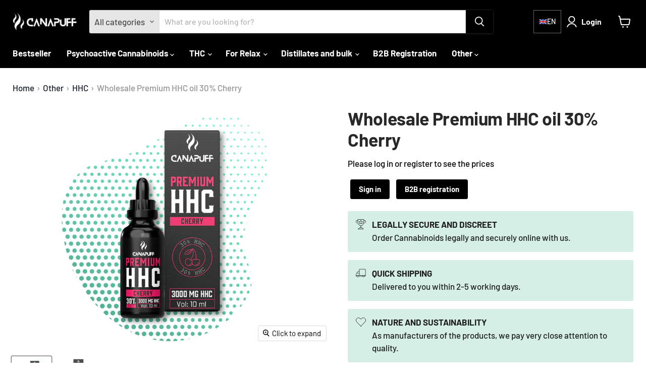

--- FILE ---
content_type: text/html; charset=utf-8
request_url: https://b2bcanapuff.com/products/wholesale-premium-hhc-oil-30-percent-cherry-canapuff
body_size: 35969
content:
<!doctype html>
<html class="no-js no-touch" lang="en">
  <head>
  <script>
    window.Store = window.Store || {};
    window.Store.id = 81462985053;
  </script>
    <meta charset="utf-8">
    <meta http-equiv="x-ua-compatible" content="IE=edge">

    <link rel="preconnect" href="https://cdn.shopify.com">
    <link rel="preconnect" href="https://fonts.shopifycdn.com">
    <link rel="preconnect" href="https://v.shopify.com">
    <link rel="preconnect" href="https://cdn.shopifycloud.com">

    <title>Wholesale Premium HHC Oil 30% Cherry | Canapuff</title>

    
      <meta name="description" content="Wholesale premium HHC oil 30% Cherry by Canapuff. Intense flavor. Quick delivery. Profit margins 200% and more.">
    

    
  <link rel="shortcut icon" href="//b2bcanapuff.com/cdn/shop/files/canapuff_favicon_1_32x32.png?v=1709569697" type="image/png">


    
      <link rel="canonical" href="https://b2bcanapuff.com/products/wholesale-premium-hhc-oil-30-percent-cherry-canapuff" />
    

    <meta name="viewport" content="width=device-width">

    
    















<meta property="og:site_name" content="Canapuff.com b2b">
<meta property="og:url" content="https://b2bcanapuff.com/products/wholesale-premium-hhc-oil-30-percent-cherry-canapuff">
<meta property="og:title" content="Wholesale Premium HHC oil 30% Cherry">
<meta property="og:type" content="website">
<meta property="og:description" content="Wholesale premium HHC oil 30% Cherry by Canapuff. Intense flavor. Quick delivery. Profit margins 200% and more.">




    
    
    

    
    
    <meta
      property="og:image"
      content="https://b2bcanapuff.com/cdn/shop/products/hhc30_cherry_premium_oil_canapuff_1200x1200.png?v=1708506266"
    />
    <meta
      property="og:image:secure_url"
      content="https://b2bcanapuff.com/cdn/shop/products/hhc30_cherry_premium_oil_canapuff_1200x1200.png?v=1708506266"
    />
    <meta property="og:image:width" content="1200" />
    <meta property="og:image:height" content="1200" />
    
    
    <meta property="og:image:alt" content="Social media image" />
  
















<meta name="twitter:title" content="Wholesale Premium HHC Oil 30% Cherry | Canapuff">
<meta name="twitter:description" content="Wholesale premium HHC oil 30% Cherry by Canapuff. Intense flavor. Quick delivery. Profit margins 200% and more.">


    
    
    
      
      
      <meta name="twitter:card" content="summary">
    
    
    <meta
      property="twitter:image"
      content="https://b2bcanapuff.com/cdn/shop/products/hhc30_cherry_premium_oil_canapuff_1200x1200_crop_center.png?v=1708506266"
    />
    <meta property="twitter:image:width" content="1200" />
    <meta property="twitter:image:height" content="1200" />
    
    
    <meta property="twitter:image:alt" content="Social media image" />
  



    <link rel="preload" href="//b2bcanapuff.com/cdn/fonts/barlow/barlow_n7.691d1d11f150e857dcbc1c10ef03d825bc378d81.woff2" as="font" crossorigin="anonymous">
    <link rel="preload" as="style" href="//b2bcanapuff.com/cdn/shop/t/2/assets/theme.css?v=26385338697465111181764953536">
    <link rel="preload" as="style" href="//b2bcanapuff.com/cdn/shop/t/2/assets/custom.css?v=124511052315226895591741962596">

   <script>window.performance && window.performance.mark && window.performance.mark('shopify.content_for_header.start');</script><meta id="shopify-digital-wallet" name="shopify-digital-wallet" content="/81462985053/digital_wallets/dialog">
<link rel="alternate" hreflang="x-default" href="https://b2bcanapuff.com/products/wholesale-premium-hhc-oil-30-percent-cherry-canapuff">
<link rel="alternate" hreflang="en-DE" href="https://b2bcanapuff.com/products/wholesale-premium-hhc-oil-30-percent-cherry-canapuff">
<link rel="alternate" hreflang="de-DE" href="https://b2bcanapuff.com/de/products/premium-hhc-oel-30-prozent-cherry-canapuff-grosshandel">
<link rel="alternate" hreflang="es-DE" href="https://b2bcanapuff.com/es/products/premium-hhc-aceite-30-percent-cherry-canapuff-al-por-mayor">
<link rel="alternate" hreflang="cs-DE" href="https://b2bcanapuff.com/cs/products/velkoobchod-premium-hhc-olej-30-procent-cherry-canapuff">
<link rel="alternate" hreflang="fr-DE" href="https://b2bcanapuff.com/fr/products/premium-hhc-huile-30-pourcent-cherry-canapuff-en-gros">
<link rel="alternate" hreflang="it-DE" href="https://b2bcanapuff.com/it/products/premium-hhc-olio-30-percento-cherry-canapuff-ingrosso">
<link rel="alternate" hreflang="da-DE" href="https://b2bcanapuff.com/da/products/premium-hhc-olie-30-percent-cherry-canapuff-engroshandel">
<link rel="alternate" hreflang="nl-DE" href="https://b2bcanapuff.com/nl/products/premium-hhc-olie-30-percent-cherry-canapuff-groothandel">
<link rel="alternate" hreflang="no-DE" href="https://b2bcanapuff.com/no/products/premium-hhc-olje-30-percent-cherry-canapuff-engros">
<link rel="alternate" hreflang="pl-DE" href="https://b2bcanapuff.com/pl/products/premium-hhc-olejek-30-percent-cherry-canapuff-hurtownia">
<link rel="alternate" hreflang="pt-DE" href="https://b2bcanapuff.com/pt/products/premium-hhc-oleo-30-percent-cherry-canapuff-grossista">
<link rel="alternate" hreflang="sv-DE" href="https://b2bcanapuff.com/sv/products/premium-hhc-olja-30-percent-cherry-canapuff-grossister">
<link rel="alternate" hreflang="hu-DE" href="https://b2bcanapuff.com/hu/products/wholesale-premium-hhc-olaj-30-percent-cherry-canapuff">
<link rel="alternate" hreflang="ro-DE" href="https://b2bcanapuff.com/ro/products/wholesale-premium-hhc-oil-30-percent-cherry-canapuff-cumpara">
<link rel="alternate" type="application/json+oembed" href="https://b2bcanapuff.com/products/wholesale-premium-hhc-oil-30-percent-cherry-canapuff.oembed">
<script async="async" src="/checkouts/internal/preloads.js?locale=en-DE"></script>
<script id="shopify-features" type="application/json">{"accessToken":"91a610d84ad3eaf95c697414e6f4f0e9","betas":["rich-media-storefront-analytics"],"domain":"b2bcanapuff.com","predictiveSearch":true,"shopId":81462985053,"locale":"en"}</script>
<script>var Shopify = Shopify || {};
Shopify.shop = "c8c2f1-36.myshopify.com";
Shopify.locale = "en";
Shopify.currency = {"active":"EUR","rate":"1.0"};
Shopify.country = "DE";
Shopify.theme = {"name":"Empire","id":159158894941,"schema_name":"Empire","schema_version":"11.0.0","theme_store_id":838,"role":"main"};
Shopify.theme.handle = "null";
Shopify.theme.style = {"id":null,"handle":null};
Shopify.cdnHost = "b2bcanapuff.com/cdn";
Shopify.routes = Shopify.routes || {};
Shopify.routes.root = "/";</script>
<script type="module">!function(o){(o.Shopify=o.Shopify||{}).modules=!0}(window);</script>
<script>!function(o){function n(){var o=[];function n(){o.push(Array.prototype.slice.apply(arguments))}return n.q=o,n}var t=o.Shopify=o.Shopify||{};t.loadFeatures=n(),t.autoloadFeatures=n()}(window);</script>
<script id="shop-js-analytics" type="application/json">{"pageType":"product"}</script>
<script defer="defer" async type="module" src="//b2bcanapuff.com/cdn/shopifycloud/shop-js/modules/v2/client.init-shop-cart-sync_BN7fPSNr.en.esm.js"></script>
<script defer="defer" async type="module" src="//b2bcanapuff.com/cdn/shopifycloud/shop-js/modules/v2/chunk.common_Cbph3Kss.esm.js"></script>
<script defer="defer" async type="module" src="//b2bcanapuff.com/cdn/shopifycloud/shop-js/modules/v2/chunk.modal_DKumMAJ1.esm.js"></script>
<script type="module">
  await import("//b2bcanapuff.com/cdn/shopifycloud/shop-js/modules/v2/client.init-shop-cart-sync_BN7fPSNr.en.esm.js");
await import("//b2bcanapuff.com/cdn/shopifycloud/shop-js/modules/v2/chunk.common_Cbph3Kss.esm.js");
await import("//b2bcanapuff.com/cdn/shopifycloud/shop-js/modules/v2/chunk.modal_DKumMAJ1.esm.js");

  window.Shopify.SignInWithShop?.initShopCartSync?.({"fedCMEnabled":true,"windoidEnabled":true});

</script>
<script id="__st">var __st={"a":81462985053,"offset":3600,"reqid":"311a68af-7299-41a8-ae8a-ba9e91336ded-1769915517","pageurl":"b2bcanapuff.com\/products\/wholesale-premium-hhc-oil-30-percent-cherry-canapuff","u":"adc201eedd20","p":"product","rtyp":"product","rid":8981698478429};</script>
<script>window.ShopifyPaypalV4VisibilityTracking = true;</script>
<script id="form-persister">!function(){'use strict';const t='contact',e='new_comment',n=[[t,t],['blogs',e],['comments',e],[t,'customer']],o='password',r='form_key',c=['recaptcha-v3-token','g-recaptcha-response','h-captcha-response',o],s=()=>{try{return window.sessionStorage}catch{return}},i='__shopify_v',u=t=>t.elements[r],a=function(){const t=[...n].map((([t,e])=>`form[action*='/${t}']:not([data-nocaptcha='true']) input[name='form_type'][value='${e}']`)).join(',');var e;return e=t,()=>e?[...document.querySelectorAll(e)].map((t=>t.form)):[]}();function m(t){const e=u(t);a().includes(t)&&(!e||!e.value)&&function(t){try{if(!s())return;!function(t){const e=s();if(!e)return;const n=u(t);if(!n)return;const o=n.value;o&&e.removeItem(o)}(t);const e=Array.from(Array(32),(()=>Math.random().toString(36)[2])).join('');!function(t,e){u(t)||t.append(Object.assign(document.createElement('input'),{type:'hidden',name:r})),t.elements[r].value=e}(t,e),function(t,e){const n=s();if(!n)return;const r=[...t.querySelectorAll(`input[type='${o}']`)].map((({name:t})=>t)),u=[...c,...r],a={};for(const[o,c]of new FormData(t).entries())u.includes(o)||(a[o]=c);n.setItem(e,JSON.stringify({[i]:1,action:t.action,data:a}))}(t,e)}catch(e){console.error('failed to persist form',e)}}(t)}const f=t=>{if('true'===t.dataset.persistBound)return;const e=function(t,e){const n=function(t){return'function'==typeof t.submit?t.submit:HTMLFormElement.prototype.submit}(t).bind(t);return function(){let t;return()=>{t||(t=!0,(()=>{try{e(),n()}catch(t){(t=>{console.error('form submit failed',t)})(t)}})(),setTimeout((()=>t=!1),250))}}()}(t,(()=>{m(t)}));!function(t,e){if('function'==typeof t.submit&&'function'==typeof e)try{t.submit=e}catch{}}(t,e),t.addEventListener('submit',(t=>{t.preventDefault(),e()})),t.dataset.persistBound='true'};!function(){function t(t){const e=(t=>{const e=t.target;return e instanceof HTMLFormElement?e:e&&e.form})(t);e&&m(e)}document.addEventListener('submit',t),document.addEventListener('DOMContentLoaded',(()=>{const e=a();for(const t of e)f(t);var n;n=document.body,new window.MutationObserver((t=>{for(const e of t)if('childList'===e.type&&e.addedNodes.length)for(const t of e.addedNodes)1===t.nodeType&&'FORM'===t.tagName&&a().includes(t)&&f(t)})).observe(n,{childList:!0,subtree:!0,attributes:!1}),document.removeEventListener('submit',t)}))}()}();</script>
<script integrity="sha256-4kQ18oKyAcykRKYeNunJcIwy7WH5gtpwJnB7kiuLZ1E=" data-source-attribution="shopify.loadfeatures" defer="defer" src="//b2bcanapuff.com/cdn/shopifycloud/storefront/assets/storefront/load_feature-a0a9edcb.js" crossorigin="anonymous"></script>
<script data-source-attribution="shopify.dynamic_checkout.dynamic.init">var Shopify=Shopify||{};Shopify.PaymentButton=Shopify.PaymentButton||{isStorefrontPortableWallets:!0,init:function(){window.Shopify.PaymentButton.init=function(){};var t=document.createElement("script");t.src="https://b2bcanapuff.com/cdn/shopifycloud/portable-wallets/latest/portable-wallets.en.js",t.type="module",document.head.appendChild(t)}};
</script>
<script data-source-attribution="shopify.dynamic_checkout.buyer_consent">
  function portableWalletsHideBuyerConsent(e){var t=document.getElementById("shopify-buyer-consent"),n=document.getElementById("shopify-subscription-policy-button");t&&n&&(t.classList.add("hidden"),t.setAttribute("aria-hidden","true"),n.removeEventListener("click",e))}function portableWalletsShowBuyerConsent(e){var t=document.getElementById("shopify-buyer-consent"),n=document.getElementById("shopify-subscription-policy-button");t&&n&&(t.classList.remove("hidden"),t.removeAttribute("aria-hidden"),n.addEventListener("click",e))}window.Shopify?.PaymentButton&&(window.Shopify.PaymentButton.hideBuyerConsent=portableWalletsHideBuyerConsent,window.Shopify.PaymentButton.showBuyerConsent=portableWalletsShowBuyerConsent);
</script>
<script data-source-attribution="shopify.dynamic_checkout.cart.bootstrap">document.addEventListener("DOMContentLoaded",(function(){function t(){return document.querySelector("shopify-accelerated-checkout-cart, shopify-accelerated-checkout")}if(t())Shopify.PaymentButton.init();else{new MutationObserver((function(e,n){t()&&(Shopify.PaymentButton.init(),n.disconnect())})).observe(document.body,{childList:!0,subtree:!0})}}));
</script>

<script>window.performance && window.performance.mark && window.performance.mark('shopify.content_for_header.end');</script>
     
    <link href="//b2bcanapuff.com/cdn/shop/t/2/assets/theme.css?v=26385338697465111181764953536" rel="stylesheet" type="text/css" media="all" />
    <link href="//b2bcanapuff.com/cdn/shop/t/2/assets/custom.css?v=124511052315226895591741962596" rel="stylesheet" type="text/css" media="all" />

    
      <link href="//b2bcanapuff.com/cdn/shop/t/2/assets/ripple.css?v=100240391239311985871708090404" rel="stylesheet" type="text/css" media="all" />
    

    
    <script>
      window.Theme = window.Theme || {};
      window.Theme.version = '11.0.0';
      window.Theme.name = 'Empire';
      window.Theme.routes = {
        "root_url": "/",
        "account_url": "/account",
        "account_login_url": "/account/login",
        "account_logout_url": "/account/logout",
        "account_register_url": "/account/register",
        "account_addresses_url": "/account/addresses",
        "collections_url": "/collections",
        "all_products_collection_url": "/collections/all",
        "search_url": "/search",
        "predictive_search_url": "/search/suggest",
        "cart_url": "/cart",
        "cart_add_url": "/cart/add",
        "cart_change_url": "/cart/change",
        "cart_clear_url": "/cart/clear",
        "product_recommendations_url": "/recommendations/products",
      };
    </script>
    
     

    <!-- Add this to layout/theme.liquid before closing head tag--><style type="text/css">

    :root {
      /* Set the brand styling */
      --b2b-brand-color: #68AA93; /* Main brand colour*/
      --b2b-brand-color-hover: #76B29E; /* Main brand colour hover */
      --b2b-brand-font: inherit, sans-serif; /* Main brand font */
      --b2b-brand-font-heading: inherit, sans-serif; /* Main brand heading font */
    
      /* Update colours */
      --spark-default-body-color: #555555; /* Main body colour*/
      --spark-primary-color: #000000; /* Main title colour*/
      --spark-secondary-color: var(--b2b-brand-color); /* Main highlight colour*/
      --spark-link-color: var(--b2b-brand-color); /* Link colour*/
    
      /* Typefaces */
      --spark-font-default: var(--b2b-brand-font); /* Body typeface*/
      --spark-font-highlight: var(--b2b-brand-font-heading); /* Highlight typeface*/
      --spark-font-weight-default: 400; /* Default font weight*/
      --spark-font-weight-medium: 500; /* Medium font weight*/
      --spark-font-weight-heavy: 600; /* Bold font weight*/
    
      /* General */
      --spark-border-radius-default: 0; /* Default border radius*/
      --spark-drawer-max-width: 700px; /* Width of overlay*/
      --spark-drawer-max-width-wide: 1000px; /* Width of overlay in maximised view*/
    
      /* Font sizes */
      --spark-font-default-size: 14px; /* Default font size*/
      --spark-font-default-size-small: 14px; /* Default font size - small screens*/
      --spark-header-font: var(--b2b-brand-font-heading); /* Header typeface*/
      --spark-header-font-weight: 500; /* Header font weight*/
      --spark-h1-fontsize: 24px; /* Header 1 font size*/
      --spark-h2-fontsize: 22px; /* Header 2 font size*/
      --spark-h3-fontsize: 20px; /* Header 3 font size*/
      --spark-h4-fontsize: 16px; /* Header 4 font size*/
      --spark-h5-fontsize: 15px; /* Header 5 font size*/
      --spark-h6-fontsize: 14px; /* Header 6 font size*/
    
      --spark-pricing-fontsize: 16px; /* Font size of pricing*/
      --spark-pricing-font-weight: 500; /* Font weight of pricing*/
      --spark-pricing-fontsize-small: 14px; /* Font size of pricing on mobile*/
    
      --spark-product-code-fontsize: 16px; /* Font size of product code*/
      --spark-product-code-font-weight: 500; /* Font weight of product code*/
      --spark-product-code-fontsize-small: 14px; /* Font size of product code on mobile*/
      --spark-product-stockstatus-align: flex-start; /* Aligment of stock status for single variants*/
    
      /* Buttons */
      --spark-button-font-family: var(--b2b-brand-font-heading); /* Button typeface*/
      --spark-button-color: var(--b2b-brand-color); /* Default sutton colour*/
      --spark-button-color-highlight: var(--b2b-brand-color-hover); /* Default button colour hover*/
      --spark-button-large-color: var(--b2b-brand-color); /* Large button colour*/
      --spark-button-large-color-highlight: var(--b2b-brand-color-hover); /* Large button colour hover*/
      --spark-border-radius-button: 0; /* Button border radius*/
      --spark-button-font-weight: 600; /* Button font weight*/
      --spark-button-text-transform: none; /* Button text transform*/
      --spark-button-text-letter-spacing: 0; /* Button letter spacing*/
      --spark-button-padding: 1em 2.75em; /* Btn padding*/
      --spark-button-small-font-size: 16px; /* Small button font size*/
    
      /* Tables */
      --spark-table-border-color: #CCCCCC; /* Table border colour*/
      --spark-table-header-background-color: #F1F1F1; /* Table header background*/
      --spark-table-header-text-color: #222222; /* Table header font colour*/
      --spark-table-header-font-weight: 500; /* Table header font weight*/
    
      /* Product Card */
      --spark-product-card-button-radius: 0; /* Button radius*/
      --spark-product-card-button-padding: 0.75em 1em; /* Button padding*/
      --spark-product-card-pricing-font-size: 15px; /* Pricng font size*/
      --spark-product-card-pricing-font-size-small: 14px; /* Pricng font size on mobile*/
      --spark-product-card-select-min-height: 0; /* Set a min-height for select menu*/
    
    }
    </style>
<!-- Smartsupp Live Chat script -->
    <script type="text/javascript">
    var _smartsupp = _smartsupp || {};
    _smartsupp.key = '7cce0cd5900a918e96923154d10a7b29c3a5082f';
    _smartsupp.color = '#4ba189';
    window.smartsupp||(function(d) {
      var s,c,o=smartsupp=function(){ o._.push(arguments)};o._=[];
      s=d.getElementsByTagName('script')[0];c=d.createElement('script');
      c.type='text/javascript';c.charset='utf-8';c.async=true;
      c.src='https://www.smartsuppchat.com/loader.js?';s.parentNode.insertBefore(c,s);
    })(document);
    </script>
    <script>smartsupp('language','en')</script>
<meta name="google-site-verification" content="hzMut6wUeKMJaEXKkj0ae6__XhAVEysZBwVyaBQxRQs" />
    <meta name="ahrefs-site-verification" content="e8f762eb260fbec5ddfd03ab951ee4269919d03eadeac9e26b95e01a2b6f52b6">

  <link href="https://monorail-edge.shopifysvc.com" rel="dns-prefetch">
<script>(function(){if ("sendBeacon" in navigator && "performance" in window) {try {var session_token_from_headers = performance.getEntriesByType('navigation')[0].serverTiming.find(x => x.name == '_s').description;} catch {var session_token_from_headers = undefined;}var session_cookie_matches = document.cookie.match(/_shopify_s=([^;]*)/);var session_token_from_cookie = session_cookie_matches && session_cookie_matches.length === 2 ? session_cookie_matches[1] : "";var session_token = session_token_from_headers || session_token_from_cookie || "";function handle_abandonment_event(e) {var entries = performance.getEntries().filter(function(entry) {return /monorail-edge.shopifysvc.com/.test(entry.name);});if (!window.abandonment_tracked && entries.length === 0) {window.abandonment_tracked = true;var currentMs = Date.now();var navigation_start = performance.timing.navigationStart;var payload = {shop_id: 81462985053,url: window.location.href,navigation_start,duration: currentMs - navigation_start,session_token,page_type: "product"};window.navigator.sendBeacon("https://monorail-edge.shopifysvc.com/v1/produce", JSON.stringify({schema_id: "online_store_buyer_site_abandonment/1.1",payload: payload,metadata: {event_created_at_ms: currentMs,event_sent_at_ms: currentMs}}));}}window.addEventListener('pagehide', handle_abandonment_event);}}());</script>
<script id="web-pixels-manager-setup">(function e(e,d,r,n,o){if(void 0===o&&(o={}),!Boolean(null===(a=null===(i=window.Shopify)||void 0===i?void 0:i.analytics)||void 0===a?void 0:a.replayQueue)){var i,a;window.Shopify=window.Shopify||{};var t=window.Shopify;t.analytics=t.analytics||{};var s=t.analytics;s.replayQueue=[],s.publish=function(e,d,r){return s.replayQueue.push([e,d,r]),!0};try{self.performance.mark("wpm:start")}catch(e){}var l=function(){var e={modern:/Edge?\/(1{2}[4-9]|1[2-9]\d|[2-9]\d{2}|\d{4,})\.\d+(\.\d+|)|Firefox\/(1{2}[4-9]|1[2-9]\d|[2-9]\d{2}|\d{4,})\.\d+(\.\d+|)|Chrom(ium|e)\/(9{2}|\d{3,})\.\d+(\.\d+|)|(Maci|X1{2}).+ Version\/(15\.\d+|(1[6-9]|[2-9]\d|\d{3,})\.\d+)([,.]\d+|)( \(\w+\)|)( Mobile\/\w+|) Safari\/|Chrome.+OPR\/(9{2}|\d{3,})\.\d+\.\d+|(CPU[ +]OS|iPhone[ +]OS|CPU[ +]iPhone|CPU IPhone OS|CPU iPad OS)[ +]+(15[._]\d+|(1[6-9]|[2-9]\d|\d{3,})[._]\d+)([._]\d+|)|Android:?[ /-](13[3-9]|1[4-9]\d|[2-9]\d{2}|\d{4,})(\.\d+|)(\.\d+|)|Android.+Firefox\/(13[5-9]|1[4-9]\d|[2-9]\d{2}|\d{4,})\.\d+(\.\d+|)|Android.+Chrom(ium|e)\/(13[3-9]|1[4-9]\d|[2-9]\d{2}|\d{4,})\.\d+(\.\d+|)|SamsungBrowser\/([2-9]\d|\d{3,})\.\d+/,legacy:/Edge?\/(1[6-9]|[2-9]\d|\d{3,})\.\d+(\.\d+|)|Firefox\/(5[4-9]|[6-9]\d|\d{3,})\.\d+(\.\d+|)|Chrom(ium|e)\/(5[1-9]|[6-9]\d|\d{3,})\.\d+(\.\d+|)([\d.]+$|.*Safari\/(?![\d.]+ Edge\/[\d.]+$))|(Maci|X1{2}).+ Version\/(10\.\d+|(1[1-9]|[2-9]\d|\d{3,})\.\d+)([,.]\d+|)( \(\w+\)|)( Mobile\/\w+|) Safari\/|Chrome.+OPR\/(3[89]|[4-9]\d|\d{3,})\.\d+\.\d+|(CPU[ +]OS|iPhone[ +]OS|CPU[ +]iPhone|CPU IPhone OS|CPU iPad OS)[ +]+(10[._]\d+|(1[1-9]|[2-9]\d|\d{3,})[._]\d+)([._]\d+|)|Android:?[ /-](13[3-9]|1[4-9]\d|[2-9]\d{2}|\d{4,})(\.\d+|)(\.\d+|)|Mobile Safari.+OPR\/([89]\d|\d{3,})\.\d+\.\d+|Android.+Firefox\/(13[5-9]|1[4-9]\d|[2-9]\d{2}|\d{4,})\.\d+(\.\d+|)|Android.+Chrom(ium|e)\/(13[3-9]|1[4-9]\d|[2-9]\d{2}|\d{4,})\.\d+(\.\d+|)|Android.+(UC? ?Browser|UCWEB|U3)[ /]?(15\.([5-9]|\d{2,})|(1[6-9]|[2-9]\d|\d{3,})\.\d+)\.\d+|SamsungBrowser\/(5\.\d+|([6-9]|\d{2,})\.\d+)|Android.+MQ{2}Browser\/(14(\.(9|\d{2,})|)|(1[5-9]|[2-9]\d|\d{3,})(\.\d+|))(\.\d+|)|K[Aa][Ii]OS\/(3\.\d+|([4-9]|\d{2,})\.\d+)(\.\d+|)/},d=e.modern,r=e.legacy,n=navigator.userAgent;return n.match(d)?"modern":n.match(r)?"legacy":"unknown"}(),u="modern"===l?"modern":"legacy",c=(null!=n?n:{modern:"",legacy:""})[u],f=function(e){return[e.baseUrl,"/wpm","/b",e.hashVersion,"modern"===e.buildTarget?"m":"l",".js"].join("")}({baseUrl:d,hashVersion:r,buildTarget:u}),m=function(e){var d=e.version,r=e.bundleTarget,n=e.surface,o=e.pageUrl,i=e.monorailEndpoint;return{emit:function(e){var a=e.status,t=e.errorMsg,s=(new Date).getTime(),l=JSON.stringify({metadata:{event_sent_at_ms:s},events:[{schema_id:"web_pixels_manager_load/3.1",payload:{version:d,bundle_target:r,page_url:o,status:a,surface:n,error_msg:t},metadata:{event_created_at_ms:s}}]});if(!i)return console&&console.warn&&console.warn("[Web Pixels Manager] No Monorail endpoint provided, skipping logging."),!1;try{return self.navigator.sendBeacon.bind(self.navigator)(i,l)}catch(e){}var u=new XMLHttpRequest;try{return u.open("POST",i,!0),u.setRequestHeader("Content-Type","text/plain"),u.send(l),!0}catch(e){return console&&console.warn&&console.warn("[Web Pixels Manager] Got an unhandled error while logging to Monorail."),!1}}}}({version:r,bundleTarget:l,surface:e.surface,pageUrl:self.location.href,monorailEndpoint:e.monorailEndpoint});try{o.browserTarget=l,function(e){var d=e.src,r=e.async,n=void 0===r||r,o=e.onload,i=e.onerror,a=e.sri,t=e.scriptDataAttributes,s=void 0===t?{}:t,l=document.createElement("script"),u=document.querySelector("head"),c=document.querySelector("body");if(l.async=n,l.src=d,a&&(l.integrity=a,l.crossOrigin="anonymous"),s)for(var f in s)if(Object.prototype.hasOwnProperty.call(s,f))try{l.dataset[f]=s[f]}catch(e){}if(o&&l.addEventListener("load",o),i&&l.addEventListener("error",i),u)u.appendChild(l);else{if(!c)throw new Error("Did not find a head or body element to append the script");c.appendChild(l)}}({src:f,async:!0,onload:function(){if(!function(){var e,d;return Boolean(null===(d=null===(e=window.Shopify)||void 0===e?void 0:e.analytics)||void 0===d?void 0:d.initialized)}()){var d=window.webPixelsManager.init(e)||void 0;if(d){var r=window.Shopify.analytics;r.replayQueue.forEach((function(e){var r=e[0],n=e[1],o=e[2];d.publishCustomEvent(r,n,o)})),r.replayQueue=[],r.publish=d.publishCustomEvent,r.visitor=d.visitor,r.initialized=!0}}},onerror:function(){return m.emit({status:"failed",errorMsg:"".concat(f," has failed to load")})},sri:function(e){var d=/^sha384-[A-Za-z0-9+/=]+$/;return"string"==typeof e&&d.test(e)}(c)?c:"",scriptDataAttributes:o}),m.emit({status:"loading"})}catch(e){m.emit({status:"failed",errorMsg:(null==e?void 0:e.message)||"Unknown error"})}}})({shopId: 81462985053,storefrontBaseUrl: "https://b2bcanapuff.com",extensionsBaseUrl: "https://extensions.shopifycdn.com/cdn/shopifycloud/web-pixels-manager",monorailEndpoint: "https://monorail-edge.shopifysvc.com/unstable/produce_batch",surface: "storefront-renderer",enabledBetaFlags: ["2dca8a86"],webPixelsConfigList: [{"id":"3018260829","configuration":"{\"subdomain\": \"c8c2f1-36\"}","eventPayloadVersion":"v1","runtimeContext":"STRICT","scriptVersion":"7c43d34f3733b2440dd44bce7edbeb00","type":"APP","apiClientId":1615517,"privacyPurposes":["ANALYTICS","MARKETING","SALE_OF_DATA"],"dataSharingAdjustments":{"protectedCustomerApprovalScopes":["read_customer_address","read_customer_email","read_customer_name","read_customer_personal_data","read_customer_phone"]}},{"id":"1329234269","configuration":"{\"appDomain\":\"app.sparklayer.io\", \"siteId\":\"avostradesro\"}","eventPayloadVersion":"v1","runtimeContext":"STRICT","scriptVersion":"6a76237eeb1360eba576db0f81c798cb","type":"APP","apiClientId":4974139,"privacyPurposes":["ANALYTICS","MARKETING","SALE_OF_DATA"],"dataSharingAdjustments":{"protectedCustomerApprovalScopes":["read_customer_address","read_customer_email","read_customer_name","read_customer_personal_data","read_customer_phone"]}},{"id":"shopify-app-pixel","configuration":"{}","eventPayloadVersion":"v1","runtimeContext":"STRICT","scriptVersion":"0450","apiClientId":"shopify-pixel","type":"APP","privacyPurposes":["ANALYTICS","MARKETING"]},{"id":"shopify-custom-pixel","eventPayloadVersion":"v1","runtimeContext":"LAX","scriptVersion":"0450","apiClientId":"shopify-pixel","type":"CUSTOM","privacyPurposes":["ANALYTICS","MARKETING"]}],isMerchantRequest: false,initData: {"shop":{"name":"Canapuff.com b2b","paymentSettings":{"currencyCode":"EUR"},"myshopifyDomain":"c8c2f1-36.myshopify.com","countryCode":"PT","storefrontUrl":"https:\/\/b2bcanapuff.com"},"customer":null,"cart":null,"checkout":null,"productVariants":[{"price":{"amount":27.53,"currencyCode":"EUR"},"product":{"title":"Wholesale Premium HHC oil 30% Cherry","vendor":"Canapuff","id":"8981698478429","untranslatedTitle":"Wholesale Premium HHC oil 30% Cherry","url":"\/products\/wholesale-premium-hhc-oil-30-percent-cherry-canapuff","type":"HHC \u003e HHC Oils \u003e Canapuff Oils"},"id":"50076890202461","image":{"src":"\/\/b2bcanapuff.com\/cdn\/shop\/products\/hhc30_cherry_premium_oil_canapuff.png?v=1708506266"},"sku":"1088","title":"Default Title","untranslatedTitle":"Default Title"}],"purchasingCompany":null},},"https://b2bcanapuff.com/cdn","1d2a099fw23dfb22ep557258f5m7a2edbae",{"modern":"","legacy":""},{"shopId":"81462985053","storefrontBaseUrl":"https:\/\/b2bcanapuff.com","extensionBaseUrl":"https:\/\/extensions.shopifycdn.com\/cdn\/shopifycloud\/web-pixels-manager","surface":"storefront-renderer","enabledBetaFlags":"[\"2dca8a86\"]","isMerchantRequest":"false","hashVersion":"1d2a099fw23dfb22ep557258f5m7a2edbae","publish":"custom","events":"[[\"page_viewed\",{}],[\"product_viewed\",{\"productVariant\":{\"price\":{\"amount\":27.53,\"currencyCode\":\"EUR\"},\"product\":{\"title\":\"Wholesale Premium HHC oil 30% Cherry\",\"vendor\":\"Canapuff\",\"id\":\"8981698478429\",\"untranslatedTitle\":\"Wholesale Premium HHC oil 30% Cherry\",\"url\":\"\/products\/wholesale-premium-hhc-oil-30-percent-cherry-canapuff\",\"type\":\"HHC \u003e HHC Oils \u003e Canapuff Oils\"},\"id\":\"50076890202461\",\"image\":{\"src\":\"\/\/b2bcanapuff.com\/cdn\/shop\/products\/hhc30_cherry_premium_oil_canapuff.png?v=1708506266\"},\"sku\":\"1088\",\"title\":\"Default Title\",\"untranslatedTitle\":\"Default Title\"}}]]"});</script><script>
  window.ShopifyAnalytics = window.ShopifyAnalytics || {};
  window.ShopifyAnalytics.meta = window.ShopifyAnalytics.meta || {};
  window.ShopifyAnalytics.meta.currency = 'EUR';
  var meta = {"product":{"id":8981698478429,"gid":"gid:\/\/shopify\/Product\/8981698478429","vendor":"Canapuff","type":"HHC \u003e HHC Oils \u003e Canapuff Oils","handle":"wholesale-premium-hhc-oil-30-percent-cherry-canapuff","variants":[{"id":50076890202461,"price":2753,"name":"Wholesale Premium HHC oil 30% Cherry","public_title":null,"sku":"1088"}],"remote":false},"page":{"pageType":"product","resourceType":"product","resourceId":8981698478429,"requestId":"311a68af-7299-41a8-ae8a-ba9e91336ded-1769915517"}};
  for (var attr in meta) {
    window.ShopifyAnalytics.meta[attr] = meta[attr];
  }
</script>
<script class="analytics">
  (function () {
    var customDocumentWrite = function(content) {
      var jquery = null;

      if (window.jQuery) {
        jquery = window.jQuery;
      } else if (window.Checkout && window.Checkout.$) {
        jquery = window.Checkout.$;
      }

      if (jquery) {
        jquery('body').append(content);
      }
    };

    var hasLoggedConversion = function(token) {
      if (token) {
        return document.cookie.indexOf('loggedConversion=' + token) !== -1;
      }
      return false;
    }

    var setCookieIfConversion = function(token) {
      if (token) {
        var twoMonthsFromNow = new Date(Date.now());
        twoMonthsFromNow.setMonth(twoMonthsFromNow.getMonth() + 2);

        document.cookie = 'loggedConversion=' + token + '; expires=' + twoMonthsFromNow;
      }
    }

    var trekkie = window.ShopifyAnalytics.lib = window.trekkie = window.trekkie || [];
    if (trekkie.integrations) {
      return;
    }
    trekkie.methods = [
      'identify',
      'page',
      'ready',
      'track',
      'trackForm',
      'trackLink'
    ];
    trekkie.factory = function(method) {
      return function() {
        var args = Array.prototype.slice.call(arguments);
        args.unshift(method);
        trekkie.push(args);
        return trekkie;
      };
    };
    for (var i = 0; i < trekkie.methods.length; i++) {
      var key = trekkie.methods[i];
      trekkie[key] = trekkie.factory(key);
    }
    trekkie.load = function(config) {
      trekkie.config = config || {};
      trekkie.config.initialDocumentCookie = document.cookie;
      var first = document.getElementsByTagName('script')[0];
      var script = document.createElement('script');
      script.type = 'text/javascript';
      script.onerror = function(e) {
        var scriptFallback = document.createElement('script');
        scriptFallback.type = 'text/javascript';
        scriptFallback.onerror = function(error) {
                var Monorail = {
      produce: function produce(monorailDomain, schemaId, payload) {
        var currentMs = new Date().getTime();
        var event = {
          schema_id: schemaId,
          payload: payload,
          metadata: {
            event_created_at_ms: currentMs,
            event_sent_at_ms: currentMs
          }
        };
        return Monorail.sendRequest("https://" + monorailDomain + "/v1/produce", JSON.stringify(event));
      },
      sendRequest: function sendRequest(endpointUrl, payload) {
        // Try the sendBeacon API
        if (window && window.navigator && typeof window.navigator.sendBeacon === 'function' && typeof window.Blob === 'function' && !Monorail.isIos12()) {
          var blobData = new window.Blob([payload], {
            type: 'text/plain'
          });

          if (window.navigator.sendBeacon(endpointUrl, blobData)) {
            return true;
          } // sendBeacon was not successful

        } // XHR beacon

        var xhr = new XMLHttpRequest();

        try {
          xhr.open('POST', endpointUrl);
          xhr.setRequestHeader('Content-Type', 'text/plain');
          xhr.send(payload);
        } catch (e) {
          console.log(e);
        }

        return false;
      },
      isIos12: function isIos12() {
        return window.navigator.userAgent.lastIndexOf('iPhone; CPU iPhone OS 12_') !== -1 || window.navigator.userAgent.lastIndexOf('iPad; CPU OS 12_') !== -1;
      }
    };
    Monorail.produce('monorail-edge.shopifysvc.com',
      'trekkie_storefront_load_errors/1.1',
      {shop_id: 81462985053,
      theme_id: 159158894941,
      app_name: "storefront",
      context_url: window.location.href,
      source_url: "//b2bcanapuff.com/cdn/s/trekkie.storefront.c59ea00e0474b293ae6629561379568a2d7c4bba.min.js"});

        };
        scriptFallback.async = true;
        scriptFallback.src = '//b2bcanapuff.com/cdn/s/trekkie.storefront.c59ea00e0474b293ae6629561379568a2d7c4bba.min.js';
        first.parentNode.insertBefore(scriptFallback, first);
      };
      script.async = true;
      script.src = '//b2bcanapuff.com/cdn/s/trekkie.storefront.c59ea00e0474b293ae6629561379568a2d7c4bba.min.js';
      first.parentNode.insertBefore(script, first);
    };
    trekkie.load(
      {"Trekkie":{"appName":"storefront","development":false,"defaultAttributes":{"shopId":81462985053,"isMerchantRequest":null,"themeId":159158894941,"themeCityHash":"11830710487830637219","contentLanguage":"en","currency":"EUR"},"isServerSideCookieWritingEnabled":true,"monorailRegion":"shop_domain","enabledBetaFlags":["65f19447","b5387b81"]},"Session Attribution":{},"S2S":{"facebookCapiEnabled":false,"source":"trekkie-storefront-renderer","apiClientId":580111}}
    );

    var loaded = false;
    trekkie.ready(function() {
      if (loaded) return;
      loaded = true;

      window.ShopifyAnalytics.lib = window.trekkie;

      var originalDocumentWrite = document.write;
      document.write = customDocumentWrite;
      try { window.ShopifyAnalytics.merchantGoogleAnalytics.call(this); } catch(error) {};
      document.write = originalDocumentWrite;

      window.ShopifyAnalytics.lib.page(null,{"pageType":"product","resourceType":"product","resourceId":8981698478429,"requestId":"311a68af-7299-41a8-ae8a-ba9e91336ded-1769915517","shopifyEmitted":true});

      var match = window.location.pathname.match(/checkouts\/(.+)\/(thank_you|post_purchase)/)
      var token = match? match[1]: undefined;
      if (!hasLoggedConversion(token)) {
        setCookieIfConversion(token);
        window.ShopifyAnalytics.lib.track("Viewed Product",{"currency":"EUR","variantId":50076890202461,"productId":8981698478429,"productGid":"gid:\/\/shopify\/Product\/8981698478429","name":"Wholesale Premium HHC oil 30% Cherry","price":"27.53","sku":"1088","brand":"Canapuff","variant":null,"category":"HHC \u003e HHC Oils \u003e Canapuff Oils","nonInteraction":true,"remote":false},undefined,undefined,{"shopifyEmitted":true});
      window.ShopifyAnalytics.lib.track("monorail:\/\/trekkie_storefront_viewed_product\/1.1",{"currency":"EUR","variantId":50076890202461,"productId":8981698478429,"productGid":"gid:\/\/shopify\/Product\/8981698478429","name":"Wholesale Premium HHC oil 30% Cherry","price":"27.53","sku":"1088","brand":"Canapuff","variant":null,"category":"HHC \u003e HHC Oils \u003e Canapuff Oils","nonInteraction":true,"remote":false,"referer":"https:\/\/b2bcanapuff.com\/products\/wholesale-premium-hhc-oil-30-percent-cherry-canapuff"});
      }
    });


        var eventsListenerScript = document.createElement('script');
        eventsListenerScript.async = true;
        eventsListenerScript.src = "//b2bcanapuff.com/cdn/shopifycloud/storefront/assets/shop_events_listener-3da45d37.js";
        document.getElementsByTagName('head')[0].appendChild(eventsListenerScript);

})();</script>
<script
  defer
  src="https://b2bcanapuff.com/cdn/shopifycloud/perf-kit/shopify-perf-kit-3.1.0.min.js"
  data-application="storefront-renderer"
  data-shop-id="81462985053"
  data-render-region="gcp-us-east1"
  data-page-type="product"
  data-theme-instance-id="159158894941"
  data-theme-name="Empire"
  data-theme-version="11.0.0"
  data-monorail-region="shop_domain"
  data-resource-timing-sampling-rate="10"
  data-shs="true"
  data-shs-beacon="true"
  data-shs-export-with-fetch="true"
  data-shs-logs-sample-rate="1"
  data-shs-beacon-endpoint="https://b2bcanapuff.com/api/collect"
></script>
</head>

  <body class="template-product" data-instant-allow-query-string >
    <script>
      document.documentElement.className=document.documentElement.className.replace(/\bno-js\b/,'js');
      if(window.Shopify&&window.Shopify.designMode)document.documentElement.className+=' in-theme-editor';
      if(('ontouchstart' in window)||window.DocumentTouch&&document instanceof DocumentTouch)document.documentElement.className=document.documentElement.className.replace(/\bno-touch\b/,'has-touch');
    </script>

    
    <svg
      class="icon-star-reference"
      aria-hidden="true"
      focusable="false"
      role="presentation"
      xmlns="http://www.w3.org/2000/svg" width="20" height="20" viewBox="3 3 17 17" fill="none"
    >
      <symbol id="icon-star">
        <rect class="icon-star-background" width="20" height="20" fill="currentColor"/>
        <path d="M10 3L12.163 7.60778L17 8.35121L13.5 11.9359L14.326 17L10 14.6078L5.674 17L6.5 11.9359L3 8.35121L7.837 7.60778L10 3Z" stroke="currentColor" stroke-width="2" stroke-linecap="round" stroke-linejoin="round" fill="none"/>
      </symbol>
      <clipPath id="icon-star-clip">
        <path d="M10 3L12.163 7.60778L17 8.35121L13.5 11.9359L14.326 17L10 14.6078L5.674 17L6.5 11.9359L3 8.35121L7.837 7.60778L10 3Z" stroke="currentColor" stroke-width="2" stroke-linecap="round" stroke-linejoin="round"/>
      </clipPath>
    </svg>
    


    <a class="skip-to-main" href="#site-main">Skip to content</a>

    <!-- BEGIN sections: header-group -->
<div id="shopify-section-sections--20963411657053__announcement-bar" class="shopify-section shopify-section-group-header-group site-announcement"><script
  type="application/json"
  data-section-id="sections--20963411657053__announcement-bar"
  data-section-type="static-announcement">
</script>










</div><div id="shopify-section-sections--20963411657053__header" class="shopify-section shopify-section-group-header-group site-header-wrapper">


<script
  type="application/json"
  data-section-id="sections--20963411657053__header"
  data-section-type="static-header"
  data-section-data>
  {
    "settings": {
      "sticky_header": true,
      "has_box_shadow": false,
      "live_search": {
        "enable": true,
        "money_format": "€{{amount_with_comma_separator}}",
        "show_mobile_search_bar": false
      }
    }
  }
</script>





<style data-shopify>
  .site-logo {
    max-width: 150px;
  }

  .site-logo-image {
    max-height: 40px;
  }
</style>

<header
  class="site-header site-header-nav--open"
  role="banner"
  data-site-header
>
  <div
    class="
      site-header-main
      
        site-header--full-width
      
    "
    data-site-header-main
    data-site-header-sticky
    
      data-site-header-mobile-search-button
    
  >
    <button class="site-header-menu-toggle" data-menu-toggle>
      <div class="site-header-menu-toggle--button" tabindex="-1">
        <span class="toggle-icon--bar toggle-icon--bar-top"></span>
        <span class="toggle-icon--bar toggle-icon--bar-middle"></span>
        <span class="toggle-icon--bar toggle-icon--bar-bottom"></span>
        <span class="visually-hidden">Menu</span>
      </div>
    </button>

    
      

      
        <button
          class="site-header-mobile-search-button"
          data-mobile-search-button
        >
          
        <div class="site-header-mobile-search-button--button" tabindex="-1">
          <svg
  aria-hidden="true"
  focusable="false"
  role="presentation"
  xmlns="http://www.w3.org/2000/svg"
  width="23"
  height="24"
  fill="none"
  viewBox="0 0 23 24"
>
  <path d="M21 21L15.5 15.5" stroke="currentColor" stroke-width="2" stroke-linecap="round"/>
  <circle cx="10" cy="9" r="8" stroke="currentColor" stroke-width="2"/>
</svg>

          <span class="visually-hidden">Search</span>
        </div>
      
        </button>
      
    

    <div
      class="
        site-header-main-content
        
      "
    >
      <div class="site-header-logo">
        <a
          class="site-logo"
          href="/">
          
            
            

            

  

  <img
    
      src="//b2bcanapuff.com/cdn/shop/files/logo_white_small_c1ab36a9-eeb3-4b54-9d03-8668846abcd1_280x88.png?v=1708688004"
    
    alt=""

    
      data-rimg
      srcset="//b2bcanapuff.com/cdn/shop/files/logo_white_small_c1ab36a9-eeb3-4b54-9d03-8668846abcd1_280x88.png?v=1708688004 1x"
    

    class="site-logo-image"
    style="
        object-fit:cover;object-position:50.0% 50.0%;
      
"
    
  >




          
        </a>
      </div>

      





<div class="live-search" data-live-search><form
    class="
      live-search-form
      form-fields-inline
      
    "
    action="/search"
    method="get"
    role="search"
    aria-label="Product"
    data-live-search-form
  >
    <div class="form-field no-label"><span class="form-field-select-wrapper live-search-filter-wrapper">
          <select
            class="live-search-filter"
            id="live-search-filter"
            data-live-search-filter
            data-filter-all="All categories"
          >
            
            <option value="" selected>All categories</option>
            <option value="" disabled>------</option>
            
              

<option value="product_type:H4CBD &gt; H4CBD Catridge">H4CBD > H4CBD Catridge</option>
<option value="product_type:H4CBD &gt; H4CBD Flowers">H4CBD > H4CBD Flowers</option>
<option value="product_type:H4CBD &gt; H4CBD Gummies">H4CBD > H4CBD Gummies</option>
<option value="product_type:H4CBD &gt; H4CBD Vapes">H4CBD > H4CBD Vapes</option>
<option value="product_type:HHC &gt; HHC Cartridge">HHC > HHC Cartridge</option>
<option value="product_type:HHC &gt; HHC Flowers">HHC > HHC Flowers</option>
<option value="product_type:HHC &gt; HHC Flowers &gt; Canalogy Flowers">HHC > HHC Flowers > Canalogy Flowers</option>
<option value="product_type:HHC &gt; HHC Flowers &gt; Canapuff Flowers">HHC > HHC Flowers > Canapuff Flowers</option>
<option value="product_type:HHC &gt; HHC Gummies">HHC > HHC Gummies</option>
<option value="product_type:HHC &gt; HHC Hash">HHC > HHC Hash</option>
<option value="product_type:HHC &gt; HHC Joints">HHC > HHC Joints</option>
<option value="product_type:HHC &gt; HHC Liquids">HHC > HHC Liquids</option>
<option value="product_type:HHC &gt; HHC Oils &gt; Canalogy Oils">HHC > HHC Oils > Canalogy Oils</option>
<option value="product_type:HHC &gt; HHC Oils &gt; Canapuff Oils">HHC > HHC Oils > Canapuff Oils</option>
<option value="product_type:HHC &gt; HHC Spray">HHC > HHC Spray</option>
<option value="product_type:HHC &gt; HHC Vapes">HHC > HHC Vapes</option>
<option value="product_type:HHC &gt; HHC Vapes &gt; HHC Disposable">HHC > HHC Vapes > HHC Disposable</option>
<option value="product_type:HHC-O">HHC-O</option>
<option value="product_type:HHC-O &gt; HHC-0 Gummies">HHC-O > HHC-0 Gummies</option>
<option value="product_type:HHC-O &gt; HHC-O Liquids">HHC-O > HHC-O Liquids</option>
<option value="product_type:HHC-O &gt; HHC-O Vapes">HHC-O > HHC-O Vapes</option>
<option value="product_type:HHC-P">HHC-P</option>
<option value="product_type:HHC-P &gt; HHC-P Gummies">HHC-P > HHC-P Gummies</option>
<option value="product_type:HHC-P &gt; HHC-P Joints">HHC-P > HHC-P Joints</option>
<option value="product_type:HHC-P &gt; HHC-P Liquids">HHC-P > HHC-P Liquids</option>
<option value="product_type:HHC-P &gt; HHC-P Vapes">HHC-P > HHC-P Vapes</option>
<option value="product_type:THCp, THCv">THCp, THCv</option>
<option value="product_type:THCp, THCv &gt; THCp, THCv Cartridge">THCp, THCv > THCp, THCv Cartridge</option>
<option value="product_type:THCp, THCv &gt; THCp, THCv Flowers">THCp, THCv > THCp, THCv Flowers</option>
<option value="product_type:THCp, THCv &gt; THCp, THCv Gummies">THCp, THCv > THCp, THCv Gummies</option>
<option value="product_type:THCp, THCv &gt; THCp, THCv Jointy">THCp, THCv > THCp, THCv Jointy</option>
<option value="product_type:THCp, THCv &gt; THCp, THCv Liquids">THCp, THCv > THCp, THCv Liquids</option>
<option value="product_type:THCp, THCv &gt; THCp, THCv Vapes">THCp, THCv > THCp, THCv Vapes</option>
            
          </select>

          <label
            class="
              live-search-filter-label
              form-field-select
            "
            for="live-search-filter"
            data-live-search-filter-label
          >All categories
</label>
          <svg
  aria-hidden="true"
  focusable="false"
  role="presentation"
  width="8"
  height="6"
  viewBox="0 0 8 6"
  fill="none"
  xmlns="http://www.w3.org/2000/svg"
  class="icon-chevron-down"
>
<path class="icon-chevron-down-left" d="M4 4.5L7 1.5" stroke="currentColor" stroke-width="1.25" stroke-linecap="square"/>
<path class="icon-chevron-down-right" d="M4 4.5L1 1.5" stroke="currentColor" stroke-width="1.25" stroke-linecap="square"/>
</svg>

        </span><input
        class="form-field-input live-search-form-field"
        type="text"
        name="q"
        aria-label="Search"
        placeholder="What are you looking for?"
        
        autocomplete="off"
        data-live-search-input
      >
      <button
        class="live-search-takeover-cancel"
        type="button"
        data-live-search-takeover-cancel>
        Cancel
      </button>

      <button
        class="live-search-button"
        type="submit"
        aria-label="Search"
        data-live-search-submit
      >
        <span class="search-icon search-icon--inactive">
          <svg
  aria-hidden="true"
  focusable="false"
  role="presentation"
  xmlns="http://www.w3.org/2000/svg"
  width="23"
  height="24"
  fill="none"
  viewBox="0 0 23 24"
>
  <path d="M21 21L15.5 15.5" stroke="currentColor" stroke-width="2" stroke-linecap="round"/>
  <circle cx="10" cy="9" r="8" stroke="currentColor" stroke-width="2"/>
</svg>

        </span>
        <span class="search-icon search-icon--active">
          <svg
  aria-hidden="true"
  focusable="false"
  role="presentation"
  width="26"
  height="26"
  viewBox="0 0 26 26"
  xmlns="http://www.w3.org/2000/svg"
>
  <g fill-rule="nonzero" fill="currentColor">
    <path d="M13 26C5.82 26 0 20.18 0 13S5.82 0 13 0s13 5.82 13 13-5.82 13-13 13zm0-3.852a9.148 9.148 0 1 0 0-18.296 9.148 9.148 0 0 0 0 18.296z" opacity=".29"/><path d="M13 26c7.18 0 13-5.82 13-13a1.926 1.926 0 0 0-3.852 0A9.148 9.148 0 0 1 13 22.148 1.926 1.926 0 0 0 13 26z"/>
  </g>
</svg>
        </span>
      </button>
    </div>

    <div class="search-flydown" data-live-search-flydown>
      <div class="search-flydown--placeholder" data-live-search-placeholder>
        <div class="search-flydown--product-items">
          
            <a class="search-flydown--product search-flydown--product" href="#">
              
                <div class="search-flydown--product-image">
                  <svg class="placeholder--image placeholder--content-image" xmlns="http://www.w3.org/2000/svg" viewBox="0 0 525.5 525.5"><path d="M324.5 212.7H203c-1.6 0-2.8 1.3-2.8 2.8V308c0 1.6 1.3 2.8 2.8 2.8h121.6c1.6 0 2.8-1.3 2.8-2.8v-92.5c0-1.6-1.3-2.8-2.9-2.8zm1.1 95.3c0 .6-.5 1.1-1.1 1.1H203c-.6 0-1.1-.5-1.1-1.1v-92.5c0-.6.5-1.1 1.1-1.1h121.6c.6 0 1.1.5 1.1 1.1V308z"/><path d="M210.4 299.5H240v.1s.1 0 .2-.1h75.2v-76.2h-105v76.2zm1.8-7.2l20-20c1.6-1.6 3.8-2.5 6.1-2.5s4.5.9 6.1 2.5l1.5 1.5 16.8 16.8c-12.9 3.3-20.7 6.3-22.8 7.2h-27.7v-5.5zm101.5-10.1c-20.1 1.7-36.7 4.8-49.1 7.9l-16.9-16.9 26.3-26.3c1.6-1.6 3.8-2.5 6.1-2.5s4.5.9 6.1 2.5l27.5 27.5v7.8zm-68.9 15.5c9.7-3.5 33.9-10.9 68.9-13.8v13.8h-68.9zm68.9-72.7v46.8l-26.2-26.2c-1.9-1.9-4.5-3-7.3-3s-5.4 1.1-7.3 3l-26.3 26.3-.9-.9c-1.9-1.9-4.5-3-7.3-3s-5.4 1.1-7.3 3l-18.8 18.8V225h101.4z"/><path d="M232.8 254c4.6 0 8.3-3.7 8.3-8.3s-3.7-8.3-8.3-8.3-8.3 3.7-8.3 8.3 3.7 8.3 8.3 8.3zm0-14.9c3.6 0 6.6 2.9 6.6 6.6s-2.9 6.6-6.6 6.6-6.6-2.9-6.6-6.6 3-6.6 6.6-6.6z"/></svg>
                </div>
              

              <div class="search-flydown--product-text">
                <span class="search-flydown--product-title placeholder--content-text"></span>
                <span class="search-flydown--product-price placeholder--content-text"></span>
              </div>
            </a>
          
            <a class="search-flydown--product search-flydown--product" href="#">
              
                <div class="search-flydown--product-image">
                  <svg class="placeholder--image placeholder--content-image" xmlns="http://www.w3.org/2000/svg" viewBox="0 0 525.5 525.5"><path d="M324.5 212.7H203c-1.6 0-2.8 1.3-2.8 2.8V308c0 1.6 1.3 2.8 2.8 2.8h121.6c1.6 0 2.8-1.3 2.8-2.8v-92.5c0-1.6-1.3-2.8-2.9-2.8zm1.1 95.3c0 .6-.5 1.1-1.1 1.1H203c-.6 0-1.1-.5-1.1-1.1v-92.5c0-.6.5-1.1 1.1-1.1h121.6c.6 0 1.1.5 1.1 1.1V308z"/><path d="M210.4 299.5H240v.1s.1 0 .2-.1h75.2v-76.2h-105v76.2zm1.8-7.2l20-20c1.6-1.6 3.8-2.5 6.1-2.5s4.5.9 6.1 2.5l1.5 1.5 16.8 16.8c-12.9 3.3-20.7 6.3-22.8 7.2h-27.7v-5.5zm101.5-10.1c-20.1 1.7-36.7 4.8-49.1 7.9l-16.9-16.9 26.3-26.3c1.6-1.6 3.8-2.5 6.1-2.5s4.5.9 6.1 2.5l27.5 27.5v7.8zm-68.9 15.5c9.7-3.5 33.9-10.9 68.9-13.8v13.8h-68.9zm68.9-72.7v46.8l-26.2-26.2c-1.9-1.9-4.5-3-7.3-3s-5.4 1.1-7.3 3l-26.3 26.3-.9-.9c-1.9-1.9-4.5-3-7.3-3s-5.4 1.1-7.3 3l-18.8 18.8V225h101.4z"/><path d="M232.8 254c4.6 0 8.3-3.7 8.3-8.3s-3.7-8.3-8.3-8.3-8.3 3.7-8.3 8.3 3.7 8.3 8.3 8.3zm0-14.9c3.6 0 6.6 2.9 6.6 6.6s-2.9 6.6-6.6 6.6-6.6-2.9-6.6-6.6 3-6.6 6.6-6.6z"/></svg>
                </div>
              

              <div class="search-flydown--product-text">
                <span class="search-flydown--product-title placeholder--content-text"></span>
                <span class="search-flydown--product-price placeholder--content-text"></span>
              </div>
            </a>
          
            <a class="search-flydown--product search-flydown--product" href="#">
              
                <div class="search-flydown--product-image">
                  <svg class="placeholder--image placeholder--content-image" xmlns="http://www.w3.org/2000/svg" viewBox="0 0 525.5 525.5"><path d="M324.5 212.7H203c-1.6 0-2.8 1.3-2.8 2.8V308c0 1.6 1.3 2.8 2.8 2.8h121.6c1.6 0 2.8-1.3 2.8-2.8v-92.5c0-1.6-1.3-2.8-2.9-2.8zm1.1 95.3c0 .6-.5 1.1-1.1 1.1H203c-.6 0-1.1-.5-1.1-1.1v-92.5c0-.6.5-1.1 1.1-1.1h121.6c.6 0 1.1.5 1.1 1.1V308z"/><path d="M210.4 299.5H240v.1s.1 0 .2-.1h75.2v-76.2h-105v76.2zm1.8-7.2l20-20c1.6-1.6 3.8-2.5 6.1-2.5s4.5.9 6.1 2.5l1.5 1.5 16.8 16.8c-12.9 3.3-20.7 6.3-22.8 7.2h-27.7v-5.5zm101.5-10.1c-20.1 1.7-36.7 4.8-49.1 7.9l-16.9-16.9 26.3-26.3c1.6-1.6 3.8-2.5 6.1-2.5s4.5.9 6.1 2.5l27.5 27.5v7.8zm-68.9 15.5c9.7-3.5 33.9-10.9 68.9-13.8v13.8h-68.9zm68.9-72.7v46.8l-26.2-26.2c-1.9-1.9-4.5-3-7.3-3s-5.4 1.1-7.3 3l-26.3 26.3-.9-.9c-1.9-1.9-4.5-3-7.3-3s-5.4 1.1-7.3 3l-18.8 18.8V225h101.4z"/><path d="M232.8 254c4.6 0 8.3-3.7 8.3-8.3s-3.7-8.3-8.3-8.3-8.3 3.7-8.3 8.3 3.7 8.3 8.3 8.3zm0-14.9c3.6 0 6.6 2.9 6.6 6.6s-2.9 6.6-6.6 6.6-6.6-2.9-6.6-6.6 3-6.6 6.6-6.6z"/></svg>
                </div>
              

              <div class="search-flydown--product-text">
                <span class="search-flydown--product-title placeholder--content-text"></span>
                <span class="search-flydown--product-price placeholder--content-text"></span>
              </div>
            </a>
          
        </div>
      </div>

      <div
        class="
          search-flydown--results
          
        "
        data-live-search-results
      ></div>

      
    </div>
  </form>
</div>


      
    </div>

    <div class="site-header-right">
      
        <div class="language-switcher">

          
           <style>
  .language-switcher {
    align-items: center;
    justify-content: center;
    display: flex;
    border: 1px solid #666;
    font-size: 14px;
    margin-right: 10px;
  }
  .dropdown-selected {
    display: flex;
    gap: 5px;
    padding: 14px 10px;
  }
  
  .dropdown {
    position: relative;
    display: inline-block;
  }

  .dropdown-content {
    display: none;
    position: absolute;
    background-color: #f9f9f9;
    min-width: 100px;
    box-shadow: 0px 8px 16px 0px rgba(0,0,0,0.2);
    z-index: 1;
    left: -1px;
    padding: 0;
    top: 45px;
  }

  .dropdown-item {
    color: black;
    padding: 9px 28px;
    text-decoration: none;
    display: block;
    background-size: 16px 16px;
    background-repeat: no-repeat;
    background-position: 10px center;
    padding-left: 34px;
  }

  .dropdown-item:hover {
    background-color: #e8e8e8;
  }

  .dropdown-selected:hover + .dropdown-content, .dropdown-content:hover {
    display: block;
  }

  @media screen and (max-width: 1024px) {
    .language-switcher {
      width: 60px;
      right: 40px;
      position: absolute;
      top: 10px;
    }

    .dropdown-content {
      right: 0;
    }
  }
</style>




<div id="customDropdown" class="dropdown">
  <div class="dropdown-selected">
    <img src="//b2bcanapuff.com/cdn/shop/t/2/assets/en.png?v=24721372834127490231709580861" width="16"/> EN
  </div>
  <div class="dropdown-content">
    
      
      <div class="dropdown-item" data-value="en" style="background-image: url('//b2bcanapuff.com/cdn/shop/t/2/assets/en.png?v=24721372834127490231709580861');">
        English
      </div>
    
      
      <div class="dropdown-item" data-value="de" style="background-image: url('//b2bcanapuff.com/cdn/shop/t/2/assets/de.png?v=27909557916139294541709566494');">
        Deutsch
      </div>
    
      
      <div class="dropdown-item" data-value="es" style="background-image: url('//b2bcanapuff.com/cdn/shop/t/2/assets/es.png?v=3782415294351228681720189783');">
        Español
      </div>
    
      
      <div class="dropdown-item" data-value="cs" style="background-image: url('//b2bcanapuff.com/cdn/shop/t/2/assets/cs.png?v=39462691988008374901720189794');">
        Čeština
      </div>
    
      
      <div class="dropdown-item" data-value="fr" style="background-image: url('//b2bcanapuff.com/cdn/shop/t/2/assets/fr.png?v=155513415410142051391720189800');">
        Français
      </div>
    
      
      <div class="dropdown-item" data-value="it" style="background-image: url('//b2bcanapuff.com/cdn/shop/t/2/assets/it.png?v=70083624028268703281720189788');">
        Italiano
      </div>
    
      
      <div class="dropdown-item" data-value="da" style="background-image: url('//b2bcanapuff.com/cdn/shop/t/2/assets/da.png?v=32748780001788037591729262998');">
        Dansk
      </div>
    
      
      <div class="dropdown-item" data-value="nl" style="background-image: url('//b2bcanapuff.com/cdn/shop/t/2/assets/nl.png?v=159068703664959703441729263091');">
        Nederlands
      </div>
    
      
      <div class="dropdown-item" data-value="no" style="background-image: url('//b2bcanapuff.com/cdn/shop/t/2/assets/no.png?v=71584902745145983501729263206');">
        Norsk
      </div>
    
      
      <div class="dropdown-item" data-value="pl" style="background-image: url('//b2bcanapuff.com/cdn/shop/t/2/assets/pl.png?v=112574629403519887951729263500');">
        Polski
      </div>
    
      
      <div class="dropdown-item" data-value="pt" style="background-image: url('//b2bcanapuff.com/cdn/shop/t/2/assets/pt-PT.png?v=27045666141093144161729263392');">
        Português
      </div>
    
      
      <div class="dropdown-item" data-value="sv" style="background-image: url('//b2bcanapuff.com/cdn/shop/t/2/assets/sv.png?v=19868414682684793881729263702');">
        Svenska
      </div>
    
      
      <div class="dropdown-item" data-value="hu" style="background-image: url('//b2bcanapuff.com/cdn/shop/t/2/assets/hu.png?v=152727983900544014221752952382');">
        Magyar
      </div>
    
      
      <div class="dropdown-item" data-value="ro" style="background-image: url('//b2bcanapuff.com/cdn/shop/t/2/assets/ro.png?v=176213637017329613951752951989');">
        Română
      </div>
    
  </div>
</div>

<script>
 // Funktion zur Erkennung und Ersetzung des Sprachcodes
var detectAndReplaceLanguageCode = function(path, selectedLang) {
  // Erkennen, ob der aktuelle Pfad bereits einen Sprachcode enthält
  //var languageCodePattern = /^\/(de|es|it|fr|cs|en|da|nl|no|pl|pt|sv)\//;
  var languageCodePattern = /^\/(de|es|it|fr|cs|en|da|nl|no|pl|pt|sv|ro|hu)(\/|$)/;
  
  if (languageCodePattern.test(path)) {
    // Wenn der aktuelle Pfad einen Sprachcode enthält, ersetze ihn nur, wenn der ausgewählte Sprachcode anders ist
    var currentLangInPath = path.match(languageCodePattern)[1];
    if (currentLangInPath !== selectedLang) {
      return selectedLang === 'en' ? path.replace(languageCodePattern, '/') : path.replace(languageCodePattern, '/' + selectedLang + '/');
    } else {
      return path; // Wenn der Sprachcode gleich ist, nichts ändern
    }
  } else {
    // Wenn der aktuelle Pfad keinen Sprachcode enthält, füge den Sprachcode hinzu
    return selectedLang === 'en' ? path : '/' + selectedLang + path;
  }
};



document.querySelectorAll('.dropdown-item').forEach(item => {
  item.addEventListener('click', function() {
    var selectedLanguage = this.getAttribute('data-value');
    var currentPath = window.location.pathname;

    // Überprüfen, ob die aktuelle Seite für die ausgewählte Sprache verfügbar ist
    /* COMMENTED OUT - Dead code using fake Shopify URL patterns that don't exist
    var isExcluded = function(path, language) {
      var excludedPaths = {
      'en': [
        '/de/sammlung/excluded', '/de/produkt/excluded', 
        '/es/coleccion/excluded', '/es/producto/excluded',
        '/it/collezione/excluded', '/it/prodotto/excluded',
        '/fr/collection/excluded', '/fr/produit/excluded',
        '/cs/kolekce/excluded', '/cs/produkt/excluded',
        '/da/kategori/excluded', '/da/produkt/excluded',
        '/nl/categorie/excluded', '/nl/product/excluded',
        '/no/kategori/excluded', '/no/produkt/excluded',
        '/pl/kategoria/excluded', '/pl/produkt/excluded',
        '/pt/categoria/excluded', '/pt/produto/excluded',
        '/sv/kategori/excluded', '/sv/produkt/excluded'
      ],
      'de': [
        '/en/collection/excluded', '/en/product/excluded',
        '/es/coleccion/excluded', '/es/producto/excluded',
        '/it/collezione/excluded', '/it/prodotto/excluded',
        '/fr/collection/excluded', '/fr/produit/excluded',
        '/cs/kolekce/excluded', '/cs/produkt/excluded',
        '/da/kategori/excluded', '/da/produkt/excluded',
        '/nl/categorie/excluded', '/nl/product/excluded',
        '/no/kategori/excluded', '/no/produkt/excluded',
        '/pl/kategoria/excluded', '/pl/produkt/excluded',
        '/pt/categoria/excluded', '/pt/produto/excluded',
        '/sv/kategori/excluded', '/sv/produkt/excluded'
      ],
      'es': [
        '/en/collection/excluded', '/en/product/excluded',
        '/de/sammlung/excluded', '/de/produkt/excluded',
        '/it/collezione/excluded', '/it/prodotto/excluded',
        '/fr/collection/excluded', '/fr/produit/excluded',
        '/cs/kolekce/excluded', '/cs/produkt/excluded',
        '/da/kategori/excluded', '/da/produkt/excluded',
        '/nl/categorie/excluded', '/nl/product/excluded',
        '/no/kategori/excluded', '/no/produkt/excluded',
        '/pl/kategoria/excluded', '/pl/produkt/excluded',
        '/pt/categoria/excluded', '/pt/produto/excluded',
        '/sv/kategori/excluded', '/sv/produkt/excluded'
      ],
      'it': [
        '/en/collection/excluded', '/en/product/excluded',
        '/de/sammlung/excluded', '/de/produkt/excluded',
        '/es/coleccion/excluded', '/es/producto/excluded',
        '/fr/collection/excluded', '/fr/produit/excluded',
        '/cs/kolekce/excluded', '/cs/produkt/excluded',
        '/da/kategori/excluded', '/da/produkt/excluded',
        '/nl/categorie/excluded', '/nl/product/excluded',
        '/no/kategori/excluded', '/no/produkt/excluded',
        '/pl/kategoria/excluded', '/pl/produkt/excluded',
        '/pt/categoria/excluded', '/pt/produto/excluded',
        '/sv/kategori/excluded', '/sv/produkt/excluded'
      ],
      'fr': [
        '/en/collection/excluded', '/en/product/excluded',
        '/de/sammlung/excluded', '/de/produkt/excluded',
        '/es/coleccion/excluded', '/es/producto/excluded',
        '/it/collezione/excluded', '/it/prodotto/excluded',
        '/cs/kolekce/excluded', '/cs/produkt/excluded',
        '/da/kategori/excluded', '/da/produkt/excluded',
        '/nl/categorie/excluded', '/nl/product/excluded',
        '/no/kategori/excluded', '/no/produkt/excluded',
        '/pl/kategoria/excluded', '/pl/produkt/excluded',
        '/pt/categoria/excluded', '/pt/produto/excluded',
        '/sv/kategori/excluded', '/sv/produkt/excluded'
      ],
      'cs': [
        '/en/collection/excluded', '/en/product/excluded',
        '/de/sammlung/excluded', '/de/produkt/excluded',
        '/es/coleccion/excluded', '/es/producto/excluded',
        '/it/collezione/excluded', '/it/prodotto/excluded',
        '/fr/collection/excluded', '/fr/produit/excluded',
        '/da/kategori/excluded', '/da/produkt/excluded',
        '/nl/categorie/excluded', '/nl/product/excluded',
        '/no/kategori/excluded', '/no/produkt/excluded',
        '/pl/kategoria/excluded', '/pl/produkt/excluded',
        '/pt/categoria/excluded', '/pt/produto/excluded',
        '/sv/kategori/excluded', '/sv/produkt/excluded'
      ],
      'da': [
        '/en/collection/excluded', '/en/product/excluded',
        '/de/sammlung/excluded', '/de/produkt/excluded',
        '/es/coleccion/excluded', '/es/producto/excluded',
        '/it/collezione/excluded', '/it/prodotto/excluded',
        '/fr/collection/excluded', '/fr/produit/excluded',
        '/cs/kolekce/excluded', '/cs/produkt/excluded',
        '/nl/categorie/excluded', '/nl/product/excluded',
        '/no/kategori/excluded', '/no/produkt/excluded',
        '/pl/kategoria/excluded', '/pl/produkt/excluded',
        '/pt/categoria/excluded', '/pt/produto/excluded',
        '/sv/kategori/excluded', '/sv/produkt/excluded'
      ],
      'nl': [
        '/en/collection/excluded', '/en/product/excluded',
        '/de/sammlung/excluded', '/de/produkt/excluded',
        '/es/coleccion/excluded', '/es/producto/excluded',
        '/it/collezione/excluded', '/it/prodotto/excluded',
        '/fr/collection/excluded', '/fr/produit/excluded',
        '/cs/kolekce/excluded', '/cs/produkt/excluded',
        '/da/kategori/excluded', '/da/produkt/excluded',
        '/no/kategori/excluded', '/no/produkt/excluded',
        '/pl/kategoria/excluded', '/pl/produkt/excluded',
        '/pt/categoria/excluded', '/pt/produto/excluded',
        '/sv/kategori/excluded', '/sv/produkt/excluded'
      ],
      'no': [
        '/en/collection/excluded', '/en/product/excluded',
        '/de/sammlung/excluded', '/de/produkt/excluded',
        '/es/coleccion/excluded', '/es/producto/excluded',
        '/it/collezione/excluded', '/it/prodotto/excluded',
        '/fr/collection/excluded', '/fr/produit/excluded',
        '/cs/kolekce/excluded', '/cs/produkt/excluded',
        '/da/kategori/excluded', '/da/produkt/excluded',
        '/nl/categorie/excluded', '/nl/product/excluded',
        '/pl/kategoria/excluded', '/pl/produkt/excluded',
        '/pt/categoria/excluded', '/pt/produto/excluded',
        '/sv/kategori/excluded', '/sv/produkt/excluded'
      ],
      'pl': [
        '/en/collection/excluded', '/en/product/excluded',
        '/de/sammlung/excluded', '/de/produkt/excluded',
        '/es/coleccion/excluded', '/es/producto/excluded',
        '/it/collezione/excluded', '/it/prodotto/excluded',
        '/fr/collection/excluded', '/fr/produit/excluded',
        '/cs/kolekce/excluded', '/cs/produkt/excluded',
        '/da/kategori/excluded', '/da/produkt/excluded',
        '/nl/categorie/excluded', '/nl/product/excluded',
        '/no/kategori/excluded', '/no/produkt/excluded',
        '/pt/categoria/excluded', '/pt/produto/excluded',
        '/sv/kategori/excluded', '/sv/produkt/excluded'
      ],
      'pt': [
        '/en/collection/excluded', '/en/product/excluded',
        '/de/sammlung/excluded', '/de/produkt/excluded',
        '/es/coleccion/excluded', '/es/producto/excluded',
        '/it/collezione/excluded', '/it/prodotto/excluded',
        '/fr/collection/excluded', '/fr/produit/excluded',
        '/cs/kolekce/excluded', '/cs/produkt/excluded',
        '/da/kategori/excluded', '/da/produkt/excluded',
        '/nl/categorie/excluded', '/nl/product/excluded',
        '/no/kategori/excluded', '/no/produkt/excluded',
        '/pl/kategoria/excluded', '/pl/produkt/excluded',
        '/sv/kategori/excluded', '/sv/produkt/excluded',
        '/pt/categoria/excluded', '/pt/produto/excluded'
      ],
      'sv': [
        '/en/collection/excluded', '/en/product/excluded',
        '/de/sammlung/excluded', '/de/produkt/excluded',
        '/es/coleccion/excluded', '/es/producto/excluded',
        '/it/collezione/excluded', '/it/prodotto/excluded',
        '/fr/collection/excluded', '/fr/produit/excluded',
        '/cs/kolekce/excluded', '/cs/produkt/excluded',
        '/da/kategori/excluded', '/da/produkt/excluded',
        '/nl/categorie/excluded', '/nl/product/excluded',
        '/no/kategori/excluded', '/no/produkt/excluded',
        '/pl/kategoria/excluded', '/pl/produkt/excluded',
        '/pt/categoria/excluded', '/pt/produto/excluded'
      ],
      'ro': [
        '/en/collection/excluded', '/en/product/excluded',
        '/de/sammlung/excluded', '/de/produkt/excluded',
        '/es/coleccion/excluded', '/es/producto/excluded',
        '/it/collezione/excluded', '/it/prodotto/excluded',
        '/fr/collection/excluded', '/fr/produit/excluded',
        '/cs/kolekce/excluded', '/cs/produkt/excluded',
        '/da/kategori/excluded', '/da/produkt/excluded',
        '/nl/categorie/excluded', '/nl/product/excluded',
        '/no/kategori/excluded', '/no/produkt/excluded',
        '/pl/kategoria/excluded', '/pl/produkt/excluded',
        '/pt/categoria/excluded', '/pt/produto/excluded',
        '/sv/kategori/excluded', '/sv/produkt/excluded'
      ]
    };
       return excludedPaths[language].includes(path);
    };
    */

    /* Commented out - excludedPaths uses fake URL patterns that don't exist in Shopify
     if (isExcluded(currentPath, selectedLanguage)) {
       window.location = selectedLanguage === 'en' ? '/' : '/' + selectedLanguage + '/' ;
       return;
    }
    */

    var newPath = detectAndReplaceLanguageCode(currentPath, selectedLanguage);

    window.location = newPath;
  });
});


</script>

                 

        </div>

            

      
      <ul class="site-header-actions" data-header-actions>

  
  
  
    
      <li class="site-header-actions__account-link">
        <a
          class="site-header_account-link-anchor"
          href="/pages/registration-login#spark-account"
        >
          <span class="site-header__account-icon">
            


    <svg class="icon-account "    aria-hidden="true"    focusable="false"    role="presentation"    xmlns="http://www.w3.org/2000/svg" viewBox="0 0 22 26" fill="none" xmlns="http://www.w3.org/2000/svg">      <path d="M11.3336 14.4447C14.7538 14.4447 17.5264 11.6417 17.5264 8.18392C17.5264 4.72616 14.7538 1.9231 11.3336 1.9231C7.91347 1.9231 5.14087 4.72616 5.14087 8.18392C5.14087 11.6417 7.91347 14.4447 11.3336 14.4447Z" stroke="currentColor" stroke-width="2" stroke-linecap="round" stroke-linejoin="round"/>      <path d="M20.9678 24.0769C19.5098 20.0278 15.7026 17.3329 11.4404 17.3329C7.17822 17.3329 3.37107 20.0278 1.91309 24.0769" stroke="currentColor" stroke-width="2" stroke-linecap="round" stroke-linejoin="round"/>    </svg>                                                                                                                  

          </span>
          
          <span class="site-header_account-link-text">
            Login
          </span>
        </a>
      </li>
    
  
</ul>

      
      <div class="site-header-cart">
        <a class="site-header-cart--button" href="/cart">
          <span
            class="site-header-cart--count "
            data-header-cart-count="">
          </span>
          <span class="site-header-cart-icon site-header-cart-icon--svg">
            
              


            <svg width="25" height="24" viewBox="0 0 25 24" fill="currentColor" xmlns="http://www.w3.org/2000/svg">      <path fill-rule="evenodd" clip-rule="evenodd" d="M1 0C0.447715 0 0 0.447715 0 1C0 1.55228 0.447715 2 1 2H1.33877H1.33883C1.61048 2.00005 2.00378 2.23945 2.10939 2.81599L2.10937 2.816L2.11046 2.82171L5.01743 18.1859C5.12011 18.7286 5.64325 19.0852 6.18591 18.9826C6.21078 18.9779 6.23526 18.9723 6.25933 18.9658C6.28646 18.968 6.31389 18.9692 6.34159 18.9692H18.8179H18.8181C19.0302 18.9691 19.2141 18.9765 19.4075 18.9842L19.4077 18.9842C19.5113 18.9884 19.6175 18.9926 19.7323 18.9959C20.0255 19.0043 20.3767 19.0061 20.7177 18.9406C21.08 18.871 21.4685 18.7189 21.8028 18.3961C22.1291 18.081 22.3266 17.6772 22.4479 17.2384C22.4569 17.2058 22.4642 17.1729 22.4699 17.1396L23.944 8.46865C24.2528 7.20993 23.2684 5.99987 21.9896 6H21.9894H4.74727L4.07666 2.45562L4.07608 2.4525C3.83133 1.12381 2.76159 8.49962e-05 1.33889 0H1.33883H1ZM5.12568 8L6.8227 16.9692H18.8178H18.8179C19.0686 16.9691 19.3257 16.9793 19.5406 16.9877L19.5413 16.9877C19.633 16.9913 19.7171 16.9947 19.7896 16.9967C20.0684 17.0047 20.2307 16.9976 20.3403 16.9766C20.3841 16.9681 20.4059 16.96 20.4151 16.9556C20.4247 16.9443 20.4639 16.8918 20.5077 16.7487L21.9794 8.09186C21.9842 8.06359 21.9902 8.03555 21.9974 8.0078C21.9941 8.00358 21.9908 8.00108 21.989 8H5.12568ZM20.416 16.9552C20.4195 16.9534 20.4208 16.9524 20.4205 16.9523C20.4204 16.9523 20.4199 16.9525 20.4191 16.953L20.416 16.9552ZM10.8666 22.4326C10.8666 23.2982 10.195 24 9.36658 24C8.53815 24 7.86658 23.2982 7.86658 22.4326C7.86658 21.567 8.53815 20.8653 9.36658 20.8653C10.195 20.8653 10.8666 21.567 10.8666 22.4326ZM18.0048 24C18.8332 24 19.5048 23.2982 19.5048 22.4326C19.5048 21.567 18.8332 20.8653 18.0048 20.8653C17.1763 20.8653 16.5048 21.567 16.5048 22.4326C16.5048 23.2982 17.1763 24 18.0048 24Z" fill="currentColor"/>    </svg>                                                                                                          

             
          </span>
          <span class="visually-hidden">View cart</span>
        </a>
      </div>

      
    </div>
  </div>

  <div
    class="
      site-navigation-wrapper
      
        site-navigation--has-actions
      
      
        site-header--full-width
      
    "
    data-site-navigation
    id="site-header-nav"
  >
    <nav
      class="site-navigation"
      aria-label="Main"
    >
      




<ul
  class="navmenu navmenu-depth-1"
  data-navmenu
  aria-label="Menue"
>
  
    
    

    
    
    
    
<li
      class="navmenu-item              navmenu-basic__item                  navmenu-id-bestseller"
      
      
      
    >
      
        <a
      
        class="
          navmenu-link
          navmenu-link-depth-1
          
          
        "
        
          href="/collections/bestseller"
        
      >
        Bestseller
        
      
        </a>
      

      
      </details>
    </li>
  
    
    

    
    
    
    
<li
      class="navmenu-item                    navmenu-item-parent                  navmenu-meganav__item-parent                    navmenu-id-psychoactive-cannabinoids"
      
        data-navmenu-meganav-trigger
        data-navmenu-meganav-type="meganav-images"
      
      data-navmenu-parent
      
    >
      
        <details data-navmenu-details>
        <summary
      
        class="
          navmenu-link
          navmenu-link-depth-1
          navmenu-link-parent
          
        "
        
          aria-haspopup="true"
          aria-expanded="false"
          data-href="/collections/psychoakctive-canabinoids"
        
      >
        Psychoactive Cannabinoids
        
          <span
            class="navmenu-icon navmenu-icon-depth-1"
            data-navmenu-trigger
          >
            <svg
  aria-hidden="true"
  focusable="false"
  role="presentation"
  width="8"
  height="6"
  viewBox="0 0 8 6"
  fill="none"
  xmlns="http://www.w3.org/2000/svg"
  class="icon-chevron-down"
>
<path class="icon-chevron-down-left" d="M4 4.5L7 1.5" stroke="currentColor" stroke-width="1.25" stroke-linecap="square"/>
<path class="icon-chevron-down-right" d="M4 4.5L1 1.5" stroke="currentColor" stroke-width="1.25" stroke-linecap="square"/>
</svg>

          </span>
        
      
        </summary>
      

      
        
            




<div
  class="navmenu-submenu  navmenu-meganav  navmenu-meganav--desktop"
  data-navmenu-submenu
  data-meganav-menu
  data-meganav-id="mega_menu"
>
  <div class="navmenu-meganav-wrapper navmenu-meganav-standard__wrapper">
    



    <ul
      class="navmenu  navmenu-depth-2  navmenu-meganav-standard__items"
      
    >
      
<li
          class="navmenu-item          navmenu-item-parent          navmenu-id-flowers          navmenu-meganav-standard__item"
          data-navmenu-trigger
          data-navmenu-parent
          >
          <a href="/collections/wholesale-hemp-flowers" class="navmenu-item-text navmenu-link-parent">
            Flowers
          </a>

          
            



<button
  class="navmenu-button"
  data-navmenu-trigger
  aria-expanded="false"
>
  <div class="navmenu-button-wrapper" tabindex="-1">
    <span class="navmenu-icon ">
      <svg
  aria-hidden="true"
  focusable="false"
  role="presentation"
  width="8"
  height="6"
  viewBox="0 0 8 6"
  fill="none"
  xmlns="http://www.w3.org/2000/svg"
  class="icon-chevron-down"
>
<path class="icon-chevron-down-left" d="M4 4.5L7 1.5" stroke="currentColor" stroke-width="1.25" stroke-linecap="square"/>
<path class="icon-chevron-down-right" d="M4 4.5L1 1.5" stroke="currentColor" stroke-width="1.25" stroke-linecap="square"/>
</svg>

    </span>
    <span class="visually-hidden">Flowers</span>
  </div>
</button>

          

          












<ul
  class="
    navmenu
    navmenu-depth-3
    navmenu-submenu
    
  "
  data-navmenu
  
  data-navmenu-submenu
  
>
  
    

    
    

    
    

    

    
      <li
        class="navmenu-item navmenu-id-thp420-flowers"
      >
        <a
        class="
          navmenu-link
          navmenu-link-depth-3
          
        "
        href="/collections/wholesale-thp420-flowers"
        >
          
          THP420 Flowers
</a>
      </li>
    
  
    

    
    

    
    

    

    
      <li
        class="navmenu-item navmenu-id-thca-flowers"
      >
        <a
        class="
          navmenu-link
          navmenu-link-depth-3
          
        "
        href="/collections/wholesale-thca-flowers"
        >
          
          THCA Flowers
</a>
      </li>
    
  
    

    
    

    
    

    

    
      <li
        class="navmenu-item navmenu-id-t8hc-flowers"
      >
        <a
        class="
          navmenu-link
          navmenu-link-depth-3
          
        "
        href="/collections/t8hc-flowers"
        >
          
          T8HC Flowers
</a>
      </li>
    
  
    

    
    

    
    

    

    
      <li
        class="navmenu-item navmenu-id-t9hc-flowers"
      >
        <a
        class="
          navmenu-link
          navmenu-link-depth-3
          
        "
        href="/collections/wholesale-t9hc-flowers"
        >
          
          T9HC Flowers
</a>
      </li>
    
  
    

    
    

    
    

    

    
      <li
        class="navmenu-item navmenu-id-9h-hhc-flowers"
      >
        <a
        class="
          navmenu-link
          navmenu-link-depth-3
          
        "
        href="/collections/9h-hhc-flowers"
        >
          
          9H-HHC Flowers
</a>
      </li>
    
  
    

    
    

    
    

    

    
      <li
        class="navmenu-item navmenu-id-9h-hhcp-flowers"
      >
        <a
        class="
          navmenu-link
          navmenu-link-depth-3
          
        "
        href="/collections/9-hhcp-flowers"
        >
          
          9H-HHCP Flowers
</a>
      </li>
    
  
    

    
    

    
    

    

    
      <li
        class="navmenu-item navmenu-id-9h-thc-flowers"
      >
        <a
        class="
          navmenu-link
          navmenu-link-depth-3
          
        "
        href="/collections/9h-thc-flowers"
        >
          
          9H-THC Flowers
</a>
      </li>
    
  
    

    
    

    
    

    

    
      <li
        class="navmenu-item navmenu-id-thcv-flowers"
      >
        <a
        class="
          navmenu-link
          navmenu-link-depth-3
          
        "
        href="/collections/wholesale-thcv-flowers"
        >
          
          THCv Flowers
</a>
      </li>
    
  
    

    
    

    
    

    

    
      <li
        class="navmenu-item navmenu-id-hhc-a-flowers"
      >
        <a
        class="
          navmenu-link
          navmenu-link-depth-3
          
        "
        href="/collections/wholesale-hhc-a-flowers"
        >
          
          HHC-A Flowers
</a>
      </li>
    
  
    

    
    

    
    

    

    
      <li
        class="navmenu-item navmenu-id-cbg9-flowers"
      >
        <a
        class="
          navmenu-link
          navmenu-link-depth-3
          
        "
        href="/collections/wholesale-cbg9-flowers"
        >
          
          CBG9 Flowers
</a>
      </li>
    
  
    

    
    

    
    

    

    
      <li
        class="navmenu-item navmenu-id-h4cbd-flowers"
      >
        <a
        class="
          navmenu-link
          navmenu-link-depth-3
          
        "
        href="/collections/wholesale-h4cbd-flowers"
        >
          
          H4CBD Flowers
</a>
      </li>
    
  
</ul>

        </li>
      
<li
          class="navmenu-item          navmenu-item-parent          navmenu-id-vape          navmenu-meganav-standard__item"
          data-navmenu-trigger
          data-navmenu-parent
          >
          <a href="/collections/wholesale-cannabis-vape-pen" class="navmenu-item-text navmenu-link-parent">
            Vape
          </a>

          
            



<button
  class="navmenu-button"
  data-navmenu-trigger
  aria-expanded="false"
>
  <div class="navmenu-button-wrapper" tabindex="-1">
    <span class="navmenu-icon ">
      <svg
  aria-hidden="true"
  focusable="false"
  role="presentation"
  width="8"
  height="6"
  viewBox="0 0 8 6"
  fill="none"
  xmlns="http://www.w3.org/2000/svg"
  class="icon-chevron-down"
>
<path class="icon-chevron-down-left" d="M4 4.5L7 1.5" stroke="currentColor" stroke-width="1.25" stroke-linecap="square"/>
<path class="icon-chevron-down-right" d="M4 4.5L1 1.5" stroke="currentColor" stroke-width="1.25" stroke-linecap="square"/>
</svg>

    </span>
    <span class="visually-hidden">Vape</span>
  </div>
</button>

          

          












<ul
  class="
    navmenu
    navmenu-depth-3
    navmenu-submenu
    
  "
  data-navmenu
  
  data-navmenu-submenu
  
>
  
    

    
    

    
    

    

    
      <li
        class="navmenu-item navmenu-id-thp420-vapes"
      >
        <a
        class="
          navmenu-link
          navmenu-link-depth-3
          
        "
        href="/collections/wholesale-thp420-vape"
        >
          
          THP420 Vapes
</a>
      </li>
    
  
    

    
    

    
    

    

    
      <li
        class="navmenu-item navmenu-id-thca-vapes"
      >
        <a
        class="
          navmenu-link
          navmenu-link-depth-3
          
        "
        href="/collections/wholesale-thca-vapes"
        >
          
          THCA Vapes
</a>
      </li>
    
  
    

    
    

    
    

    

    
      <li
        class="navmenu-item navmenu-id-t8hc-vapes"
      >
        <a
        class="
          navmenu-link
          navmenu-link-depth-3
          
        "
        href="/collections/t8hc-vapes"
        >
          
          T8HC Vapes
</a>
      </li>
    
  
    

    
    

    
    

    

    
      <li
        class="navmenu-item navmenu-id-t9hc-vapes"
      >
        <a
        class="
          navmenu-link
          navmenu-link-depth-3
          
        "
        href="/collections/wholesale-t9hc-vapes"
        >
          
          T9HC Vapes
</a>
      </li>
    
  
    

    
    

    
    

    

    
      <li
        class="navmenu-item navmenu-id-9h-hhc-vapes"
      >
        <a
        class="
          navmenu-link
          navmenu-link-depth-3
          
        "
        href="/collections/9h-hhc-vapes"
        >
          
          9H-HHC Vapes
</a>
      </li>
    
  
    

    
    

    
    

    

    
      <li
        class="navmenu-item navmenu-id-9h-hhcp-vapes"
      >
        <a
        class="
          navmenu-link
          navmenu-link-depth-3
          
        "
        href="/collections/9h-hhcp-vapes"
        >
          
          9H-HHCP Vapes
</a>
      </li>
    
  
    

    
    

    
    

    

    
      <li
        class="navmenu-item navmenu-id-9h-thc-vapes"
      >
        <a
        class="
          navmenu-link
          navmenu-link-depth-3
          
        "
        href="/collections/9h-thc-vapes"
        >
          
          9H-THC Vapes
</a>
      </li>
    
  
    

    
    

    
    

    

    
      <li
        class="navmenu-item navmenu-id-thcv-vapes"
      >
        <a
        class="
          navmenu-link
          navmenu-link-depth-3
          
        "
        href="/collections/wholesale-thcv-vape"
        >
          
          THCv Vapes
</a>
      </li>
    
  
    

    
    

    
    

    

    
      <li
        class="navmenu-item navmenu-id-hhc-a-vapes"
      >
        <a
        class="
          navmenu-link
          navmenu-link-depth-3
          
        "
        href="/collections/hhc-a-vapes"
        >
          
          HHC-A Vapes
</a>
      </li>
    
  
    

    
    

    
    

    

    
      <li
        class="navmenu-item navmenu-id-cbg9-vapes"
      >
        <a
        class="
          navmenu-link
          navmenu-link-depth-3
          
        "
        href="/collections/wholesale-cbg9-vape"
        >
          
          CBG9 Vapes
</a>
      </li>
    
  
    

    
    

    
    

    

    
      <li
        class="navmenu-item navmenu-id-h4cbd-vapes"
      >
        <a
        class="
          navmenu-link
          navmenu-link-depth-3
          
        "
        href="/collections/wholesale-h4cbd-vape"
        >
          
          H4CBD Vapes
</a>
      </li>
    
  
</ul>

        </li>
      
<li
          class="navmenu-item          navmenu-item-parent          navmenu-id-cartridge          navmenu-meganav-standard__item"
          data-navmenu-trigger
          data-navmenu-parent
          >
          <a href="/collections/wholesale-cartridge" class="navmenu-item-text navmenu-link-parent">
            Cartridge
          </a>

          
            



<button
  class="navmenu-button"
  data-navmenu-trigger
  aria-expanded="false"
>
  <div class="navmenu-button-wrapper" tabindex="-1">
    <span class="navmenu-icon ">
      <svg
  aria-hidden="true"
  focusable="false"
  role="presentation"
  width="8"
  height="6"
  viewBox="0 0 8 6"
  fill="none"
  xmlns="http://www.w3.org/2000/svg"
  class="icon-chevron-down"
>
<path class="icon-chevron-down-left" d="M4 4.5L7 1.5" stroke="currentColor" stroke-width="1.25" stroke-linecap="square"/>
<path class="icon-chevron-down-right" d="M4 4.5L1 1.5" stroke="currentColor" stroke-width="1.25" stroke-linecap="square"/>
</svg>

    </span>
    <span class="visually-hidden">Cartridge</span>
  </div>
</button>

          

          












<ul
  class="
    navmenu
    navmenu-depth-3
    navmenu-submenu
    
  "
  data-navmenu
  
  data-navmenu-submenu
  
>
  
    

    
    

    
    

    

    
      <li
        class="navmenu-item navmenu-id-thp420-cartridge"
      >
        <a
        class="
          navmenu-link
          navmenu-link-depth-3
          
        "
        href="/collections/thp420-cartridge"
        >
          
          THP420 Cartridge
</a>
      </li>
    
  
    

    
    

    
    

    

    
      <li
        class="navmenu-item navmenu-id-thcv-cartridge"
      >
        <a
        class="
          navmenu-link
          navmenu-link-depth-3
          
        "
        href="/collections/wholesale-thcv-cartridge"
        >
          
          THCv Cartridge
</a>
      </li>
    
  
    

    
    

    
    

    

    
      <li
        class="navmenu-item navmenu-id-9h-hhc-cartridge"
      >
        <a
        class="
          navmenu-link
          navmenu-link-depth-3
          
        "
        href="/collections/9h-hhc-cartridge"
        >
          
          9H-HHC Cartridge
</a>
      </li>
    
  
    

    
    

    
    

    

    
      <li
        class="navmenu-item navmenu-id-9h-hhcp-cartridge"
      >
        <a
        class="
          navmenu-link
          navmenu-link-depth-3
          
        "
        href="/collections/9h-hhcp-cartridge"
        >
          
          9H-HHCP Cartridge
</a>
      </li>
    
  
    

    
    

    
    

    

    
      <li
        class="navmenu-item navmenu-id-9h-thc-cartridge"
      >
        <a
        class="
          navmenu-link
          navmenu-link-depth-3
          
        "
        href="/collections/9h-thc-cartridge"
        >
          
          9H-THC Cartridge
</a>
      </li>
    
  
    

    
    

    
    

    

    
      <li
        class="navmenu-item navmenu-id-hhc-a-cartridge"
      >
        <a
        class="
          navmenu-link
          navmenu-link-depth-3
          
        "
        href="/collections/hhc-a-cartridge"
        >
          
          HHC-A Cartridge
</a>
      </li>
    
  
    

    
    

    
    

    

    
      <li
        class="navmenu-item navmenu-id-cbg9-cartridge"
      >
        <a
        class="
          navmenu-link
          navmenu-link-depth-3
          
        "
        href="/collections/wholesale-cbg9-cartridge"
        >
          
          CBG9 Cartridge
</a>
      </li>
    
  
    

    
    

    
    

    

    
      <li
        class="navmenu-item navmenu-id-h4cbd-cartridge"
      >
        <a
        class="
          navmenu-link
          navmenu-link-depth-3
          
        "
        href="/collections/wholesale-h4cbd-cartridge"
        >
          
          H4CBD Cartridge
</a>
      </li>
    
  
    

    
    

    
    

    

    
      <li
        class="navmenu-item navmenu-id-thp420-pen-cartridge"
      >
        <a
        class="
          navmenu-link
          navmenu-link-depth-3
          
        "
        href="/collections/wholesale-thp420-pen-cartridge"
        >
          
          THP420 Pen+Cartridge
</a>
      </li>
    
  
    

    
    

    
    

    

    
      <li
        class="navmenu-item navmenu-id-hhc-a-pen-cartridge"
      >
        <a
        class="
          navmenu-link
          navmenu-link-depth-3
          
        "
        href="/collections/wholesale-hhc-a-pen-cartridge"
        >
          
          HHC-A Pen+Cartridge
</a>
      </li>
    
  
</ul>

        </li>
      
<li
          class="navmenu-item          navmenu-item-parent          navmenu-id-liquid          navmenu-meganav-standard__item"
          data-navmenu-trigger
          data-navmenu-parent
          >
          <a href="/collections/wholesale-liquids" class="navmenu-item-text navmenu-link-parent">
            Liquid
          </a>

          
            



<button
  class="navmenu-button"
  data-navmenu-trigger
  aria-expanded="false"
>
  <div class="navmenu-button-wrapper" tabindex="-1">
    <span class="navmenu-icon ">
      <svg
  aria-hidden="true"
  focusable="false"
  role="presentation"
  width="8"
  height="6"
  viewBox="0 0 8 6"
  fill="none"
  xmlns="http://www.w3.org/2000/svg"
  class="icon-chevron-down"
>
<path class="icon-chevron-down-left" d="M4 4.5L7 1.5" stroke="currentColor" stroke-width="1.25" stroke-linecap="square"/>
<path class="icon-chevron-down-right" d="M4 4.5L1 1.5" stroke="currentColor" stroke-width="1.25" stroke-linecap="square"/>
</svg>

    </span>
    <span class="visually-hidden">Liquid</span>
  </div>
</button>

          

          












<ul
  class="
    navmenu
    navmenu-depth-3
    navmenu-submenu
    
  "
  data-navmenu
  
  data-navmenu-submenu
  
>
  
    

    
    

    
    

    

    
      <li
        class="navmenu-item navmenu-id-thp420-e-liquids"
      >
        <a
        class="
          navmenu-link
          navmenu-link-depth-3
          
        "
        href="/collections/wholesale-thp420-liquids"
        >
          
          THP420 E-Liquids
</a>
      </li>
    
  
    

    
    

    
    

    

    
      <li
        class="navmenu-item navmenu-id-9h-hhc-liquids"
      >
        <a
        class="
          navmenu-link
          navmenu-link-depth-3
          
        "
        href="/collections/9h-hhc-liquids"
        >
          
          9H-HHC Liquids
</a>
      </li>
    
  
    

    
    

    
    

    

    
      <li
        class="navmenu-item navmenu-id-9h-hhcp-liquids"
      >
        <a
        class="
          navmenu-link
          navmenu-link-depth-3
          
        "
        href="/collections/9h-hhcp-liquids"
        >
          
          9H-HHCP Liquids
</a>
      </li>
    
  
    

    
    

    
    

    

    
      <li
        class="navmenu-item navmenu-id-9h-thc-liquids"
      >
        <a
        class="
          navmenu-link
          navmenu-link-depth-3
          
        "
        href="/collections/9h-thc-liquids"
        >
          
          9H-THC Liquids
</a>
      </li>
    
  
    

    
    

    
    

    

    
      <li
        class="navmenu-item navmenu-id-hhc-a-e-liquids"
      >
        <a
        class="
          navmenu-link
          navmenu-link-depth-3
          
        "
        href="/collections/wholesale-hhc-a-e-liquids"
        >
          
          HHC-A E-Liquids
</a>
      </li>
    
  
    

    
    

    
    

    

    
      <li
        class="navmenu-item navmenu-id-cbg9-liquids"
      >
        <a
        class="
          navmenu-link
          navmenu-link-depth-3
          
        "
        href="/collections/wholesale-cbg9-liquid"
        >
          
          CBG9 Liquids
</a>
      </li>
    
  
    

    
    

    
    

    

    
      <li
        class="navmenu-item navmenu-id-thc-liquids"
      >
        <a
        class="
          navmenu-link
          navmenu-link-depth-3
          
        "
        href="/collections/thc-liquids"
        >
          
          THC Liquids
</a>
      </li>
    
  
</ul>

        </li>
      
<li
          class="navmenu-item          navmenu-item-parent          navmenu-id-joint          navmenu-meganav-standard__item"
          data-navmenu-trigger
          data-navmenu-parent
          >
          <a href="/collections/wholesale-joints" class="navmenu-item-text navmenu-link-parent">
            Joint
          </a>

          
            



<button
  class="navmenu-button"
  data-navmenu-trigger
  aria-expanded="false"
>
  <div class="navmenu-button-wrapper" tabindex="-1">
    <span class="navmenu-icon ">
      <svg
  aria-hidden="true"
  focusable="false"
  role="presentation"
  width="8"
  height="6"
  viewBox="0 0 8 6"
  fill="none"
  xmlns="http://www.w3.org/2000/svg"
  class="icon-chevron-down"
>
<path class="icon-chevron-down-left" d="M4 4.5L7 1.5" stroke="currentColor" stroke-width="1.25" stroke-linecap="square"/>
<path class="icon-chevron-down-right" d="M4 4.5L1 1.5" stroke="currentColor" stroke-width="1.25" stroke-linecap="square"/>
</svg>

    </span>
    <span class="visually-hidden">Joint</span>
  </div>
</button>

          

          












<ul
  class="
    navmenu
    navmenu-depth-3
    navmenu-submenu
    
  "
  data-navmenu
  
  data-navmenu-submenu
  
>
  
    

    
    

    
    

    

    
      <li
        class="navmenu-item navmenu-id-thp420-joints"
      >
        <a
        class="
          navmenu-link
          navmenu-link-depth-3
          
        "
        href="/collections/wholesale-thp420-joints"
        >
          
          THP420 Joints
</a>
      </li>
    
  
    

    
    

    
    

    

    
      <li
        class="navmenu-item navmenu-id-thca-joints"
      >
        <a
        class="
          navmenu-link
          navmenu-link-depth-3
          
        "
        href="/collections/wholesale-thca-joints"
        >
          
          THCA Joints
</a>
      </li>
    
  
    

    
    

    
    

    

    
      <li
        class="navmenu-item navmenu-id-t8hc-joints"
      >
        <a
        class="
          navmenu-link
          navmenu-link-depth-3
          
        "
        href="/collections/t8hc-joints"
        >
          
          T8HC Joints
</a>
      </li>
    
  
    

    
    

    
    

    

    
      <li
        class="navmenu-item navmenu-id-t9hc-joints"
      >
        <a
        class="
          navmenu-link
          navmenu-link-depth-3
          
        "
        href="/collections/t9hc-joints"
        >
          
          T9HC Joints
</a>
      </li>
    
  
    

    
    

    
    

    

    
      <li
        class="navmenu-item navmenu-id-9h-hhc-joints"
      >
        <a
        class="
          navmenu-link
          navmenu-link-depth-3
          
        "
        href="/collections/9h-hhc-joints"
        >
          
          9H-HHC Joints
</a>
      </li>
    
  
    

    
    

    
    

    

    
      <li
        class="navmenu-item navmenu-id-9h-hhcp-joints"
      >
        <a
        class="
          navmenu-link
          navmenu-link-depth-3
          
        "
        href="/collections/9h-hhcp-joints"
        >
          
          9H-HHCP Joints
</a>
      </li>
    
  
    

    
    

    
    

    

    
      <li
        class="navmenu-item navmenu-id-9h-thc-joints"
      >
        <a
        class="
          navmenu-link
          navmenu-link-depth-3
          
        "
        href="/collections/9h-thc-joints"
        >
          
          9H-THC Joints
</a>
      </li>
    
  
    

    
    

    
    

    

    
      <li
        class="navmenu-item navmenu-id-hhc-a-joints"
      >
        <a
        class="
          navmenu-link
          navmenu-link-depth-3
          
        "
        href="/collections/wholesale-hhc-a-joints"
        >
          
          HHC-A Joints
</a>
      </li>
    
  
    

    
    

    
    

    

    
      <li
        class="navmenu-item navmenu-id-cbg9-joints"
      >
        <a
        class="
          navmenu-link
          navmenu-link-depth-3
          
        "
        href="/collections/wholesale-cbg9-joints"
        >
          
          CBG9 Joints
</a>
      </li>
    
  
</ul>

        </li>
      
<li
          class="navmenu-item          navmenu-item-parent          navmenu-id-gummies          navmenu-meganav-standard__item"
          data-navmenu-trigger
          data-navmenu-parent
          >
          <a href="/collections/wholesale-gummies" class="navmenu-item-text navmenu-link-parent">
            Gummies
          </a>

          
            



<button
  class="navmenu-button"
  data-navmenu-trigger
  aria-expanded="false"
>
  <div class="navmenu-button-wrapper" tabindex="-1">
    <span class="navmenu-icon ">
      <svg
  aria-hidden="true"
  focusable="false"
  role="presentation"
  width="8"
  height="6"
  viewBox="0 0 8 6"
  fill="none"
  xmlns="http://www.w3.org/2000/svg"
  class="icon-chevron-down"
>
<path class="icon-chevron-down-left" d="M4 4.5L7 1.5" stroke="currentColor" stroke-width="1.25" stroke-linecap="square"/>
<path class="icon-chevron-down-right" d="M4 4.5L1 1.5" stroke="currentColor" stroke-width="1.25" stroke-linecap="square"/>
</svg>

    </span>
    <span class="visually-hidden">Gummies</span>
  </div>
</button>

          

          












<ul
  class="
    navmenu
    navmenu-depth-3
    navmenu-submenu
    
  "
  data-navmenu
  
  data-navmenu-submenu
  
>
  
    

    
    

    
    

    

    
      <li
        class="navmenu-item navmenu-id-9h-hhc-gummies"
      >
        <a
        class="
          navmenu-link
          navmenu-link-depth-3
          
        "
        href="/collections/9h-hhc-gummiies"
        >
          
          9H-HHC Gummies
</a>
      </li>
    
  
    

    
    

    
    

    

    
      <li
        class="navmenu-item navmenu-id-thcv-gummies"
      >
        <a
        class="
          navmenu-link
          navmenu-link-depth-3
          
        "
        href="/collections/wholesale-thcv-gummies"
        >
          
          THCv Gummies
</a>
      </li>
    
  
    

    
    

    
    

    

    
      <li
        class="navmenu-item navmenu-id-thc-gummies"
      >
        <a
        class="
          navmenu-link
          navmenu-link-depth-3
          
        "
        href="/collections/wholesale-thc-gummies"
        >
          
          THC Gummies
</a>
      </li>
    
  
    

    
    

    
    

    

    
      <li
        class="navmenu-item navmenu-id-cbg9-gummies"
      >
        <a
        class="
          navmenu-link
          navmenu-link-depth-3
          
        "
        href="/collections/wholesale-cbg9-gummies"
        >
          
          CBG9 Gummies
</a>
      </li>
    
  
    

    
    

    
    

    

    
      <li
        class="navmenu-item navmenu-id-h4cbd-gummies"
      >
        <a
        class="
          navmenu-link
          navmenu-link-depth-3
          
        "
        href="/collections/wholesale-h4cbd-gummies"
        >
          
          H4CBD Gummies
</a>
      </li>
    
  
    

    
    

    
    

    

    
      <li
        class="navmenu-item navmenu-id-cbd-gummies"
      >
        <a
        class="
          navmenu-link
          navmenu-link-depth-3
          
        "
        href="/collections/wholesale-cbd-gummies"
        >
          
          CBD Gummies
</a>
      </li>
    
  
    

    
    

    
    

    

    
      <li
        class="navmenu-item navmenu-id-melatonin-gummies"
      >
        <a
        class="
          navmenu-link
          navmenu-link-depth-3
          
        "
        href="/collections/wholesale-melatonin-gummies"
        >
          
          Melatonin Gummies
</a>
      </li>
    
  
</ul>

        </li>
      
<li
          class="navmenu-item          navmenu-item-parent          navmenu-id-hash          navmenu-meganav-standard__item"
          data-navmenu-trigger
          data-navmenu-parent
          >
          <a href="/collections/hash" class="navmenu-item-text navmenu-link-parent">
            Hash
          </a>

          
            



<button
  class="navmenu-button"
  data-navmenu-trigger
  aria-expanded="false"
>
  <div class="navmenu-button-wrapper" tabindex="-1">
    <span class="navmenu-icon ">
      <svg
  aria-hidden="true"
  focusable="false"
  role="presentation"
  width="8"
  height="6"
  viewBox="0 0 8 6"
  fill="none"
  xmlns="http://www.w3.org/2000/svg"
  class="icon-chevron-down"
>
<path class="icon-chevron-down-left" d="M4 4.5L7 1.5" stroke="currentColor" stroke-width="1.25" stroke-linecap="square"/>
<path class="icon-chevron-down-right" d="M4 4.5L1 1.5" stroke="currentColor" stroke-width="1.25" stroke-linecap="square"/>
</svg>

    </span>
    <span class="visually-hidden">Hash</span>
  </div>
</button>

          

          












<ul
  class="
    navmenu
    navmenu-depth-3
    navmenu-submenu
    
  "
  data-navmenu
  
  data-navmenu-submenu
  
>
  
    

    
    

    
    

    

    
      <li
        class="navmenu-item navmenu-id-thp420-hash"
      >
        <a
        class="
          navmenu-link
          navmenu-link-depth-3
          
        "
        href="/collections/wholesale-thp420-hash"
        >
          
          THP420 Hash
</a>
      </li>
    
  
    

    
    

    
    

    

    
      <li
        class="navmenu-item navmenu-id-9h-hhc-hash"
      >
        <a
        class="
          navmenu-link
          navmenu-link-depth-3
          
        "
        href="/collections/9h-hhc-hash"
        >
          
          9H-HHC Hash
</a>
      </li>
    
  
    

    
    

    
    

    

    
      <li
        class="navmenu-item navmenu-id-t9hc-hash"
      >
        <a
        class="
          navmenu-link
          navmenu-link-depth-3
          
        "
        href="/collections/t9hc-hash"
        >
          
          T9HC Hash
</a>
      </li>
    
  
    

    
    

    
    

    

    
      <li
        class="navmenu-item navmenu-id-thca-hash"
      >
        <a
        class="
          navmenu-link
          navmenu-link-depth-3
          
        "
        href="/collections/wholesale-thca-hash"
        >
          
          THCA Hash
</a>
      </li>
    
  
</ul>

        </li>
      
    </ul>
    



  </div>
</div>

          
      
      </details>
    </li>
  
    
    

    
    
    
    
<li
      class="navmenu-item              navmenu-basic__item                    navmenu-item-parent                  navmenu-basic__item-parent                    navmenu-id-thc"
      
      data-navmenu-parent
      
    >
      
        <details data-navmenu-details>
        <summary
      
        class="
          navmenu-link
          navmenu-link-depth-1
          navmenu-link-parent
          
        "
        
          aria-haspopup="true"
          aria-expanded="false"
          data-href="/collections/thc"
        
      >
        THC
        
          <span
            class="navmenu-icon navmenu-icon-depth-1"
            data-navmenu-trigger
          >
            <svg
  aria-hidden="true"
  focusable="false"
  role="presentation"
  width="8"
  height="6"
  viewBox="0 0 8 6"
  fill="none"
  xmlns="http://www.w3.org/2000/svg"
  class="icon-chevron-down"
>
<path class="icon-chevron-down-left" d="M4 4.5L7 1.5" stroke="currentColor" stroke-width="1.25" stroke-linecap="square"/>
<path class="icon-chevron-down-right" d="M4 4.5L1 1.5" stroke="currentColor" stroke-width="1.25" stroke-linecap="square"/>
</svg>

          </span>
        
      
        </summary>
      

      
        












<ul
  class="
    navmenu
    navmenu-depth-2
    navmenu-submenu
    
  "
  data-navmenu
  
  data-navmenu-submenu
  aria-label="Menue"
>
  
    

    
    

    
    

    

    
      <li
        class="navmenu-item navmenu-id-thc-cookies"
      >
        <a
        class="
          navmenu-link
          navmenu-link-depth-2
          
        "
        href="/collections/thc-cookies"
        >
          
          THC Cookies
</a>
      </li>
    
  
    

    
    

    
    

    

    
      <li
        class="navmenu-item navmenu-id-thc-liquids"
      >
        <a
        class="
          navmenu-link
          navmenu-link-depth-2
          
        "
        href="/collections/thc-liquids"
        >
          
          THC Liquids
</a>
      </li>
    
  
    

    
    

    
    

    

    
      <li
        class="navmenu-item navmenu-id-thc-gummies"
      >
        <a
        class="
          navmenu-link
          navmenu-link-depth-2
          
        "
        href="/collections/wholesale-thc-gummies"
        >
          
          THC Gummies
</a>
      </li>
    
  
    

    
    

    
    

    

    
      <li
        class="navmenu-item navmenu-id-thc-shots"
      >
        <a
        class="
          navmenu-link
          navmenu-link-depth-2
          
        "
        href="/collections/thc-shots"
        >
          
          THC Shots
</a>
      </li>
    
  
    

    
    

    
    

    

    
      <li
        class="navmenu-item navmenu-id-thc-chocolate"
      >
        <a
        class="
          navmenu-link
          navmenu-link-depth-2
          
        "
        href="/collections/thc-chocolate"
        >
          
          THC Chocolate
</a>
      </li>
    
  
    

    
    

    
    

    

    
      <li
        class="navmenu-item navmenu-id-thc-brownies"
      >
        <a
        class="
          navmenu-link
          navmenu-link-depth-2
          
        "
        href="/collections/thc-brownies"
        >
          
          THC Brownies
</a>
      </li>
    
  
    

    
    

    
    

    

    
      <li
        class="navmenu-item navmenu-id-thc-candy"
      >
        <a
        class="
          navmenu-link
          navmenu-link-depth-2
          
        "
        href="/collections/thc-candy"
        >
          
          THC Candy
</a>
      </li>
    
  
</ul>

      
      </details>
    </li>
  
    
    

    
    
    
    
<li
      class="navmenu-item              navmenu-basic__item                    navmenu-item-parent                  navmenu-basic__item-parent                    navmenu-id-for-relax"
      
      data-navmenu-parent
      
    >
      
        <details data-navmenu-details>
        <summary
      
        class="
          navmenu-link
          navmenu-link-depth-1
          navmenu-link-parent
          
        "
        
          aria-haspopup="true"
          aria-expanded="false"
          data-href="/collections/for-relax"
        
      >
        For Relax
        
          <span
            class="navmenu-icon navmenu-icon-depth-1"
            data-navmenu-trigger
          >
            <svg
  aria-hidden="true"
  focusable="false"
  role="presentation"
  width="8"
  height="6"
  viewBox="0 0 8 6"
  fill="none"
  xmlns="http://www.w3.org/2000/svg"
  class="icon-chevron-down"
>
<path class="icon-chevron-down-left" d="M4 4.5L7 1.5" stroke="currentColor" stroke-width="1.25" stroke-linecap="square"/>
<path class="icon-chevron-down-right" d="M4 4.5L1 1.5" stroke="currentColor" stroke-width="1.25" stroke-linecap="square"/>
</svg>

          </span>
        
      
        </summary>
      

      
        












<ul
  class="
    navmenu
    navmenu-depth-2
    navmenu-submenu
    
  "
  data-navmenu
  
  data-navmenu-submenu
  aria-label="Menue"
>
  
    

    
    

    
    

    

    
<li
        class="navmenu-item        navmenu-item-parent        navmenu-id-cbd"
        data-navmenu-parent
      >
        
          <details data-navmenu-details>
          <summary
            data-href="/collections/wholesale-cbd"
        
          class="navmenu-link navmenu-link-parent "
          
            aria-haspopup="true"
            aria-expanded="false"
          
        >
          
          CBD

            <span
              class="navmenu-icon navmenu-icon-depth-2"
              data-navmenu-trigger
            >
              <svg
  aria-hidden="true"
  focusable="false"
  role="presentation"
  width="8"
  height="6"
  viewBox="0 0 8 6"
  fill="none"
  xmlns="http://www.w3.org/2000/svg"
  class="icon-chevron-down"
>
<path class="icon-chevron-down-left" d="M4 4.5L7 1.5" stroke="currentColor" stroke-width="1.25" stroke-linecap="square"/>
<path class="icon-chevron-down-right" d="M4 4.5L1 1.5" stroke="currentColor" stroke-width="1.25" stroke-linecap="square"/>
</svg>

            </span>
          
        
          </summary>
        

        

        
          












<ul
  class="
    navmenu
    navmenu-depth-3
    navmenu-submenu
    
  "
  data-navmenu
  
  data-navmenu-submenu
  aria-label="Menue"
>
  
    

    
    

    
    

    

    
      <li
        class="navmenu-item navmenu-id-cbd-vape"
      >
        <a
        class="
          navmenu-link
          navmenu-link-depth-3
          
        "
        href="/collections/wholesale-cbd-vape"
        >
          
          CBD Vape
</a>
      </li>
    
  
    

    
    

    
    

    

    
      <li
        class="navmenu-item navmenu-id-cbd-flowers"
      >
        <a
        class="
          navmenu-link
          navmenu-link-depth-3
          
        "
        href="/collections/wholesale-cbd-flowers"
        >
          
          CBD Flowers
</a>
      </li>
    
  
    

    
    

    
    

    

    
      <li
        class="navmenu-item navmenu-id-cbd-cartridge"
      >
        <a
        class="
          navmenu-link
          navmenu-link-depth-3
          
        "
        href="/collections/wholesale-cbd-cartridge"
        >
          
          CBD Cartridge
</a>
      </li>
    
  
    

    
    

    
    

    

    
      <li
        class="navmenu-item navmenu-id-cbd-pen-cartridge"
      >
        <a
        class="
          navmenu-link
          navmenu-link-depth-3
          
        "
        href="/collections/wholesale-cbd-pen-cartridge"
        >
          
          CBD Pen+Cartridge
</a>
      </li>
    
  
    

    
    

    
    

    

    
      <li
        class="navmenu-item navmenu-id-cbd-cookies"
      >
        <a
        class="
          navmenu-link
          navmenu-link-depth-3
          
        "
        href="/collections/cbd-cookies"
        >
          
          CBD Cookies
</a>
      </li>
    
  
    

    
    

    
    

    

    
      <li
        class="navmenu-item navmenu-id-cbd-liquids"
      >
        <a
        class="
          navmenu-link
          navmenu-link-depth-3
          
        "
        href="/collections/cbd-liquids"
        >
          
          CBD Liquids
</a>
      </li>
    
  
    

    
    

    
    

    

    
      <li
        class="navmenu-item navmenu-id-cbd-icerock"
      >
        <a
        class="
          navmenu-link
          navmenu-link-depth-3
          
        "
        href="/collections/wholesale-cbd-ice-rock"
        >
          
          CBD IceRock
</a>
      </li>
    
  
    

    
    

    
    

    

    
      <li
        class="navmenu-item navmenu-id-cbd-ointments"
      >
        <a
        class="
          navmenu-link
          navmenu-link-depth-3
          
        "
        href="/collections/wholesale-cbd-ointments"
        >
          
          CBD Ointments
</a>
      </li>
    
  
    

    
    

    
    

    

    
      <li
        class="navmenu-item navmenu-id-cbd-oils"
      >
        <a
        class="
          navmenu-link
          navmenu-link-depth-3
          
        "
        href="/collections/wholesale-cbd-oil"
        >
          
          CBD Oils
</a>
      </li>
    
  
    

    
    

    
    

    

    
      <li
        class="navmenu-item navmenu-id-cbd-gummies"
      >
        <a
        class="
          navmenu-link
          navmenu-link-depth-3
          
        "
        href="/collections/wholesale-cbd-gummies"
        >
          
          CBD Gummies
</a>
      </li>
    
  
</ul>

        
        
          </details>
        
      </li>
    
  
    

    
    

    
    

    

    
<li
        class="navmenu-item        navmenu-item-parent        navmenu-id-cbg"
        data-navmenu-parent
      >
        
          <details data-navmenu-details>
          <summary
            data-href="/collections/wholesale-cbg"
        
          class="navmenu-link navmenu-link-parent "
          
            aria-haspopup="true"
            aria-expanded="false"
          
        >
          
          CBG

            <span
              class="navmenu-icon navmenu-icon-depth-2"
              data-navmenu-trigger
            >
              <svg
  aria-hidden="true"
  focusable="false"
  role="presentation"
  width="8"
  height="6"
  viewBox="0 0 8 6"
  fill="none"
  xmlns="http://www.w3.org/2000/svg"
  class="icon-chevron-down"
>
<path class="icon-chevron-down-left" d="M4 4.5L7 1.5" stroke="currentColor" stroke-width="1.25" stroke-linecap="square"/>
<path class="icon-chevron-down-right" d="M4 4.5L1 1.5" stroke="currentColor" stroke-width="1.25" stroke-linecap="square"/>
</svg>

            </span>
          
        
          </summary>
        

        

        
          












<ul
  class="
    navmenu
    navmenu-depth-3
    navmenu-submenu
    
  "
  data-navmenu
  
  data-navmenu-submenu
  aria-label="Menue"
>
  
    

    
    

    
    

    

    
      <li
        class="navmenu-item navmenu-id-cbg-flowers"
      >
        <a
        class="
          navmenu-link
          navmenu-link-depth-3
          
        "
        href="/collections/cbg-flowers"
        >
          
          CBG Flowers
</a>
      </li>
    
  
    

    
    

    
    

    

    
      <li
        class="navmenu-item navmenu-id-cbg-oils"
      >
        <a
        class="
          navmenu-link
          navmenu-link-depth-3
          
        "
        href="/collections/wholesale-cbg-oil"
        >
          
          CBG Oils
</a>
      </li>
    
  
    

    
    

    
    

    

    
      <li
        class="navmenu-item navmenu-id-cbg-liquids"
      >
        <a
        class="
          navmenu-link
          navmenu-link-depth-3
          
        "
        href="/collections/cbg-liquids"
        >
          
          CBG Liquids
</a>
      </li>
    
  
    

    
    

    
    

    

    
      <li
        class="navmenu-item navmenu-id-cbg-icerock"
      >
        <a
        class="
          navmenu-link
          navmenu-link-depth-3
          
        "
        href="/collections/cbg-icerock"
        >
          
          CBG IceRock
</a>
      </li>
    
  
</ul>

        
        
          </details>
        
      </li>
    
  
    

    
    

    
    

    

    
<li
        class="navmenu-item        navmenu-item-parent        navmenu-id-cbn"
        data-navmenu-parent
      >
        
          <details data-navmenu-details>
          <summary
            data-href="/collections/cbn"
        
          class="navmenu-link navmenu-link-parent "
          
            aria-haspopup="true"
            aria-expanded="false"
          
        >
          
          CBN

            <span
              class="navmenu-icon navmenu-icon-depth-2"
              data-navmenu-trigger
            >
              <svg
  aria-hidden="true"
  focusable="false"
  role="presentation"
  width="8"
  height="6"
  viewBox="0 0 8 6"
  fill="none"
  xmlns="http://www.w3.org/2000/svg"
  class="icon-chevron-down"
>
<path class="icon-chevron-down-left" d="M4 4.5L7 1.5" stroke="currentColor" stroke-width="1.25" stroke-linecap="square"/>
<path class="icon-chevron-down-right" d="M4 4.5L1 1.5" stroke="currentColor" stroke-width="1.25" stroke-linecap="square"/>
</svg>

            </span>
          
        
          </summary>
        

        

        
          












<ul
  class="
    navmenu
    navmenu-depth-3
    navmenu-submenu
    
  "
  data-navmenu
  
  data-navmenu-submenu
  aria-label="Menue"
>
  
    

    
    

    
    

    

    
      <li
        class="navmenu-item navmenu-id-cbn-vapes"
      >
        <a
        class="
          navmenu-link
          navmenu-link-depth-3
          
        "
        href="/collections/cbn-vapes"
        >
          
          CBN Vapes
</a>
      </li>
    
  
    

    
    

    
    

    

    
      <li
        class="navmenu-item navmenu-id-cbn-flowers"
      >
        <a
        class="
          navmenu-link
          navmenu-link-depth-3
          
        "
        href="/collections/cbn-flowers"
        >
          
          CBN Flowers
</a>
      </li>
    
  
    

    
    

    
    

    

    
      <li
        class="navmenu-item navmenu-id-cbn-liquids"
      >
        <a
        class="
          navmenu-link
          navmenu-link-depth-3
          
        "
        href="/collections/cbn-liquids"
        >
          
          CBN Liquids
</a>
      </li>
    
  
    

    
    

    
    

    

    
      <li
        class="navmenu-item navmenu-id-cbn-gummies"
      >
        <a
        class="
          navmenu-link
          navmenu-link-depth-3
          
        "
        href="/collections/wholesale-cbn-gummies"
        >
          
          CBN Gummies
</a>
      </li>
    
  
</ul>

        
        
          </details>
        
      </li>
    
  
    

    
    

    
    

    

    
<li
        class="navmenu-item        navmenu-item-parent        navmenu-id-cbc"
        data-navmenu-parent
      >
        
          <details data-navmenu-details>
          <summary
            data-href="/collections/cbc"
        
          class="navmenu-link navmenu-link-parent "
          
            aria-haspopup="true"
            aria-expanded="false"
          
        >
          
          CBC

            <span
              class="navmenu-icon navmenu-icon-depth-2"
              data-navmenu-trigger
            >
              <svg
  aria-hidden="true"
  focusable="false"
  role="presentation"
  width="8"
  height="6"
  viewBox="0 0 8 6"
  fill="none"
  xmlns="http://www.w3.org/2000/svg"
  class="icon-chevron-down"
>
<path class="icon-chevron-down-left" d="M4 4.5L7 1.5" stroke="currentColor" stroke-width="1.25" stroke-linecap="square"/>
<path class="icon-chevron-down-right" d="M4 4.5L1 1.5" stroke="currentColor" stroke-width="1.25" stroke-linecap="square"/>
</svg>

            </span>
          
        
          </summary>
        

        

        
          












<ul
  class="
    navmenu
    navmenu-depth-3
    navmenu-submenu
    
  "
  data-navmenu
  
  data-navmenu-submenu
  aria-label="Menue"
>
  
    

    
    

    
    

    

    
      <li
        class="navmenu-item navmenu-id-cbc-vapes"
      >
        <a
        class="
          navmenu-link
          navmenu-link-depth-3
          
        "
        href="/collections/cbc-vapes"
        >
          
          CBC Vapes
</a>
      </li>
    
  
    

    
    

    
    

    

    
      <li
        class="navmenu-item navmenu-id-cbc-flowers"
      >
        <a
        class="
          navmenu-link
          navmenu-link-depth-3
          
        "
        href="/collections/cbc-flowers"
        >
          
          CBC Flowers
</a>
      </li>
    
  
    

    
    

    
    

    

    
      <li
        class="navmenu-item navmenu-id-cbc-liquids"
      >
        <a
        class="
          navmenu-link
          navmenu-link-depth-3
          
        "
        href="/collections/cbc-liquids"
        >
          
          CBC Liquids
</a>
      </li>
    
  
</ul>

        
        
          </details>
        
      </li>
    
  
    

    
    

    
    

    

    
<li
        class="navmenu-item        navmenu-item-parent        navmenu-id-melatonin"
        data-navmenu-parent
      >
        
          <details data-navmenu-details>
          <summary
            data-href="/collections/wholesale-melatonin"
        
          class="navmenu-link navmenu-link-parent "
          
            aria-haspopup="true"
            aria-expanded="false"
          
        >
          
          Melatonin

            <span
              class="navmenu-icon navmenu-icon-depth-2"
              data-navmenu-trigger
            >
              <svg
  aria-hidden="true"
  focusable="false"
  role="presentation"
  width="8"
  height="6"
  viewBox="0 0 8 6"
  fill="none"
  xmlns="http://www.w3.org/2000/svg"
  class="icon-chevron-down"
>
<path class="icon-chevron-down-left" d="M4 4.5L7 1.5" stroke="currentColor" stroke-width="1.25" stroke-linecap="square"/>
<path class="icon-chevron-down-right" d="M4 4.5L1 1.5" stroke="currentColor" stroke-width="1.25" stroke-linecap="square"/>
</svg>

            </span>
          
        
          </summary>
        

        

        
          












<ul
  class="
    navmenu
    navmenu-depth-3
    navmenu-submenu
    
  "
  data-navmenu
  
  data-navmenu-submenu
  aria-label="Menue"
>
  
    

    
    

    
    

    

    
      <li
        class="navmenu-item navmenu-id-melatonin-gummies"
      >
        <a
        class="
          navmenu-link
          navmenu-link-depth-3
          
        "
        href="/collections/wholesale-melatonin-gummies"
        >
          
          Melatonin Gummies
</a>
      </li>
    
  
</ul>

        
        
          </details>
        
      </li>
    
  
</ul>

      
      </details>
    </li>
  
    
    

    
    
    
    
<li
      class="navmenu-item              navmenu-basic__item                    navmenu-item-parent                  navmenu-basic__item-parent                    navmenu-id-distillates-and-bulk"
      
      data-navmenu-parent
      
    >
      
        <details data-navmenu-details>
        <summary
      
        class="
          navmenu-link
          navmenu-link-depth-1
          navmenu-link-parent
          
        "
        
          aria-haspopup="true"
          aria-expanded="false"
          data-href="/collections/wholesale-hemp-extracts"
        
      >
        Distillates and bulk
        
          <span
            class="navmenu-icon navmenu-icon-depth-1"
            data-navmenu-trigger
          >
            <svg
  aria-hidden="true"
  focusable="false"
  role="presentation"
  width="8"
  height="6"
  viewBox="0 0 8 6"
  fill="none"
  xmlns="http://www.w3.org/2000/svg"
  class="icon-chevron-down"
>
<path class="icon-chevron-down-left" d="M4 4.5L7 1.5" stroke="currentColor" stroke-width="1.25" stroke-linecap="square"/>
<path class="icon-chevron-down-right" d="M4 4.5L1 1.5" stroke="currentColor" stroke-width="1.25" stroke-linecap="square"/>
</svg>

          </span>
        
      
        </summary>
      

      
        












<ul
  class="
    navmenu
    navmenu-depth-2
    navmenu-submenu
    
  "
  data-navmenu
  
  data-navmenu-submenu
  aria-label="Menue"
>
  
    

    
    

    
    

    

    
<li
        class="navmenu-item        navmenu-item-parent        navmenu-id-distillates"
        data-navmenu-parent
      >
        
          <details data-navmenu-details>
          <summary
            data-href="/collections/distillates"
        
          class="navmenu-link navmenu-link-parent "
          
            aria-haspopup="true"
            aria-expanded="false"
          
        >
          
          Distillates

            <span
              class="navmenu-icon navmenu-icon-depth-2"
              data-navmenu-trigger
            >
              <svg
  aria-hidden="true"
  focusable="false"
  role="presentation"
  width="8"
  height="6"
  viewBox="0 0 8 6"
  fill="none"
  xmlns="http://www.w3.org/2000/svg"
  class="icon-chevron-down"
>
<path class="icon-chevron-down-left" d="M4 4.5L7 1.5" stroke="currentColor" stroke-width="1.25" stroke-linecap="square"/>
<path class="icon-chevron-down-right" d="M4 4.5L1 1.5" stroke="currentColor" stroke-width="1.25" stroke-linecap="square"/>
</svg>

            </span>
          
        
          </summary>
        

        

        
          












<ul
  class="
    navmenu
    navmenu-depth-3
    navmenu-submenu
    
  "
  data-navmenu
  
  data-navmenu-submenu
  aria-label="Menue"
>
  
    

    
    

    
    

    

    
      <li
        class="navmenu-item navmenu-id-distillate-thp420"
      >
        <a
        class="
          navmenu-link
          navmenu-link-depth-3
          
        "
        href="/collections/thp420-distillate"
        >
          
          Distillate THP420
</a>
      </li>
    
  
    

    
    

    
    

    

    
      <li
        class="navmenu-item navmenu-id-distillate-cbg9"
      >
        <a
        class="
          navmenu-link
          navmenu-link-depth-3
          
        "
        href="/collections/cbg9-distillate"
        >
          
          Distillate CBG9
</a>
      </li>
    
  
    

    
    

    
    

    

    
      <li
        class="navmenu-item navmenu-id-distillate-h4cbd"
      >
        <a
        class="
          navmenu-link
          navmenu-link-depth-3
          
        "
        href="/collections/h4cbd-distillate"
        >
          
          Distillate H4CBD
</a>
      </li>
    
  
    

    
    

    
    

    

    
      <li
        class="navmenu-item navmenu-id-distillate-thcv"
      >
        <a
        class="
          navmenu-link
          navmenu-link-depth-3
          
        "
        href="/collections/thcv-distillate"
        >
          
          Distillate THCv
</a>
      </li>
    
  
</ul>

        
        
          </details>
        
      </li>
    
  
    

    
    

    
    

    

    
      <li
        class="navmenu-item navmenu-id-isolates"
      >
        <a
        class="
          navmenu-link
          navmenu-link-depth-2
          
        "
        href="/collections/cbd-cbg-isolates"
        >
          
          Isolates
</a>
      </li>
    
  
    

    
    

    
    

    

    
      <li
        class="navmenu-item navmenu-id-crude-and-special-distillates"
      >
        <a
        class="
          navmenu-link
          navmenu-link-depth-2
          
        "
        href="/collections/crude-and-distillates"
        >
          
          Crude and special distillates
</a>
      </li>
    
  
    

    
    

    
    

    

    
<li
        class="navmenu-item        navmenu-item-parent        navmenu-id-bulk-flowers"
        data-navmenu-parent
      >
        
          <details data-navmenu-details>
          <summary
            data-href="/collections/wholesale-bulk-flowers"
        
          class="navmenu-link navmenu-link-parent "
          
            aria-haspopup="true"
            aria-expanded="false"
          
        >
          
          Bulk Flowers

            <span
              class="navmenu-icon navmenu-icon-depth-2"
              data-navmenu-trigger
            >
              <svg
  aria-hidden="true"
  focusable="false"
  role="presentation"
  width="8"
  height="6"
  viewBox="0 0 8 6"
  fill="none"
  xmlns="http://www.w3.org/2000/svg"
  class="icon-chevron-down"
>
<path class="icon-chevron-down-left" d="M4 4.5L7 1.5" stroke="currentColor" stroke-width="1.25" stroke-linecap="square"/>
<path class="icon-chevron-down-right" d="M4 4.5L1 1.5" stroke="currentColor" stroke-width="1.25" stroke-linecap="square"/>
</svg>

            </span>
          
        
          </summary>
        

        

        
          












<ul
  class="
    navmenu
    navmenu-depth-3
    navmenu-submenu
    
  "
  data-navmenu
  
  data-navmenu-submenu
  aria-label="Menue"
>
  
    

    
    

    
    

    

    
      <li
        class="navmenu-item navmenu-id-cbg9-bulk-flowers"
      >
        <a
        class="
          navmenu-link
          navmenu-link-depth-3
          
        "
        href="/collections/wholesale-cbg9-bulk-flowers"
        >
          
          CBG9 Bulk Flowers
</a>
      </li>
    
  
    

    
    

    
    

    

    
      <li
        class="navmenu-item navmenu-id-thp420-bulk-flowers"
      >
        <a
        class="
          navmenu-link
          navmenu-link-depth-3
          
        "
        href="/collections/wholesale-thp420-bulk-flowers"
        >
          
          THP420 Bulk Flowers
</a>
      </li>
    
  
</ul>

        
        
          </details>
        
      </li>
    
  
    

    
    

    
    

    

    
      <li
        class="navmenu-item navmenu-id-bulk-kratom"
      >
        <a
        class="
          navmenu-link
          navmenu-link-depth-2
          
        "
        href="/collections/wholesale-bulk-kratom"
        >
          
          Bulk Kratom
</a>
      </li>
    
  
</ul>

      
      </details>
    </li>
  
    
    

    
    
    
    
<li
      class="navmenu-item              navmenu-basic__item                  navmenu-id-b2b-registration"
      
      
      
    >
      
        <a
      
        class="
          navmenu-link
          navmenu-link-depth-1
          
          
        "
        
          href="/pages/canapuff-b2b-partner-program"
        
      >
        B2B Registration
        
      
        </a>
      

      
      </details>
    </li>
  
    
    

    
    
    
    
<li
      class="navmenu-item                    navmenu-item-parent                  navmenu-meganav__item-parent                    navmenu-id-other"
      
        data-navmenu-meganav-trigger
        data-navmenu-meganav-type="meganav-images"
      
      data-navmenu-parent
      
    >
      
        <details data-navmenu-details>
        <summary
      
        class="
          navmenu-link
          navmenu-link-depth-1
          navmenu-link-parent
          
        "
        
          aria-haspopup="true"
          aria-expanded="false"
          data-href="/collections/wholesale-hhc"
        
      >
        Other
        
          <span
            class="navmenu-icon navmenu-icon-depth-1"
            data-navmenu-trigger
          >
            <svg
  aria-hidden="true"
  focusable="false"
  role="presentation"
  width="8"
  height="6"
  viewBox="0 0 8 6"
  fill="none"
  xmlns="http://www.w3.org/2000/svg"
  class="icon-chevron-down"
>
<path class="icon-chevron-down-left" d="M4 4.5L7 1.5" stroke="currentColor" stroke-width="1.25" stroke-linecap="square"/>
<path class="icon-chevron-down-right" d="M4 4.5L1 1.5" stroke="currentColor" stroke-width="1.25" stroke-linecap="square"/>
</svg>

          </span>
        
      
        </summary>
      

      
        
            




<div
  class="navmenu-submenu  navmenu-meganav  navmenu-meganav--desktop"
  data-navmenu-submenu
  data-meganav-menu
  data-meganav-id="mega_menu_2"
>
  <div class="navmenu-meganav-wrapper navmenu-meganav-standard__wrapper">
    



    <ul
      class="navmenu  navmenu-depth-2  navmenu-meganav-standard__items"
      style="max-width: 900px"
    >
      
<li
          class="navmenu-item          navmenu-item-parent          navmenu-id-hhc          navmenu-meganav-standard__item"
          data-navmenu-trigger
          data-navmenu-parent
          >
          <a href="/collections/wholesale-hhc" class="navmenu-item-text navmenu-link-parent">
            HHC
          </a>

          
            



<button
  class="navmenu-button"
  data-navmenu-trigger
  aria-expanded="false"
>
  <div class="navmenu-button-wrapper" tabindex="-1">
    <span class="navmenu-icon ">
      <svg
  aria-hidden="true"
  focusable="false"
  role="presentation"
  width="8"
  height="6"
  viewBox="0 0 8 6"
  fill="none"
  xmlns="http://www.w3.org/2000/svg"
  class="icon-chevron-down"
>
<path class="icon-chevron-down-left" d="M4 4.5L7 1.5" stroke="currentColor" stroke-width="1.25" stroke-linecap="square"/>
<path class="icon-chevron-down-right" d="M4 4.5L1 1.5" stroke="currentColor" stroke-width="1.25" stroke-linecap="square"/>
</svg>

    </span>
    <span class="visually-hidden">HHC</span>
  </div>
</button>

          

          












<ul
  class="
    navmenu
    navmenu-depth-3
    navmenu-submenu
    
  "
  data-navmenu
  
  data-navmenu-submenu
  
>
  
    

    
    

    
    

    

    
      <li
        class="navmenu-item navmenu-id-hhc-flowers"
      >
        <a
        class="
          navmenu-link
          navmenu-link-depth-3
          
        "
        href="/collections/wholesale-hhc-flowers"
        >
          
          HHC Flowers
</a>
      </li>
    
  
    

    
    

    
    

    

    
      <li
        class="navmenu-item navmenu-id-hhc-cartridge"
      >
        <a
        class="
          navmenu-link
          navmenu-link-depth-3
          
        "
        href="/collections/wholesale-hhc-cartridge"
        >
          
          HHC Cartridge
</a>
      </li>
    
  
    

    
    

    
    

    

    
      <li
        class="navmenu-item navmenu-id-hhc-vape"
      >
        <a
        class="
          navmenu-link
          navmenu-link-depth-3
          
        "
        href="/collections/wholesale-hhc-vape"
        >
          
          HHC Vape
</a>
      </li>
    
  
    

    
    

    
    

    

    
      <li
        class="navmenu-item navmenu-id-hhc-liquids"
      >
        <a
        class="
          navmenu-link
          navmenu-link-depth-3
          
        "
        href="/collections/wholesale-hhc-liquid"
        >
          
          HHC Liquids
</a>
      </li>
    
  
    

    
    

    
    

    

    
      <li
        class="navmenu-item navmenu-id-hhc-gummies"
      >
        <a
        class="
          navmenu-link
          navmenu-link-depth-3
          
        "
        href="/collections/wholesale-hhc-gummies"
        >
          
          HHC Gummies
</a>
      </li>
    
  
</ul>

        </li>
      
<li
          class="navmenu-item          navmenu-item-parent          navmenu-id-thc-p          navmenu-meganav-standard__item"
          data-navmenu-trigger
          data-navmenu-parent
          >
          <a href="/collections/wholesale-thc-p" class="navmenu-item-text navmenu-link-parent">
            THC-P
          </a>

          
            



<button
  class="navmenu-button"
  data-navmenu-trigger
  aria-expanded="false"
>
  <div class="navmenu-button-wrapper" tabindex="-1">
    <span class="navmenu-icon ">
      <svg
  aria-hidden="true"
  focusable="false"
  role="presentation"
  width="8"
  height="6"
  viewBox="0 0 8 6"
  fill="none"
  xmlns="http://www.w3.org/2000/svg"
  class="icon-chevron-down"
>
<path class="icon-chevron-down-left" d="M4 4.5L7 1.5" stroke="currentColor" stroke-width="1.25" stroke-linecap="square"/>
<path class="icon-chevron-down-right" d="M4 4.5L1 1.5" stroke="currentColor" stroke-width="1.25" stroke-linecap="square"/>
</svg>

    </span>
    <span class="visually-hidden">THC-P</span>
  </div>
</button>

          

          












<ul
  class="
    navmenu
    navmenu-depth-3
    navmenu-submenu
    
  "
  data-navmenu
  
  data-navmenu-submenu
  
>
  
    

    
    

    
    

    

    
      <li
        class="navmenu-item navmenu-id-thc-p-vapes"
      >
        <a
        class="
          navmenu-link
          navmenu-link-depth-3
          
        "
        href="/collections/wholesale-thcp-vape"
        >
          
          THC-P Vapes
</a>
      </li>
    
  
    

    
    

    
    

    

    
      <li
        class="navmenu-item navmenu-id-thc-p-flowers"
      >
        <a
        class="
          navmenu-link
          navmenu-link-depth-3
          
        "
        href="/collections/wholesale-thcp-flowers"
        >
          
          THC-P Flowers
</a>
      </li>
    
  
    

    
    

    
    

    

    
      <li
        class="navmenu-item navmenu-id-thc-p-cartridge"
      >
        <a
        class="
          navmenu-link
          navmenu-link-depth-3
          
        "
        href="/collections/wholesale-thcp-cartridge"
        >
          
          THC-P Cartridge
</a>
      </li>
    
  
    

    
    

    
    

    

    
      <li
        class="navmenu-item navmenu-id-thc-p-liquids"
      >
        <a
        class="
          navmenu-link
          navmenu-link-depth-3
          
        "
        href="/collections/wholesale-thcp-liquid"
        >
          
          THC-P Liquids
</a>
      </li>
    
  
    

    
    

    
    

    

    
      <li
        class="navmenu-item navmenu-id-thc-p-joints"
      >
        <a
        class="
          navmenu-link
          navmenu-link-depth-3
          
        "
        href="/collections/wholesale-thcp-joints"
        >
          
          THC-P Joints
</a>
      </li>
    
  
    

    
    

    
    

    

    
      <li
        class="navmenu-item navmenu-id-thc-p-gummies"
      >
        <a
        class="
          navmenu-link
          navmenu-link-depth-3
          
        "
        href="/collections/wholesale-thcp-gummies"
        >
          
          THC-P Gummies
</a>
      </li>
    
  
    

    
    

    
    

    

    
      <li
        class="navmenu-item navmenu-id-thc-p-hash"
      >
        <a
        class="
          navmenu-link
          navmenu-link-depth-3
          
        "
        href="/collections/wholesale-thcp-hash"
        >
          
          THC-P Hash
</a>
      </li>
    
  
</ul>

        </li>
      
<li
          class="navmenu-item          navmenu-item-parent          navmenu-id-hhc-o          navmenu-meganav-standard__item"
          data-navmenu-trigger
          data-navmenu-parent
          >
          <a href="/collections/wholesale-hhc-o" class="navmenu-item-text navmenu-link-parent">
            HHC-O
          </a>

          
            



<button
  class="navmenu-button"
  data-navmenu-trigger
  aria-expanded="false"
>
  <div class="navmenu-button-wrapper" tabindex="-1">
    <span class="navmenu-icon ">
      <svg
  aria-hidden="true"
  focusable="false"
  role="presentation"
  width="8"
  height="6"
  viewBox="0 0 8 6"
  fill="none"
  xmlns="http://www.w3.org/2000/svg"
  class="icon-chevron-down"
>
<path class="icon-chevron-down-left" d="M4 4.5L7 1.5" stroke="currentColor" stroke-width="1.25" stroke-linecap="square"/>
<path class="icon-chevron-down-right" d="M4 4.5L1 1.5" stroke="currentColor" stroke-width="1.25" stroke-linecap="square"/>
</svg>

    </span>
    <span class="visually-hidden">HHC-O</span>
  </div>
</button>

          

          












<ul
  class="
    navmenu
    navmenu-depth-3
    navmenu-submenu
    
  "
  data-navmenu
  
  data-navmenu-submenu
  
>
  
    

    
    

    
    

    

    
      <li
        class="navmenu-item navmenu-id-hhc-o-vapes"
      >
        <a
        class="
          navmenu-link
          navmenu-link-depth-3
          
        "
        href="/collections/wholesale-hhc-o-vape"
        >
          
          HHC-O Vapes
</a>
      </li>
    
  
    

    
    

    
    

    

    
      <li
        class="navmenu-item navmenu-id-hhc-o-cartridge"
      >
        <a
        class="
          navmenu-link
          navmenu-link-depth-3
          
        "
        href="/collections/wholesale-hhc-o-cartridge"
        >
          
          HHC-O Cartridge
</a>
      </li>
    
  
    

    
    

    
    

    

    
      <li
        class="navmenu-item navmenu-id-hhc-o-liquids"
      >
        <a
        class="
          navmenu-link
          navmenu-link-depth-3
          
        "
        href="/collections/wholesale-hhc-o-liquid"
        >
          
          HHC-O Liquids
</a>
      </li>
    
  
    

    
    

    
    

    

    
      <li
        class="navmenu-item navmenu-id-hhc-o-joints"
      >
        <a
        class="
          navmenu-link
          navmenu-link-depth-3
          
        "
        href="/collections/wholesale-hhc-o-joints"
        >
          
          HHC-O Joints
</a>
      </li>
    
  
    

    
    

    
    

    

    
      <li
        class="navmenu-item navmenu-id-hhc-o-hash"
      >
        <a
        class="
          navmenu-link
          navmenu-link-depth-3
          
        "
        href="/collections/wholesale-hhc-o-hash"
        >
          
          HHC-O Hash
</a>
      </li>
    
  
</ul>

        </li>
      
<li
          class="navmenu-item          navmenu-item-parent          navmenu-id-thc-h          navmenu-meganav-standard__item"
          data-navmenu-trigger
          data-navmenu-parent
          >
          <a href="/collections/wholesale-thc-h" class="navmenu-item-text navmenu-link-parent">
            THC-H
          </a>

          
            



<button
  class="navmenu-button"
  data-navmenu-trigger
  aria-expanded="false"
>
  <div class="navmenu-button-wrapper" tabindex="-1">
    <span class="navmenu-icon ">
      <svg
  aria-hidden="true"
  focusable="false"
  role="presentation"
  width="8"
  height="6"
  viewBox="0 0 8 6"
  fill="none"
  xmlns="http://www.w3.org/2000/svg"
  class="icon-chevron-down"
>
<path class="icon-chevron-down-left" d="M4 4.5L7 1.5" stroke="currentColor" stroke-width="1.25" stroke-linecap="square"/>
<path class="icon-chevron-down-right" d="M4 4.5L1 1.5" stroke="currentColor" stroke-width="1.25" stroke-linecap="square"/>
</svg>

    </span>
    <span class="visually-hidden">THC-H</span>
  </div>
</button>

          

          












<ul
  class="
    navmenu
    navmenu-depth-3
    navmenu-submenu
    
  "
  data-navmenu
  
  data-navmenu-submenu
  
>
  
    

    
    

    
    

    

    
      <li
        class="navmenu-item navmenu-id-thc-h-cartridge"
      >
        <a
        class="
          navmenu-link
          navmenu-link-depth-3
          
        "
        href="/collections/wholesale-thc-h-cartridge"
        >
          
          THC-H Cartridge
</a>
      </li>
    
  
    

    
    

    
    

    

    
      <li
        class="navmenu-item navmenu-id-thc-h-flowers"
      >
        <a
        class="
          navmenu-link
          navmenu-link-depth-3
          
        "
        href="/collections/wholesale-thc-h-flowers"
        >
          
          THC-H Flowers
</a>
      </li>
    
  
    

    
    

    
    

    

    
      <li
        class="navmenu-item navmenu-id-thc-h-joints"
      >
        <a
        class="
          navmenu-link
          navmenu-link-depth-3
          
        "
        href="/collections/wholesale-thc-h-joints"
        >
          
          THC-H Joints
</a>
      </li>
    
  
    

    
    

    
    

    

    
      <li
        class="navmenu-item navmenu-id-thc-h-liquids"
      >
        <a
        class="
          navmenu-link
          navmenu-link-depth-3
          
        "
        href="/collections/wholesale-thc-h-liquid"
        >
          
          THC-H Liquids
</a>
      </li>
    
  
    

    
    

    
    

    

    
      <li
        class="navmenu-item navmenu-id-thc-h-vapes"
      >
        <a
        class="
          navmenu-link
          navmenu-link-depth-3
          
        "
        href="/collections/wholesale-thc-h-vape"
        >
          
          THC-H Vapes
</a>
      </li>
    
  
</ul>

        </li>
      
    </ul>
    



  </div>
</div>

          
      
      </details>
    </li>
  
</ul>


      
    </nav>
  </div>

  <div class="site-mobile-nav" id="site-mobile-nav" data-mobile-nav tabindex="0">
  <div class="mobile-nav-panel" data-mobile-nav-panel>

    <ul class="site-header-actions" data-header-actions>

  
  
  
    
      <li class="site-header-actions__account-link">
        <a
          class="site-header_account-link-anchor"
          href="/pages/registration-login#spark-account"
        >
          <span class="site-header__account-icon">
            


    <svg class="icon-account "    aria-hidden="true"    focusable="false"    role="presentation"    xmlns="http://www.w3.org/2000/svg" viewBox="0 0 22 26" fill="none" xmlns="http://www.w3.org/2000/svg">      <path d="M11.3336 14.4447C14.7538 14.4447 17.5264 11.6417 17.5264 8.18392C17.5264 4.72616 14.7538 1.9231 11.3336 1.9231C7.91347 1.9231 5.14087 4.72616 5.14087 8.18392C5.14087 11.6417 7.91347 14.4447 11.3336 14.4447Z" stroke="currentColor" stroke-width="2" stroke-linecap="round" stroke-linejoin="round"/>      <path d="M20.9678 24.0769C19.5098 20.0278 15.7026 17.3329 11.4404 17.3329C7.17822 17.3329 3.37107 20.0278 1.91309 24.0769" stroke="currentColor" stroke-width="2" stroke-linecap="round" stroke-linejoin="round"/>    </svg>                                                                                                                  

          </span>
          
          <span class="site-header_account-link-text">
            Login
          </span>
        </a>
      </li>
    
  
</ul>

    <a
      class="mobile-nav-close"
      href="#site-header-nav"
      data-mobile-nav-close>
      <svg
  aria-hidden="true"
  focusable="false"
  role="presentation"
  xmlns="http://www.w3.org/2000/svg"
  width="13"
  height="13"
  viewBox="0 0 13 13"
>
  <path fill="currentColor" fill-rule="evenodd" d="M5.306 6.5L0 1.194 1.194 0 6.5 5.306 11.806 0 13 1.194 7.694 6.5 13 11.806 11.806 13 6.5 7.694 1.194 13 0 11.806 5.306 6.5z"/>
</svg>
      <span class="visually-hidden">Close</span>
    </a>

    <div class="mobile-nav-content" data-mobile-nav-content>
      




<ul
  class="navmenu navmenu-depth-1"
  data-navmenu
  aria-label="Menue"
>
  
    
    

    
    
    
<li
      class="navmenu-item            navmenu-id-bestseller"
      
    >
      <a
        class="navmenu-link  "
        href="/collections/bestseller"
        
      >
        Bestseller
      </a>

      

      
      

      

      
    </li>
  
    
    

    
    
    
<li
      class="navmenu-item      navmenu-item-parent      navmenu-id-psychoactive-cannabinoids"
      data-navmenu-parent
    >
      <a
        class="navmenu-link navmenu-link-parent "
        href="/collections/psychoakctive-canabinoids"
        
          aria-haspopup="true"
          aria-expanded="false"
        
      >
        Psychoactive Cannabinoids
      </a>

      
        



<button
  class="navmenu-button"
  data-navmenu-trigger
  aria-expanded="false"
>
  <div class="navmenu-button-wrapper" tabindex="-1">
    <span class="navmenu-icon ">
      <svg
  aria-hidden="true"
  focusable="false"
  role="presentation"
  width="8"
  height="6"
  viewBox="0 0 8 6"
  fill="none"
  xmlns="http://www.w3.org/2000/svg"
  class="icon-chevron-down"
>
<path class="icon-chevron-down-left" d="M4 4.5L7 1.5" stroke="currentColor" stroke-width="1.25" stroke-linecap="square"/>
<path class="icon-chevron-down-right" d="M4 4.5L1 1.5" stroke="currentColor" stroke-width="1.25" stroke-linecap="square"/>
</svg>

    </span>
    <span class="visually-hidden">Psychoactive Cannabinoids</span>
  </div>
</button>

      

      
      
        
        <div class="navmenu-submenu navmenu-meganav" data-navmenu-submenu data-accordion-content>
        



      

      
        












<ul
  class="
    navmenu
    navmenu-depth-2
    navmenu-submenu
    
  "
  data-navmenu
  
  data-navmenu-submenu
  aria-label="Menue"
>
  
    

    
    

    
    

    

    
<li
        class="navmenu-item        navmenu-item-parent        navmenu-id-flowers"
        data-navmenu-parent
      >
        
          <a
            href="/collections/wholesale-hemp-flowers"
        
          class="navmenu-link navmenu-link-parent "
          
            aria-haspopup="true"
            aria-expanded="false"
          
        >
          
          Flowers

        
          </a>
        

        
          



<button
  class="navmenu-button"
  data-navmenu-trigger
  aria-expanded="false"
>
  <div class="navmenu-button-wrapper" tabindex="-1">
    <span class="navmenu-icon navmenu-icon-depth-2">
      <svg
  aria-hidden="true"
  focusable="false"
  role="presentation"
  width="8"
  height="6"
  viewBox="0 0 8 6"
  fill="none"
  xmlns="http://www.w3.org/2000/svg"
  class="icon-chevron-down"
>
<path class="icon-chevron-down-left" d="M4 4.5L7 1.5" stroke="currentColor" stroke-width="1.25" stroke-linecap="square"/>
<path class="icon-chevron-down-right" d="M4 4.5L1 1.5" stroke="currentColor" stroke-width="1.25" stroke-linecap="square"/>
</svg>

    </span>
    <span class="visually-hidden">Flowers</span>
  </div>
</button>

        

        
          












<ul
  class="
    navmenu
    navmenu-depth-3
    navmenu-submenu
    
  "
  data-navmenu
  data-accordion-content
  data-navmenu-submenu
  aria-label="Menue"
>
  
    

    
    

    
    

    

    
      <li
        class="navmenu-item navmenu-id-thp420-flowers"
      >
        <a
        class="
          navmenu-link
          navmenu-link-depth-3
          
        "
        href="/collections/wholesale-thp420-flowers"
        >
          
          THP420 Flowers
</a>
      </li>
    
  
    

    
    

    
    

    

    
      <li
        class="navmenu-item navmenu-id-thca-flowers"
      >
        <a
        class="
          navmenu-link
          navmenu-link-depth-3
          
        "
        href="/collections/wholesale-thca-flowers"
        >
          
          THCA Flowers
</a>
      </li>
    
  
    

    
    

    
    

    

    
      <li
        class="navmenu-item navmenu-id-t8hc-flowers"
      >
        <a
        class="
          navmenu-link
          navmenu-link-depth-3
          
        "
        href="/collections/t8hc-flowers"
        >
          
          T8HC Flowers
</a>
      </li>
    
  
    

    
    

    
    

    

    
      <li
        class="navmenu-item navmenu-id-t9hc-flowers"
      >
        <a
        class="
          navmenu-link
          navmenu-link-depth-3
          
        "
        href="/collections/wholesale-t9hc-flowers"
        >
          
          T9HC Flowers
</a>
      </li>
    
  
    

    
    

    
    

    

    
      <li
        class="navmenu-item navmenu-id-9h-hhc-flowers"
      >
        <a
        class="
          navmenu-link
          navmenu-link-depth-3
          
        "
        href="/collections/9h-hhc-flowers"
        >
          
          9H-HHC Flowers
</a>
      </li>
    
  
    

    
    

    
    

    

    
      <li
        class="navmenu-item navmenu-id-9h-hhcp-flowers"
      >
        <a
        class="
          navmenu-link
          navmenu-link-depth-3
          
        "
        href="/collections/9-hhcp-flowers"
        >
          
          9H-HHCP Flowers
</a>
      </li>
    
  
    

    
    

    
    

    

    
      <li
        class="navmenu-item navmenu-id-9h-thc-flowers"
      >
        <a
        class="
          navmenu-link
          navmenu-link-depth-3
          
        "
        href="/collections/9h-thc-flowers"
        >
          
          9H-THC Flowers
</a>
      </li>
    
  
    

    
    

    
    

    

    
      <li
        class="navmenu-item navmenu-id-thcv-flowers"
      >
        <a
        class="
          navmenu-link
          navmenu-link-depth-3
          
        "
        href="/collections/wholesale-thcv-flowers"
        >
          
          THCv Flowers
</a>
      </li>
    
  
    

    
    

    
    

    

    
      <li
        class="navmenu-item navmenu-id-hhc-a-flowers"
      >
        <a
        class="
          navmenu-link
          navmenu-link-depth-3
          
        "
        href="/collections/wholesale-hhc-a-flowers"
        >
          
          HHC-A Flowers
</a>
      </li>
    
  
    

    
    

    
    

    

    
      <li
        class="navmenu-item navmenu-id-cbg9-flowers"
      >
        <a
        class="
          navmenu-link
          navmenu-link-depth-3
          
        "
        href="/collections/wholesale-cbg9-flowers"
        >
          
          CBG9 Flowers
</a>
      </li>
    
  
    

    
    

    
    

    

    
      <li
        class="navmenu-item navmenu-id-h4cbd-flowers"
      >
        <a
        class="
          navmenu-link
          navmenu-link-depth-3
          
        "
        href="/collections/wholesale-h4cbd-flowers"
        >
          
          H4CBD Flowers
</a>
      </li>
    
  
</ul>

        
        
      </li>
    
  
    

    
    

    
    

    

    
<li
        class="navmenu-item        navmenu-item-parent        navmenu-id-vape"
        data-navmenu-parent
      >
        
          <a
            href="/collections/wholesale-cannabis-vape-pen"
        
          class="navmenu-link navmenu-link-parent "
          
            aria-haspopup="true"
            aria-expanded="false"
          
        >
          
          Vape

        
          </a>
        

        
          



<button
  class="navmenu-button"
  data-navmenu-trigger
  aria-expanded="false"
>
  <div class="navmenu-button-wrapper" tabindex="-1">
    <span class="navmenu-icon navmenu-icon-depth-2">
      <svg
  aria-hidden="true"
  focusable="false"
  role="presentation"
  width="8"
  height="6"
  viewBox="0 0 8 6"
  fill="none"
  xmlns="http://www.w3.org/2000/svg"
  class="icon-chevron-down"
>
<path class="icon-chevron-down-left" d="M4 4.5L7 1.5" stroke="currentColor" stroke-width="1.25" stroke-linecap="square"/>
<path class="icon-chevron-down-right" d="M4 4.5L1 1.5" stroke="currentColor" stroke-width="1.25" stroke-linecap="square"/>
</svg>

    </span>
    <span class="visually-hidden">Vape</span>
  </div>
</button>

        

        
          












<ul
  class="
    navmenu
    navmenu-depth-3
    navmenu-submenu
    
  "
  data-navmenu
  data-accordion-content
  data-navmenu-submenu
  aria-label="Menue"
>
  
    

    
    

    
    

    

    
      <li
        class="navmenu-item navmenu-id-thp420-vapes"
      >
        <a
        class="
          navmenu-link
          navmenu-link-depth-3
          
        "
        href="/collections/wholesale-thp420-vape"
        >
          
          THP420 Vapes
</a>
      </li>
    
  
    

    
    

    
    

    

    
      <li
        class="navmenu-item navmenu-id-thca-vapes"
      >
        <a
        class="
          navmenu-link
          navmenu-link-depth-3
          
        "
        href="/collections/wholesale-thca-vapes"
        >
          
          THCA Vapes
</a>
      </li>
    
  
    

    
    

    
    

    

    
      <li
        class="navmenu-item navmenu-id-t8hc-vapes"
      >
        <a
        class="
          navmenu-link
          navmenu-link-depth-3
          
        "
        href="/collections/t8hc-vapes"
        >
          
          T8HC Vapes
</a>
      </li>
    
  
    

    
    

    
    

    

    
      <li
        class="navmenu-item navmenu-id-t9hc-vapes"
      >
        <a
        class="
          navmenu-link
          navmenu-link-depth-3
          
        "
        href="/collections/wholesale-t9hc-vapes"
        >
          
          T9HC Vapes
</a>
      </li>
    
  
    

    
    

    
    

    

    
      <li
        class="navmenu-item navmenu-id-9h-hhc-vapes"
      >
        <a
        class="
          navmenu-link
          navmenu-link-depth-3
          
        "
        href="/collections/9h-hhc-vapes"
        >
          
          9H-HHC Vapes
</a>
      </li>
    
  
    

    
    

    
    

    

    
      <li
        class="navmenu-item navmenu-id-9h-hhcp-vapes"
      >
        <a
        class="
          navmenu-link
          navmenu-link-depth-3
          
        "
        href="/collections/9h-hhcp-vapes"
        >
          
          9H-HHCP Vapes
</a>
      </li>
    
  
    

    
    

    
    

    

    
      <li
        class="navmenu-item navmenu-id-9h-thc-vapes"
      >
        <a
        class="
          navmenu-link
          navmenu-link-depth-3
          
        "
        href="/collections/9h-thc-vapes"
        >
          
          9H-THC Vapes
</a>
      </li>
    
  
    

    
    

    
    

    

    
      <li
        class="navmenu-item navmenu-id-thcv-vapes"
      >
        <a
        class="
          navmenu-link
          navmenu-link-depth-3
          
        "
        href="/collections/wholesale-thcv-vape"
        >
          
          THCv Vapes
</a>
      </li>
    
  
    

    
    

    
    

    

    
      <li
        class="navmenu-item navmenu-id-hhc-a-vapes"
      >
        <a
        class="
          navmenu-link
          navmenu-link-depth-3
          
        "
        href="/collections/hhc-a-vapes"
        >
          
          HHC-A Vapes
</a>
      </li>
    
  
    

    
    

    
    

    

    
      <li
        class="navmenu-item navmenu-id-cbg9-vapes"
      >
        <a
        class="
          navmenu-link
          navmenu-link-depth-3
          
        "
        href="/collections/wholesale-cbg9-vape"
        >
          
          CBG9 Vapes
</a>
      </li>
    
  
    

    
    

    
    

    

    
      <li
        class="navmenu-item navmenu-id-h4cbd-vapes"
      >
        <a
        class="
          navmenu-link
          navmenu-link-depth-3
          
        "
        href="/collections/wholesale-h4cbd-vape"
        >
          
          H4CBD Vapes
</a>
      </li>
    
  
</ul>

        
        
      </li>
    
  
    

    
    

    
    

    

    
<li
        class="navmenu-item        navmenu-item-parent        navmenu-id-cartridge"
        data-navmenu-parent
      >
        
          <a
            href="/collections/wholesale-cartridge"
        
          class="navmenu-link navmenu-link-parent "
          
            aria-haspopup="true"
            aria-expanded="false"
          
        >
          
          Cartridge

        
          </a>
        

        
          



<button
  class="navmenu-button"
  data-navmenu-trigger
  aria-expanded="false"
>
  <div class="navmenu-button-wrapper" tabindex="-1">
    <span class="navmenu-icon navmenu-icon-depth-2">
      <svg
  aria-hidden="true"
  focusable="false"
  role="presentation"
  width="8"
  height="6"
  viewBox="0 0 8 6"
  fill="none"
  xmlns="http://www.w3.org/2000/svg"
  class="icon-chevron-down"
>
<path class="icon-chevron-down-left" d="M4 4.5L7 1.5" stroke="currentColor" stroke-width="1.25" stroke-linecap="square"/>
<path class="icon-chevron-down-right" d="M4 4.5L1 1.5" stroke="currentColor" stroke-width="1.25" stroke-linecap="square"/>
</svg>

    </span>
    <span class="visually-hidden">Cartridge</span>
  </div>
</button>

        

        
          












<ul
  class="
    navmenu
    navmenu-depth-3
    navmenu-submenu
    
  "
  data-navmenu
  data-accordion-content
  data-navmenu-submenu
  aria-label="Menue"
>
  
    

    
    

    
    

    

    
      <li
        class="navmenu-item navmenu-id-thp420-cartridge"
      >
        <a
        class="
          navmenu-link
          navmenu-link-depth-3
          
        "
        href="/collections/thp420-cartridge"
        >
          
          THP420 Cartridge
</a>
      </li>
    
  
    

    
    

    
    

    

    
      <li
        class="navmenu-item navmenu-id-thcv-cartridge"
      >
        <a
        class="
          navmenu-link
          navmenu-link-depth-3
          
        "
        href="/collections/wholesale-thcv-cartridge"
        >
          
          THCv Cartridge
</a>
      </li>
    
  
    

    
    

    
    

    

    
      <li
        class="navmenu-item navmenu-id-9h-hhc-cartridge"
      >
        <a
        class="
          navmenu-link
          navmenu-link-depth-3
          
        "
        href="/collections/9h-hhc-cartridge"
        >
          
          9H-HHC Cartridge
</a>
      </li>
    
  
    

    
    

    
    

    

    
      <li
        class="navmenu-item navmenu-id-9h-hhcp-cartridge"
      >
        <a
        class="
          navmenu-link
          navmenu-link-depth-3
          
        "
        href="/collections/9h-hhcp-cartridge"
        >
          
          9H-HHCP Cartridge
</a>
      </li>
    
  
    

    
    

    
    

    

    
      <li
        class="navmenu-item navmenu-id-9h-thc-cartridge"
      >
        <a
        class="
          navmenu-link
          navmenu-link-depth-3
          
        "
        href="/collections/9h-thc-cartridge"
        >
          
          9H-THC Cartridge
</a>
      </li>
    
  
    

    
    

    
    

    

    
      <li
        class="navmenu-item navmenu-id-hhc-a-cartridge"
      >
        <a
        class="
          navmenu-link
          navmenu-link-depth-3
          
        "
        href="/collections/hhc-a-cartridge"
        >
          
          HHC-A Cartridge
</a>
      </li>
    
  
    

    
    

    
    

    

    
      <li
        class="navmenu-item navmenu-id-cbg9-cartridge"
      >
        <a
        class="
          navmenu-link
          navmenu-link-depth-3
          
        "
        href="/collections/wholesale-cbg9-cartridge"
        >
          
          CBG9 Cartridge
</a>
      </li>
    
  
    

    
    

    
    

    

    
      <li
        class="navmenu-item navmenu-id-h4cbd-cartridge"
      >
        <a
        class="
          navmenu-link
          navmenu-link-depth-3
          
        "
        href="/collections/wholesale-h4cbd-cartridge"
        >
          
          H4CBD Cartridge
</a>
      </li>
    
  
    

    
    

    
    

    

    
      <li
        class="navmenu-item navmenu-id-thp420-pen-cartridge"
      >
        <a
        class="
          navmenu-link
          navmenu-link-depth-3
          
        "
        href="/collections/wholesale-thp420-pen-cartridge"
        >
          
          THP420 Pen+Cartridge
</a>
      </li>
    
  
    

    
    

    
    

    

    
      <li
        class="navmenu-item navmenu-id-hhc-a-pen-cartridge"
      >
        <a
        class="
          navmenu-link
          navmenu-link-depth-3
          
        "
        href="/collections/wholesale-hhc-a-pen-cartridge"
        >
          
          HHC-A Pen+Cartridge
</a>
      </li>
    
  
</ul>

        
        
      </li>
    
  
    

    
    

    
    

    

    
<li
        class="navmenu-item        navmenu-item-parent        navmenu-id-liquid"
        data-navmenu-parent
      >
        
          <a
            href="/collections/wholesale-liquids"
        
          class="navmenu-link navmenu-link-parent "
          
            aria-haspopup="true"
            aria-expanded="false"
          
        >
          
          Liquid

        
          </a>
        

        
          



<button
  class="navmenu-button"
  data-navmenu-trigger
  aria-expanded="false"
>
  <div class="navmenu-button-wrapper" tabindex="-1">
    <span class="navmenu-icon navmenu-icon-depth-2">
      <svg
  aria-hidden="true"
  focusable="false"
  role="presentation"
  width="8"
  height="6"
  viewBox="0 0 8 6"
  fill="none"
  xmlns="http://www.w3.org/2000/svg"
  class="icon-chevron-down"
>
<path class="icon-chevron-down-left" d="M4 4.5L7 1.5" stroke="currentColor" stroke-width="1.25" stroke-linecap="square"/>
<path class="icon-chevron-down-right" d="M4 4.5L1 1.5" stroke="currentColor" stroke-width="1.25" stroke-linecap="square"/>
</svg>

    </span>
    <span class="visually-hidden">Liquid</span>
  </div>
</button>

        

        
          












<ul
  class="
    navmenu
    navmenu-depth-3
    navmenu-submenu
    
  "
  data-navmenu
  data-accordion-content
  data-navmenu-submenu
  aria-label="Menue"
>
  
    

    
    

    
    

    

    
      <li
        class="navmenu-item navmenu-id-thp420-e-liquids"
      >
        <a
        class="
          navmenu-link
          navmenu-link-depth-3
          
        "
        href="/collections/wholesale-thp420-liquids"
        >
          
          THP420 E-Liquids
</a>
      </li>
    
  
    

    
    

    
    

    

    
      <li
        class="navmenu-item navmenu-id-9h-hhc-liquids"
      >
        <a
        class="
          navmenu-link
          navmenu-link-depth-3
          
        "
        href="/collections/9h-hhc-liquids"
        >
          
          9H-HHC Liquids
</a>
      </li>
    
  
    

    
    

    
    

    

    
      <li
        class="navmenu-item navmenu-id-9h-hhcp-liquids"
      >
        <a
        class="
          navmenu-link
          navmenu-link-depth-3
          
        "
        href="/collections/9h-hhcp-liquids"
        >
          
          9H-HHCP Liquids
</a>
      </li>
    
  
    

    
    

    
    

    

    
      <li
        class="navmenu-item navmenu-id-9h-thc-liquids"
      >
        <a
        class="
          navmenu-link
          navmenu-link-depth-3
          
        "
        href="/collections/9h-thc-liquids"
        >
          
          9H-THC Liquids
</a>
      </li>
    
  
    

    
    

    
    

    

    
      <li
        class="navmenu-item navmenu-id-hhc-a-e-liquids"
      >
        <a
        class="
          navmenu-link
          navmenu-link-depth-3
          
        "
        href="/collections/wholesale-hhc-a-e-liquids"
        >
          
          HHC-A E-Liquids
</a>
      </li>
    
  
    

    
    

    
    

    

    
      <li
        class="navmenu-item navmenu-id-cbg9-liquids"
      >
        <a
        class="
          navmenu-link
          navmenu-link-depth-3
          
        "
        href="/collections/wholesale-cbg9-liquid"
        >
          
          CBG9 Liquids
</a>
      </li>
    
  
    

    
    

    
    

    

    
      <li
        class="navmenu-item navmenu-id-thc-liquids"
      >
        <a
        class="
          navmenu-link
          navmenu-link-depth-3
          
        "
        href="/collections/thc-liquids"
        >
          
          THC Liquids
</a>
      </li>
    
  
</ul>

        
        
      </li>
    
  
    

    
    

    
    

    

    
<li
        class="navmenu-item        navmenu-item-parent        navmenu-id-joint"
        data-navmenu-parent
      >
        
          <a
            href="/collections/wholesale-joints"
        
          class="navmenu-link navmenu-link-parent "
          
            aria-haspopup="true"
            aria-expanded="false"
          
        >
          
          Joint

        
          </a>
        

        
          



<button
  class="navmenu-button"
  data-navmenu-trigger
  aria-expanded="false"
>
  <div class="navmenu-button-wrapper" tabindex="-1">
    <span class="navmenu-icon navmenu-icon-depth-2">
      <svg
  aria-hidden="true"
  focusable="false"
  role="presentation"
  width="8"
  height="6"
  viewBox="0 0 8 6"
  fill="none"
  xmlns="http://www.w3.org/2000/svg"
  class="icon-chevron-down"
>
<path class="icon-chevron-down-left" d="M4 4.5L7 1.5" stroke="currentColor" stroke-width="1.25" stroke-linecap="square"/>
<path class="icon-chevron-down-right" d="M4 4.5L1 1.5" stroke="currentColor" stroke-width="1.25" stroke-linecap="square"/>
</svg>

    </span>
    <span class="visually-hidden">Joint</span>
  </div>
</button>

        

        
          












<ul
  class="
    navmenu
    navmenu-depth-3
    navmenu-submenu
    
  "
  data-navmenu
  data-accordion-content
  data-navmenu-submenu
  aria-label="Menue"
>
  
    

    
    

    
    

    

    
      <li
        class="navmenu-item navmenu-id-thp420-joints"
      >
        <a
        class="
          navmenu-link
          navmenu-link-depth-3
          
        "
        href="/collections/wholesale-thp420-joints"
        >
          
          THP420 Joints
</a>
      </li>
    
  
    

    
    

    
    

    

    
      <li
        class="navmenu-item navmenu-id-thca-joints"
      >
        <a
        class="
          navmenu-link
          navmenu-link-depth-3
          
        "
        href="/collections/wholesale-thca-joints"
        >
          
          THCA Joints
</a>
      </li>
    
  
    

    
    

    
    

    

    
      <li
        class="navmenu-item navmenu-id-t8hc-joints"
      >
        <a
        class="
          navmenu-link
          navmenu-link-depth-3
          
        "
        href="/collections/t8hc-joints"
        >
          
          T8HC Joints
</a>
      </li>
    
  
    

    
    

    
    

    

    
      <li
        class="navmenu-item navmenu-id-t9hc-joints"
      >
        <a
        class="
          navmenu-link
          navmenu-link-depth-3
          
        "
        href="/collections/t9hc-joints"
        >
          
          T9HC Joints
</a>
      </li>
    
  
    

    
    

    
    

    

    
      <li
        class="navmenu-item navmenu-id-9h-hhc-joints"
      >
        <a
        class="
          navmenu-link
          navmenu-link-depth-3
          
        "
        href="/collections/9h-hhc-joints"
        >
          
          9H-HHC Joints
</a>
      </li>
    
  
    

    
    

    
    

    

    
      <li
        class="navmenu-item navmenu-id-9h-hhcp-joints"
      >
        <a
        class="
          navmenu-link
          navmenu-link-depth-3
          
        "
        href="/collections/9h-hhcp-joints"
        >
          
          9H-HHCP Joints
</a>
      </li>
    
  
    

    
    

    
    

    

    
      <li
        class="navmenu-item navmenu-id-9h-thc-joints"
      >
        <a
        class="
          navmenu-link
          navmenu-link-depth-3
          
        "
        href="/collections/9h-thc-joints"
        >
          
          9H-THC Joints
</a>
      </li>
    
  
    

    
    

    
    

    

    
      <li
        class="navmenu-item navmenu-id-hhc-a-joints"
      >
        <a
        class="
          navmenu-link
          navmenu-link-depth-3
          
        "
        href="/collections/wholesale-hhc-a-joints"
        >
          
          HHC-A Joints
</a>
      </li>
    
  
    

    
    

    
    

    

    
      <li
        class="navmenu-item navmenu-id-cbg9-joints"
      >
        <a
        class="
          navmenu-link
          navmenu-link-depth-3
          
        "
        href="/collections/wholesale-cbg9-joints"
        >
          
          CBG9 Joints
</a>
      </li>
    
  
</ul>

        
        
      </li>
    
  
    

    
    

    
    

    

    
<li
        class="navmenu-item        navmenu-item-parent        navmenu-id-gummies"
        data-navmenu-parent
      >
        
          <a
            href="/collections/wholesale-gummies"
        
          class="navmenu-link navmenu-link-parent "
          
            aria-haspopup="true"
            aria-expanded="false"
          
        >
          
          Gummies

        
          </a>
        

        
          



<button
  class="navmenu-button"
  data-navmenu-trigger
  aria-expanded="false"
>
  <div class="navmenu-button-wrapper" tabindex="-1">
    <span class="navmenu-icon navmenu-icon-depth-2">
      <svg
  aria-hidden="true"
  focusable="false"
  role="presentation"
  width="8"
  height="6"
  viewBox="0 0 8 6"
  fill="none"
  xmlns="http://www.w3.org/2000/svg"
  class="icon-chevron-down"
>
<path class="icon-chevron-down-left" d="M4 4.5L7 1.5" stroke="currentColor" stroke-width="1.25" stroke-linecap="square"/>
<path class="icon-chevron-down-right" d="M4 4.5L1 1.5" stroke="currentColor" stroke-width="1.25" stroke-linecap="square"/>
</svg>

    </span>
    <span class="visually-hidden">Gummies</span>
  </div>
</button>

        

        
          












<ul
  class="
    navmenu
    navmenu-depth-3
    navmenu-submenu
    
  "
  data-navmenu
  data-accordion-content
  data-navmenu-submenu
  aria-label="Menue"
>
  
    

    
    

    
    

    

    
      <li
        class="navmenu-item navmenu-id-9h-hhc-gummies"
      >
        <a
        class="
          navmenu-link
          navmenu-link-depth-3
          
        "
        href="/collections/9h-hhc-gummiies"
        >
          
          9H-HHC Gummies
</a>
      </li>
    
  
    

    
    

    
    

    

    
      <li
        class="navmenu-item navmenu-id-thcv-gummies"
      >
        <a
        class="
          navmenu-link
          navmenu-link-depth-3
          
        "
        href="/collections/wholesale-thcv-gummies"
        >
          
          THCv Gummies
</a>
      </li>
    
  
    

    
    

    
    

    

    
      <li
        class="navmenu-item navmenu-id-thc-gummies"
      >
        <a
        class="
          navmenu-link
          navmenu-link-depth-3
          
        "
        href="/collections/wholesale-thc-gummies"
        >
          
          THC Gummies
</a>
      </li>
    
  
    

    
    

    
    

    

    
      <li
        class="navmenu-item navmenu-id-cbg9-gummies"
      >
        <a
        class="
          navmenu-link
          navmenu-link-depth-3
          
        "
        href="/collections/wholesale-cbg9-gummies"
        >
          
          CBG9 Gummies
</a>
      </li>
    
  
    

    
    

    
    

    

    
      <li
        class="navmenu-item navmenu-id-h4cbd-gummies"
      >
        <a
        class="
          navmenu-link
          navmenu-link-depth-3
          
        "
        href="/collections/wholesale-h4cbd-gummies"
        >
          
          H4CBD Gummies
</a>
      </li>
    
  
    

    
    

    
    

    

    
      <li
        class="navmenu-item navmenu-id-cbd-gummies"
      >
        <a
        class="
          navmenu-link
          navmenu-link-depth-3
          
        "
        href="/collections/wholesale-cbd-gummies"
        >
          
          CBD Gummies
</a>
      </li>
    
  
    

    
    

    
    

    

    
      <li
        class="navmenu-item navmenu-id-melatonin-gummies"
      >
        <a
        class="
          navmenu-link
          navmenu-link-depth-3
          
        "
        href="/collections/wholesale-melatonin-gummies"
        >
          
          Melatonin Gummies
</a>
      </li>
    
  
</ul>

        
        
      </li>
    
  
    

    
    

    
    

    

    
<li
        class="navmenu-item        navmenu-item-parent        navmenu-id-hash"
        data-navmenu-parent
      >
        
          <a
            href="/collections/hash"
        
          class="navmenu-link navmenu-link-parent "
          
            aria-haspopup="true"
            aria-expanded="false"
          
        >
          
          Hash

        
          </a>
        

        
          



<button
  class="navmenu-button"
  data-navmenu-trigger
  aria-expanded="false"
>
  <div class="navmenu-button-wrapper" tabindex="-1">
    <span class="navmenu-icon navmenu-icon-depth-2">
      <svg
  aria-hidden="true"
  focusable="false"
  role="presentation"
  width="8"
  height="6"
  viewBox="0 0 8 6"
  fill="none"
  xmlns="http://www.w3.org/2000/svg"
  class="icon-chevron-down"
>
<path class="icon-chevron-down-left" d="M4 4.5L7 1.5" stroke="currentColor" stroke-width="1.25" stroke-linecap="square"/>
<path class="icon-chevron-down-right" d="M4 4.5L1 1.5" stroke="currentColor" stroke-width="1.25" stroke-linecap="square"/>
</svg>

    </span>
    <span class="visually-hidden">Hash</span>
  </div>
</button>

        

        
          












<ul
  class="
    navmenu
    navmenu-depth-3
    navmenu-submenu
    
  "
  data-navmenu
  data-accordion-content
  data-navmenu-submenu
  aria-label="Menue"
>
  
    

    
    

    
    

    

    
      <li
        class="navmenu-item navmenu-id-thp420-hash"
      >
        <a
        class="
          navmenu-link
          navmenu-link-depth-3
          
        "
        href="/collections/wholesale-thp420-hash"
        >
          
          THP420 Hash
</a>
      </li>
    
  
    

    
    

    
    

    

    
      <li
        class="navmenu-item navmenu-id-9h-hhc-hash"
      >
        <a
        class="
          navmenu-link
          navmenu-link-depth-3
          
        "
        href="/collections/9h-hhc-hash"
        >
          
          9H-HHC Hash
</a>
      </li>
    
  
    

    
    

    
    

    

    
      <li
        class="navmenu-item navmenu-id-t9hc-hash"
      >
        <a
        class="
          navmenu-link
          navmenu-link-depth-3
          
        "
        href="/collections/t9hc-hash"
        >
          
          T9HC Hash
</a>
      </li>
    
  
    

    
    

    
    

    

    
      <li
        class="navmenu-item navmenu-id-thca-hash"
      >
        <a
        class="
          navmenu-link
          navmenu-link-depth-3
          
        "
        href="/collections/wholesale-thca-hash"
        >
          
          THCA Hash
</a>
      </li>
    
  
</ul>

        
        
      </li>
    
  
</ul>

      

      
        



        </div>
      
    </li>
  
    
    

    
    
    
<li
      class="navmenu-item      navmenu-item-parent      navmenu-id-thc"
      data-navmenu-parent
    >
      <a
        class="navmenu-link navmenu-link-parent "
        href="/collections/thc"
        
          aria-haspopup="true"
          aria-expanded="false"
        
      >
        THC
      </a>

      
        



<button
  class="navmenu-button"
  data-navmenu-trigger
  aria-expanded="false"
>
  <div class="navmenu-button-wrapper" tabindex="-1">
    <span class="navmenu-icon ">
      <svg
  aria-hidden="true"
  focusable="false"
  role="presentation"
  width="8"
  height="6"
  viewBox="0 0 8 6"
  fill="none"
  xmlns="http://www.w3.org/2000/svg"
  class="icon-chevron-down"
>
<path class="icon-chevron-down-left" d="M4 4.5L7 1.5" stroke="currentColor" stroke-width="1.25" stroke-linecap="square"/>
<path class="icon-chevron-down-right" d="M4 4.5L1 1.5" stroke="currentColor" stroke-width="1.25" stroke-linecap="square"/>
</svg>

    </span>
    <span class="visually-hidden">THC</span>
  </div>
</button>

      

      
      

      
        












<ul
  class="
    navmenu
    navmenu-depth-2
    navmenu-submenu
    
  "
  data-navmenu
  data-accordion-content
  data-navmenu-submenu
  aria-label="Menue"
>
  
    

    
    

    
    

    

    
      <li
        class="navmenu-item navmenu-id-thc-cookies"
      >
        <a
        class="
          navmenu-link
          navmenu-link-depth-2
          
        "
        href="/collections/thc-cookies"
        >
          
          THC Cookies
</a>
      </li>
    
  
    

    
    

    
    

    

    
      <li
        class="navmenu-item navmenu-id-thc-liquids"
      >
        <a
        class="
          navmenu-link
          navmenu-link-depth-2
          
        "
        href="/collections/thc-liquids"
        >
          
          THC Liquids
</a>
      </li>
    
  
    

    
    

    
    

    

    
      <li
        class="navmenu-item navmenu-id-thc-gummies"
      >
        <a
        class="
          navmenu-link
          navmenu-link-depth-2
          
        "
        href="/collections/wholesale-thc-gummies"
        >
          
          THC Gummies
</a>
      </li>
    
  
    

    
    

    
    

    

    
      <li
        class="navmenu-item navmenu-id-thc-shots"
      >
        <a
        class="
          navmenu-link
          navmenu-link-depth-2
          
        "
        href="/collections/thc-shots"
        >
          
          THC Shots
</a>
      </li>
    
  
    

    
    

    
    

    

    
      <li
        class="navmenu-item navmenu-id-thc-chocolate"
      >
        <a
        class="
          navmenu-link
          navmenu-link-depth-2
          
        "
        href="/collections/thc-chocolate"
        >
          
          THC Chocolate
</a>
      </li>
    
  
    

    
    

    
    

    

    
      <li
        class="navmenu-item navmenu-id-thc-brownies"
      >
        <a
        class="
          navmenu-link
          navmenu-link-depth-2
          
        "
        href="/collections/thc-brownies"
        >
          
          THC Brownies
</a>
      </li>
    
  
    

    
    

    
    

    

    
      <li
        class="navmenu-item navmenu-id-thc-candy"
      >
        <a
        class="
          navmenu-link
          navmenu-link-depth-2
          
        "
        href="/collections/thc-candy"
        >
          
          THC Candy
</a>
      </li>
    
  
</ul>

      

      
    </li>
  
    
    

    
    
    
<li
      class="navmenu-item      navmenu-item-parent      navmenu-id-for-relax"
      data-navmenu-parent
    >
      <a
        class="navmenu-link navmenu-link-parent "
        href="/collections/for-relax"
        
          aria-haspopup="true"
          aria-expanded="false"
        
      >
        For Relax
      </a>

      
        



<button
  class="navmenu-button"
  data-navmenu-trigger
  aria-expanded="false"
>
  <div class="navmenu-button-wrapper" tabindex="-1">
    <span class="navmenu-icon ">
      <svg
  aria-hidden="true"
  focusable="false"
  role="presentation"
  width="8"
  height="6"
  viewBox="0 0 8 6"
  fill="none"
  xmlns="http://www.w3.org/2000/svg"
  class="icon-chevron-down"
>
<path class="icon-chevron-down-left" d="M4 4.5L7 1.5" stroke="currentColor" stroke-width="1.25" stroke-linecap="square"/>
<path class="icon-chevron-down-right" d="M4 4.5L1 1.5" stroke="currentColor" stroke-width="1.25" stroke-linecap="square"/>
</svg>

    </span>
    <span class="visually-hidden">For Relax</span>
  </div>
</button>

      

      
      

      
        












<ul
  class="
    navmenu
    navmenu-depth-2
    navmenu-submenu
    
  "
  data-navmenu
  data-accordion-content
  data-navmenu-submenu
  aria-label="Menue"
>
  
    

    
    

    
    

    

    
<li
        class="navmenu-item        navmenu-item-parent        navmenu-id-cbd"
        data-navmenu-parent
      >
        
          <a
            href="/collections/wholesale-cbd"
        
          class="navmenu-link navmenu-link-parent "
          
            aria-haspopup="true"
            aria-expanded="false"
          
        >
          
          CBD

        
          </a>
        

        
          



<button
  class="navmenu-button"
  data-navmenu-trigger
  aria-expanded="false"
>
  <div class="navmenu-button-wrapper" tabindex="-1">
    <span class="navmenu-icon navmenu-icon-depth-2">
      <svg
  aria-hidden="true"
  focusable="false"
  role="presentation"
  width="8"
  height="6"
  viewBox="0 0 8 6"
  fill="none"
  xmlns="http://www.w3.org/2000/svg"
  class="icon-chevron-down"
>
<path class="icon-chevron-down-left" d="M4 4.5L7 1.5" stroke="currentColor" stroke-width="1.25" stroke-linecap="square"/>
<path class="icon-chevron-down-right" d="M4 4.5L1 1.5" stroke="currentColor" stroke-width="1.25" stroke-linecap="square"/>
</svg>

    </span>
    <span class="visually-hidden">CBD</span>
  </div>
</button>

        

        
          












<ul
  class="
    navmenu
    navmenu-depth-3
    navmenu-submenu
    
  "
  data-navmenu
  data-accordion-content
  data-navmenu-submenu
  aria-label="Menue"
>
  
    

    
    

    
    

    

    
      <li
        class="navmenu-item navmenu-id-cbd-vape"
      >
        <a
        class="
          navmenu-link
          navmenu-link-depth-3
          
        "
        href="/collections/wholesale-cbd-vape"
        >
          
          CBD Vape
</a>
      </li>
    
  
    

    
    

    
    

    

    
      <li
        class="navmenu-item navmenu-id-cbd-flowers"
      >
        <a
        class="
          navmenu-link
          navmenu-link-depth-3
          
        "
        href="/collections/wholesale-cbd-flowers"
        >
          
          CBD Flowers
</a>
      </li>
    
  
    

    
    

    
    

    

    
      <li
        class="navmenu-item navmenu-id-cbd-cartridge"
      >
        <a
        class="
          navmenu-link
          navmenu-link-depth-3
          
        "
        href="/collections/wholesale-cbd-cartridge"
        >
          
          CBD Cartridge
</a>
      </li>
    
  
    

    
    

    
    

    

    
      <li
        class="navmenu-item navmenu-id-cbd-pen-cartridge"
      >
        <a
        class="
          navmenu-link
          navmenu-link-depth-3
          
        "
        href="/collections/wholesale-cbd-pen-cartridge"
        >
          
          CBD Pen+Cartridge
</a>
      </li>
    
  
    

    
    

    
    

    

    
      <li
        class="navmenu-item navmenu-id-cbd-cookies"
      >
        <a
        class="
          navmenu-link
          navmenu-link-depth-3
          
        "
        href="/collections/cbd-cookies"
        >
          
          CBD Cookies
</a>
      </li>
    
  
    

    
    

    
    

    

    
      <li
        class="navmenu-item navmenu-id-cbd-liquids"
      >
        <a
        class="
          navmenu-link
          navmenu-link-depth-3
          
        "
        href="/collections/cbd-liquids"
        >
          
          CBD Liquids
</a>
      </li>
    
  
    

    
    

    
    

    

    
      <li
        class="navmenu-item navmenu-id-cbd-icerock"
      >
        <a
        class="
          navmenu-link
          navmenu-link-depth-3
          
        "
        href="/collections/wholesale-cbd-ice-rock"
        >
          
          CBD IceRock
</a>
      </li>
    
  
    

    
    

    
    

    

    
      <li
        class="navmenu-item navmenu-id-cbd-ointments"
      >
        <a
        class="
          navmenu-link
          navmenu-link-depth-3
          
        "
        href="/collections/wholesale-cbd-ointments"
        >
          
          CBD Ointments
</a>
      </li>
    
  
    

    
    

    
    

    

    
      <li
        class="navmenu-item navmenu-id-cbd-oils"
      >
        <a
        class="
          navmenu-link
          navmenu-link-depth-3
          
        "
        href="/collections/wholesale-cbd-oil"
        >
          
          CBD Oils
</a>
      </li>
    
  
    

    
    

    
    

    

    
      <li
        class="navmenu-item navmenu-id-cbd-gummies"
      >
        <a
        class="
          navmenu-link
          navmenu-link-depth-3
          
        "
        href="/collections/wholesale-cbd-gummies"
        >
          
          CBD Gummies
</a>
      </li>
    
  
</ul>

        
        
      </li>
    
  
    

    
    

    
    

    

    
<li
        class="navmenu-item        navmenu-item-parent        navmenu-id-cbg"
        data-navmenu-parent
      >
        
          <a
            href="/collections/wholesale-cbg"
        
          class="navmenu-link navmenu-link-parent "
          
            aria-haspopup="true"
            aria-expanded="false"
          
        >
          
          CBG

        
          </a>
        

        
          



<button
  class="navmenu-button"
  data-navmenu-trigger
  aria-expanded="false"
>
  <div class="navmenu-button-wrapper" tabindex="-1">
    <span class="navmenu-icon navmenu-icon-depth-2">
      <svg
  aria-hidden="true"
  focusable="false"
  role="presentation"
  width="8"
  height="6"
  viewBox="0 0 8 6"
  fill="none"
  xmlns="http://www.w3.org/2000/svg"
  class="icon-chevron-down"
>
<path class="icon-chevron-down-left" d="M4 4.5L7 1.5" stroke="currentColor" stroke-width="1.25" stroke-linecap="square"/>
<path class="icon-chevron-down-right" d="M4 4.5L1 1.5" stroke="currentColor" stroke-width="1.25" stroke-linecap="square"/>
</svg>

    </span>
    <span class="visually-hidden">CBG</span>
  </div>
</button>

        

        
          












<ul
  class="
    navmenu
    navmenu-depth-3
    navmenu-submenu
    
  "
  data-navmenu
  data-accordion-content
  data-navmenu-submenu
  aria-label="Menue"
>
  
    

    
    

    
    

    

    
      <li
        class="navmenu-item navmenu-id-cbg-flowers"
      >
        <a
        class="
          navmenu-link
          navmenu-link-depth-3
          
        "
        href="/collections/cbg-flowers"
        >
          
          CBG Flowers
</a>
      </li>
    
  
    

    
    

    
    

    

    
      <li
        class="navmenu-item navmenu-id-cbg-oils"
      >
        <a
        class="
          navmenu-link
          navmenu-link-depth-3
          
        "
        href="/collections/wholesale-cbg-oil"
        >
          
          CBG Oils
</a>
      </li>
    
  
    

    
    

    
    

    

    
      <li
        class="navmenu-item navmenu-id-cbg-liquids"
      >
        <a
        class="
          navmenu-link
          navmenu-link-depth-3
          
        "
        href="/collections/cbg-liquids"
        >
          
          CBG Liquids
</a>
      </li>
    
  
    

    
    

    
    

    

    
      <li
        class="navmenu-item navmenu-id-cbg-icerock"
      >
        <a
        class="
          navmenu-link
          navmenu-link-depth-3
          
        "
        href="/collections/cbg-icerock"
        >
          
          CBG IceRock
</a>
      </li>
    
  
</ul>

        
        
      </li>
    
  
    

    
    

    
    

    

    
<li
        class="navmenu-item        navmenu-item-parent        navmenu-id-cbn"
        data-navmenu-parent
      >
        
          <a
            href="/collections/cbn"
        
          class="navmenu-link navmenu-link-parent "
          
            aria-haspopup="true"
            aria-expanded="false"
          
        >
          
          CBN

        
          </a>
        

        
          



<button
  class="navmenu-button"
  data-navmenu-trigger
  aria-expanded="false"
>
  <div class="navmenu-button-wrapper" tabindex="-1">
    <span class="navmenu-icon navmenu-icon-depth-2">
      <svg
  aria-hidden="true"
  focusable="false"
  role="presentation"
  width="8"
  height="6"
  viewBox="0 0 8 6"
  fill="none"
  xmlns="http://www.w3.org/2000/svg"
  class="icon-chevron-down"
>
<path class="icon-chevron-down-left" d="M4 4.5L7 1.5" stroke="currentColor" stroke-width="1.25" stroke-linecap="square"/>
<path class="icon-chevron-down-right" d="M4 4.5L1 1.5" stroke="currentColor" stroke-width="1.25" stroke-linecap="square"/>
</svg>

    </span>
    <span class="visually-hidden">CBN</span>
  </div>
</button>

        

        
          












<ul
  class="
    navmenu
    navmenu-depth-3
    navmenu-submenu
    
  "
  data-navmenu
  data-accordion-content
  data-navmenu-submenu
  aria-label="Menue"
>
  
    

    
    

    
    

    

    
      <li
        class="navmenu-item navmenu-id-cbn-vapes"
      >
        <a
        class="
          navmenu-link
          navmenu-link-depth-3
          
        "
        href="/collections/cbn-vapes"
        >
          
          CBN Vapes
</a>
      </li>
    
  
    

    
    

    
    

    

    
      <li
        class="navmenu-item navmenu-id-cbn-flowers"
      >
        <a
        class="
          navmenu-link
          navmenu-link-depth-3
          
        "
        href="/collections/cbn-flowers"
        >
          
          CBN Flowers
</a>
      </li>
    
  
    

    
    

    
    

    

    
      <li
        class="navmenu-item navmenu-id-cbn-liquids"
      >
        <a
        class="
          navmenu-link
          navmenu-link-depth-3
          
        "
        href="/collections/cbn-liquids"
        >
          
          CBN Liquids
</a>
      </li>
    
  
    

    
    

    
    

    

    
      <li
        class="navmenu-item navmenu-id-cbn-gummies"
      >
        <a
        class="
          navmenu-link
          navmenu-link-depth-3
          
        "
        href="/collections/wholesale-cbn-gummies"
        >
          
          CBN Gummies
</a>
      </li>
    
  
</ul>

        
        
      </li>
    
  
    

    
    

    
    

    

    
<li
        class="navmenu-item        navmenu-item-parent        navmenu-id-cbc"
        data-navmenu-parent
      >
        
          <a
            href="/collections/cbc"
        
          class="navmenu-link navmenu-link-parent "
          
            aria-haspopup="true"
            aria-expanded="false"
          
        >
          
          CBC

        
          </a>
        

        
          



<button
  class="navmenu-button"
  data-navmenu-trigger
  aria-expanded="false"
>
  <div class="navmenu-button-wrapper" tabindex="-1">
    <span class="navmenu-icon navmenu-icon-depth-2">
      <svg
  aria-hidden="true"
  focusable="false"
  role="presentation"
  width="8"
  height="6"
  viewBox="0 0 8 6"
  fill="none"
  xmlns="http://www.w3.org/2000/svg"
  class="icon-chevron-down"
>
<path class="icon-chevron-down-left" d="M4 4.5L7 1.5" stroke="currentColor" stroke-width="1.25" stroke-linecap="square"/>
<path class="icon-chevron-down-right" d="M4 4.5L1 1.5" stroke="currentColor" stroke-width="1.25" stroke-linecap="square"/>
</svg>

    </span>
    <span class="visually-hidden">CBC</span>
  </div>
</button>

        

        
          












<ul
  class="
    navmenu
    navmenu-depth-3
    navmenu-submenu
    
  "
  data-navmenu
  data-accordion-content
  data-navmenu-submenu
  aria-label="Menue"
>
  
    

    
    

    
    

    

    
      <li
        class="navmenu-item navmenu-id-cbc-vapes"
      >
        <a
        class="
          navmenu-link
          navmenu-link-depth-3
          
        "
        href="/collections/cbc-vapes"
        >
          
          CBC Vapes
</a>
      </li>
    
  
    

    
    

    
    

    

    
      <li
        class="navmenu-item navmenu-id-cbc-flowers"
      >
        <a
        class="
          navmenu-link
          navmenu-link-depth-3
          
        "
        href="/collections/cbc-flowers"
        >
          
          CBC Flowers
</a>
      </li>
    
  
    

    
    

    
    

    

    
      <li
        class="navmenu-item navmenu-id-cbc-liquids"
      >
        <a
        class="
          navmenu-link
          navmenu-link-depth-3
          
        "
        href="/collections/cbc-liquids"
        >
          
          CBC Liquids
</a>
      </li>
    
  
</ul>

        
        
      </li>
    
  
    

    
    

    
    

    

    
<li
        class="navmenu-item        navmenu-item-parent        navmenu-id-melatonin"
        data-navmenu-parent
      >
        
          <a
            href="/collections/wholesale-melatonin"
        
          class="navmenu-link navmenu-link-parent "
          
            aria-haspopup="true"
            aria-expanded="false"
          
        >
          
          Melatonin

        
          </a>
        

        
          



<button
  class="navmenu-button"
  data-navmenu-trigger
  aria-expanded="false"
>
  <div class="navmenu-button-wrapper" tabindex="-1">
    <span class="navmenu-icon navmenu-icon-depth-2">
      <svg
  aria-hidden="true"
  focusable="false"
  role="presentation"
  width="8"
  height="6"
  viewBox="0 0 8 6"
  fill="none"
  xmlns="http://www.w3.org/2000/svg"
  class="icon-chevron-down"
>
<path class="icon-chevron-down-left" d="M4 4.5L7 1.5" stroke="currentColor" stroke-width="1.25" stroke-linecap="square"/>
<path class="icon-chevron-down-right" d="M4 4.5L1 1.5" stroke="currentColor" stroke-width="1.25" stroke-linecap="square"/>
</svg>

    </span>
    <span class="visually-hidden">Melatonin</span>
  </div>
</button>

        

        
          












<ul
  class="
    navmenu
    navmenu-depth-3
    navmenu-submenu
    
  "
  data-navmenu
  data-accordion-content
  data-navmenu-submenu
  aria-label="Menue"
>
  
    

    
    

    
    

    

    
      <li
        class="navmenu-item navmenu-id-melatonin-gummies"
      >
        <a
        class="
          navmenu-link
          navmenu-link-depth-3
          
        "
        href="/collections/wholesale-melatonin-gummies"
        >
          
          Melatonin Gummies
</a>
      </li>
    
  
</ul>

        
        
      </li>
    
  
</ul>

      

      
    </li>
  
    
    

    
    
    
<li
      class="navmenu-item      navmenu-item-parent      navmenu-id-distillates-and-bulk"
      data-navmenu-parent
    >
      <a
        class="navmenu-link navmenu-link-parent "
        href="/collections/wholesale-hemp-extracts"
        
          aria-haspopup="true"
          aria-expanded="false"
        
      >
        Distillates and bulk
      </a>

      
        



<button
  class="navmenu-button"
  data-navmenu-trigger
  aria-expanded="false"
>
  <div class="navmenu-button-wrapper" tabindex="-1">
    <span class="navmenu-icon ">
      <svg
  aria-hidden="true"
  focusable="false"
  role="presentation"
  width="8"
  height="6"
  viewBox="0 0 8 6"
  fill="none"
  xmlns="http://www.w3.org/2000/svg"
  class="icon-chevron-down"
>
<path class="icon-chevron-down-left" d="M4 4.5L7 1.5" stroke="currentColor" stroke-width="1.25" stroke-linecap="square"/>
<path class="icon-chevron-down-right" d="M4 4.5L1 1.5" stroke="currentColor" stroke-width="1.25" stroke-linecap="square"/>
</svg>

    </span>
    <span class="visually-hidden">Distillates and bulk</span>
  </div>
</button>

      

      
      

      
        












<ul
  class="
    navmenu
    navmenu-depth-2
    navmenu-submenu
    
  "
  data-navmenu
  data-accordion-content
  data-navmenu-submenu
  aria-label="Menue"
>
  
    

    
    

    
    

    

    
<li
        class="navmenu-item        navmenu-item-parent        navmenu-id-distillates"
        data-navmenu-parent
      >
        
          <a
            href="/collections/distillates"
        
          class="navmenu-link navmenu-link-parent "
          
            aria-haspopup="true"
            aria-expanded="false"
          
        >
          
          Distillates

        
          </a>
        

        
          



<button
  class="navmenu-button"
  data-navmenu-trigger
  aria-expanded="false"
>
  <div class="navmenu-button-wrapper" tabindex="-1">
    <span class="navmenu-icon navmenu-icon-depth-2">
      <svg
  aria-hidden="true"
  focusable="false"
  role="presentation"
  width="8"
  height="6"
  viewBox="0 0 8 6"
  fill="none"
  xmlns="http://www.w3.org/2000/svg"
  class="icon-chevron-down"
>
<path class="icon-chevron-down-left" d="M4 4.5L7 1.5" stroke="currentColor" stroke-width="1.25" stroke-linecap="square"/>
<path class="icon-chevron-down-right" d="M4 4.5L1 1.5" stroke="currentColor" stroke-width="1.25" stroke-linecap="square"/>
</svg>

    </span>
    <span class="visually-hidden">Distillates</span>
  </div>
</button>

        

        
          












<ul
  class="
    navmenu
    navmenu-depth-3
    navmenu-submenu
    
  "
  data-navmenu
  data-accordion-content
  data-navmenu-submenu
  aria-label="Menue"
>
  
    

    
    

    
    

    

    
      <li
        class="navmenu-item navmenu-id-distillate-thp420"
      >
        <a
        class="
          navmenu-link
          navmenu-link-depth-3
          
        "
        href="/collections/thp420-distillate"
        >
          
          Distillate THP420
</a>
      </li>
    
  
    

    
    

    
    

    

    
      <li
        class="navmenu-item navmenu-id-distillate-cbg9"
      >
        <a
        class="
          navmenu-link
          navmenu-link-depth-3
          
        "
        href="/collections/cbg9-distillate"
        >
          
          Distillate CBG9
</a>
      </li>
    
  
    

    
    

    
    

    

    
      <li
        class="navmenu-item navmenu-id-distillate-h4cbd"
      >
        <a
        class="
          navmenu-link
          navmenu-link-depth-3
          
        "
        href="/collections/h4cbd-distillate"
        >
          
          Distillate H4CBD
</a>
      </li>
    
  
    

    
    

    
    

    

    
      <li
        class="navmenu-item navmenu-id-distillate-thcv"
      >
        <a
        class="
          navmenu-link
          navmenu-link-depth-3
          
        "
        href="/collections/thcv-distillate"
        >
          
          Distillate THCv
</a>
      </li>
    
  
</ul>

        
        
      </li>
    
  
    

    
    

    
    

    

    
      <li
        class="navmenu-item navmenu-id-isolates"
      >
        <a
        class="
          navmenu-link
          navmenu-link-depth-2
          
        "
        href="/collections/cbd-cbg-isolates"
        >
          
          Isolates
</a>
      </li>
    
  
    

    
    

    
    

    

    
      <li
        class="navmenu-item navmenu-id-crude-and-special-distillates"
      >
        <a
        class="
          navmenu-link
          navmenu-link-depth-2
          
        "
        href="/collections/crude-and-distillates"
        >
          
          Crude and special distillates
</a>
      </li>
    
  
    

    
    

    
    

    

    
<li
        class="navmenu-item        navmenu-item-parent        navmenu-id-bulk-flowers"
        data-navmenu-parent
      >
        
          <a
            href="/collections/wholesale-bulk-flowers"
        
          class="navmenu-link navmenu-link-parent "
          
            aria-haspopup="true"
            aria-expanded="false"
          
        >
          
          Bulk Flowers

        
          </a>
        

        
          



<button
  class="navmenu-button"
  data-navmenu-trigger
  aria-expanded="false"
>
  <div class="navmenu-button-wrapper" tabindex="-1">
    <span class="navmenu-icon navmenu-icon-depth-2">
      <svg
  aria-hidden="true"
  focusable="false"
  role="presentation"
  width="8"
  height="6"
  viewBox="0 0 8 6"
  fill="none"
  xmlns="http://www.w3.org/2000/svg"
  class="icon-chevron-down"
>
<path class="icon-chevron-down-left" d="M4 4.5L7 1.5" stroke="currentColor" stroke-width="1.25" stroke-linecap="square"/>
<path class="icon-chevron-down-right" d="M4 4.5L1 1.5" stroke="currentColor" stroke-width="1.25" stroke-linecap="square"/>
</svg>

    </span>
    <span class="visually-hidden">Bulk Flowers</span>
  </div>
</button>

        

        
          












<ul
  class="
    navmenu
    navmenu-depth-3
    navmenu-submenu
    
  "
  data-navmenu
  data-accordion-content
  data-navmenu-submenu
  aria-label="Menue"
>
  
    

    
    

    
    

    

    
      <li
        class="navmenu-item navmenu-id-cbg9-bulk-flowers"
      >
        <a
        class="
          navmenu-link
          navmenu-link-depth-3
          
        "
        href="/collections/wholesale-cbg9-bulk-flowers"
        >
          
          CBG9 Bulk Flowers
</a>
      </li>
    
  
    

    
    

    
    

    

    
      <li
        class="navmenu-item navmenu-id-thp420-bulk-flowers"
      >
        <a
        class="
          navmenu-link
          navmenu-link-depth-3
          
        "
        href="/collections/wholesale-thp420-bulk-flowers"
        >
          
          THP420 Bulk Flowers
</a>
      </li>
    
  
</ul>

        
        
      </li>
    
  
    

    
    

    
    

    

    
      <li
        class="navmenu-item navmenu-id-bulk-kratom"
      >
        <a
        class="
          navmenu-link
          navmenu-link-depth-2
          
        "
        href="/collections/wholesale-bulk-kratom"
        >
          
          Bulk Kratom
</a>
      </li>
    
  
</ul>

      

      
    </li>
  
    
    

    
    
    
<li
      class="navmenu-item            navmenu-id-b2b-registration"
      
    >
      <a
        class="navmenu-link  "
        href="/pages/canapuff-b2b-partner-program"
        
      >
        B2B Registration
      </a>

      

      
      

      

      
    </li>
  
    
    

    
    
    
<li
      class="navmenu-item      navmenu-item-parent      navmenu-id-other"
      data-navmenu-parent
    >
      <a
        class="navmenu-link navmenu-link-parent "
        href="/collections/wholesale-hhc"
        
          aria-haspopup="true"
          aria-expanded="false"
        
      >
        Other
      </a>

      
        



<button
  class="navmenu-button"
  data-navmenu-trigger
  aria-expanded="false"
>
  <div class="navmenu-button-wrapper" tabindex="-1">
    <span class="navmenu-icon ">
      <svg
  aria-hidden="true"
  focusable="false"
  role="presentation"
  width="8"
  height="6"
  viewBox="0 0 8 6"
  fill="none"
  xmlns="http://www.w3.org/2000/svg"
  class="icon-chevron-down"
>
<path class="icon-chevron-down-left" d="M4 4.5L7 1.5" stroke="currentColor" stroke-width="1.25" stroke-linecap="square"/>
<path class="icon-chevron-down-right" d="M4 4.5L1 1.5" stroke="currentColor" stroke-width="1.25" stroke-linecap="square"/>
</svg>

    </span>
    <span class="visually-hidden">Other</span>
  </div>
</button>

      

      
      
        
        <div class="navmenu-submenu navmenu-meganav" data-navmenu-submenu data-accordion-content>
        



      

      
        












<ul
  class="
    navmenu
    navmenu-depth-2
    navmenu-submenu
    
  "
  data-navmenu
  
  data-navmenu-submenu
  aria-label="Menue"
>
  
    

    
    

    
    

    

    
<li
        class="navmenu-item        navmenu-item-parent        navmenu-id-hhc"
        data-navmenu-parent
      >
        
          <a
            href="/collections/wholesale-hhc"
        
          class="navmenu-link navmenu-link-parent "
          
            aria-haspopup="true"
            aria-expanded="false"
          
        >
          
          HHC

        
          </a>
        

        
          



<button
  class="navmenu-button"
  data-navmenu-trigger
  aria-expanded="false"
>
  <div class="navmenu-button-wrapper" tabindex="-1">
    <span class="navmenu-icon navmenu-icon-depth-2">
      <svg
  aria-hidden="true"
  focusable="false"
  role="presentation"
  width="8"
  height="6"
  viewBox="0 0 8 6"
  fill="none"
  xmlns="http://www.w3.org/2000/svg"
  class="icon-chevron-down"
>
<path class="icon-chevron-down-left" d="M4 4.5L7 1.5" stroke="currentColor" stroke-width="1.25" stroke-linecap="square"/>
<path class="icon-chevron-down-right" d="M4 4.5L1 1.5" stroke="currentColor" stroke-width="1.25" stroke-linecap="square"/>
</svg>

    </span>
    <span class="visually-hidden">HHC</span>
  </div>
</button>

        

        
          












<ul
  class="
    navmenu
    navmenu-depth-3
    navmenu-submenu
    
  "
  data-navmenu
  data-accordion-content
  data-navmenu-submenu
  aria-label="Menue"
>
  
    

    
    

    
    

    

    
      <li
        class="navmenu-item navmenu-id-hhc-flowers"
      >
        <a
        class="
          navmenu-link
          navmenu-link-depth-3
          
        "
        href="/collections/wholesale-hhc-flowers"
        >
          
          HHC Flowers
</a>
      </li>
    
  
    

    
    

    
    

    

    
      <li
        class="navmenu-item navmenu-id-hhc-cartridge"
      >
        <a
        class="
          navmenu-link
          navmenu-link-depth-3
          
        "
        href="/collections/wholesale-hhc-cartridge"
        >
          
          HHC Cartridge
</a>
      </li>
    
  
    

    
    

    
    

    

    
      <li
        class="navmenu-item navmenu-id-hhc-vape"
      >
        <a
        class="
          navmenu-link
          navmenu-link-depth-3
          
        "
        href="/collections/wholesale-hhc-vape"
        >
          
          HHC Vape
</a>
      </li>
    
  
    

    
    

    
    

    

    
      <li
        class="navmenu-item navmenu-id-hhc-liquids"
      >
        <a
        class="
          navmenu-link
          navmenu-link-depth-3
          
        "
        href="/collections/wholesale-hhc-liquid"
        >
          
          HHC Liquids
</a>
      </li>
    
  
    

    
    

    
    

    

    
      <li
        class="navmenu-item navmenu-id-hhc-gummies"
      >
        <a
        class="
          navmenu-link
          navmenu-link-depth-3
          
        "
        href="/collections/wholesale-hhc-gummies"
        >
          
          HHC Gummies
</a>
      </li>
    
  
</ul>

        
        
      </li>
    
  
    

    
    

    
    

    

    
<li
        class="navmenu-item        navmenu-item-parent        navmenu-id-thc-p"
        data-navmenu-parent
      >
        
          <a
            href="/collections/wholesale-thc-p"
        
          class="navmenu-link navmenu-link-parent "
          
            aria-haspopup="true"
            aria-expanded="false"
          
        >
          
          THC-P

        
          </a>
        

        
          



<button
  class="navmenu-button"
  data-navmenu-trigger
  aria-expanded="false"
>
  <div class="navmenu-button-wrapper" tabindex="-1">
    <span class="navmenu-icon navmenu-icon-depth-2">
      <svg
  aria-hidden="true"
  focusable="false"
  role="presentation"
  width="8"
  height="6"
  viewBox="0 0 8 6"
  fill="none"
  xmlns="http://www.w3.org/2000/svg"
  class="icon-chevron-down"
>
<path class="icon-chevron-down-left" d="M4 4.5L7 1.5" stroke="currentColor" stroke-width="1.25" stroke-linecap="square"/>
<path class="icon-chevron-down-right" d="M4 4.5L1 1.5" stroke="currentColor" stroke-width="1.25" stroke-linecap="square"/>
</svg>

    </span>
    <span class="visually-hidden">THC-P</span>
  </div>
</button>

        

        
          












<ul
  class="
    navmenu
    navmenu-depth-3
    navmenu-submenu
    
  "
  data-navmenu
  data-accordion-content
  data-navmenu-submenu
  aria-label="Menue"
>
  
    

    
    

    
    

    

    
      <li
        class="navmenu-item navmenu-id-thc-p-vapes"
      >
        <a
        class="
          navmenu-link
          navmenu-link-depth-3
          
        "
        href="/collections/wholesale-thcp-vape"
        >
          
          THC-P Vapes
</a>
      </li>
    
  
    

    
    

    
    

    

    
      <li
        class="navmenu-item navmenu-id-thc-p-flowers"
      >
        <a
        class="
          navmenu-link
          navmenu-link-depth-3
          
        "
        href="/collections/wholesale-thcp-flowers"
        >
          
          THC-P Flowers
</a>
      </li>
    
  
    

    
    

    
    

    

    
      <li
        class="navmenu-item navmenu-id-thc-p-cartridge"
      >
        <a
        class="
          navmenu-link
          navmenu-link-depth-3
          
        "
        href="/collections/wholesale-thcp-cartridge"
        >
          
          THC-P Cartridge
</a>
      </li>
    
  
    

    
    

    
    

    

    
      <li
        class="navmenu-item navmenu-id-thc-p-liquids"
      >
        <a
        class="
          navmenu-link
          navmenu-link-depth-3
          
        "
        href="/collections/wholesale-thcp-liquid"
        >
          
          THC-P Liquids
</a>
      </li>
    
  
    

    
    

    
    

    

    
      <li
        class="navmenu-item navmenu-id-thc-p-joints"
      >
        <a
        class="
          navmenu-link
          navmenu-link-depth-3
          
        "
        href="/collections/wholesale-thcp-joints"
        >
          
          THC-P Joints
</a>
      </li>
    
  
    

    
    

    
    

    

    
      <li
        class="navmenu-item navmenu-id-thc-p-gummies"
      >
        <a
        class="
          navmenu-link
          navmenu-link-depth-3
          
        "
        href="/collections/wholesale-thcp-gummies"
        >
          
          THC-P Gummies
</a>
      </li>
    
  
    

    
    

    
    

    

    
      <li
        class="navmenu-item navmenu-id-thc-p-hash"
      >
        <a
        class="
          navmenu-link
          navmenu-link-depth-3
          
        "
        href="/collections/wholesale-thcp-hash"
        >
          
          THC-P Hash
</a>
      </li>
    
  
</ul>

        
        
      </li>
    
  
    

    
    

    
    

    

    
<li
        class="navmenu-item        navmenu-item-parent        navmenu-id-hhc-o"
        data-navmenu-parent
      >
        
          <a
            href="/collections/wholesale-hhc-o"
        
          class="navmenu-link navmenu-link-parent "
          
            aria-haspopup="true"
            aria-expanded="false"
          
        >
          
          HHC-O

        
          </a>
        

        
          



<button
  class="navmenu-button"
  data-navmenu-trigger
  aria-expanded="false"
>
  <div class="navmenu-button-wrapper" tabindex="-1">
    <span class="navmenu-icon navmenu-icon-depth-2">
      <svg
  aria-hidden="true"
  focusable="false"
  role="presentation"
  width="8"
  height="6"
  viewBox="0 0 8 6"
  fill="none"
  xmlns="http://www.w3.org/2000/svg"
  class="icon-chevron-down"
>
<path class="icon-chevron-down-left" d="M4 4.5L7 1.5" stroke="currentColor" stroke-width="1.25" stroke-linecap="square"/>
<path class="icon-chevron-down-right" d="M4 4.5L1 1.5" stroke="currentColor" stroke-width="1.25" stroke-linecap="square"/>
</svg>

    </span>
    <span class="visually-hidden">HHC-O</span>
  </div>
</button>

        

        
          












<ul
  class="
    navmenu
    navmenu-depth-3
    navmenu-submenu
    
  "
  data-navmenu
  data-accordion-content
  data-navmenu-submenu
  aria-label="Menue"
>
  
    

    
    

    
    

    

    
      <li
        class="navmenu-item navmenu-id-hhc-o-vapes"
      >
        <a
        class="
          navmenu-link
          navmenu-link-depth-3
          
        "
        href="/collections/wholesale-hhc-o-vape"
        >
          
          HHC-O Vapes
</a>
      </li>
    
  
    

    
    

    
    

    

    
      <li
        class="navmenu-item navmenu-id-hhc-o-cartridge"
      >
        <a
        class="
          navmenu-link
          navmenu-link-depth-3
          
        "
        href="/collections/wholesale-hhc-o-cartridge"
        >
          
          HHC-O Cartridge
</a>
      </li>
    
  
    

    
    

    
    

    

    
      <li
        class="navmenu-item navmenu-id-hhc-o-liquids"
      >
        <a
        class="
          navmenu-link
          navmenu-link-depth-3
          
        "
        href="/collections/wholesale-hhc-o-liquid"
        >
          
          HHC-O Liquids
</a>
      </li>
    
  
    

    
    

    
    

    

    
      <li
        class="navmenu-item navmenu-id-hhc-o-joints"
      >
        <a
        class="
          navmenu-link
          navmenu-link-depth-3
          
        "
        href="/collections/wholesale-hhc-o-joints"
        >
          
          HHC-O Joints
</a>
      </li>
    
  
    

    
    

    
    

    

    
      <li
        class="navmenu-item navmenu-id-hhc-o-hash"
      >
        <a
        class="
          navmenu-link
          navmenu-link-depth-3
          
        "
        href="/collections/wholesale-hhc-o-hash"
        >
          
          HHC-O Hash
</a>
      </li>
    
  
</ul>

        
        
      </li>
    
  
    

    
    

    
    

    

    
<li
        class="navmenu-item        navmenu-item-parent        navmenu-id-thc-h"
        data-navmenu-parent
      >
        
          <a
            href="/collections/wholesale-thc-h"
        
          class="navmenu-link navmenu-link-parent "
          
            aria-haspopup="true"
            aria-expanded="false"
          
        >
          
          THC-H

        
          </a>
        

        
          



<button
  class="navmenu-button"
  data-navmenu-trigger
  aria-expanded="false"
>
  <div class="navmenu-button-wrapper" tabindex="-1">
    <span class="navmenu-icon navmenu-icon-depth-2">
      <svg
  aria-hidden="true"
  focusable="false"
  role="presentation"
  width="8"
  height="6"
  viewBox="0 0 8 6"
  fill="none"
  xmlns="http://www.w3.org/2000/svg"
  class="icon-chevron-down"
>
<path class="icon-chevron-down-left" d="M4 4.5L7 1.5" stroke="currentColor" stroke-width="1.25" stroke-linecap="square"/>
<path class="icon-chevron-down-right" d="M4 4.5L1 1.5" stroke="currentColor" stroke-width="1.25" stroke-linecap="square"/>
</svg>

    </span>
    <span class="visually-hidden">THC-H</span>
  </div>
</button>

        

        
          












<ul
  class="
    navmenu
    navmenu-depth-3
    navmenu-submenu
    
  "
  data-navmenu
  data-accordion-content
  data-navmenu-submenu
  aria-label="Menue"
>
  
    

    
    

    
    

    

    
      <li
        class="navmenu-item navmenu-id-thc-h-cartridge"
      >
        <a
        class="
          navmenu-link
          navmenu-link-depth-3
          
        "
        href="/collections/wholesale-thc-h-cartridge"
        >
          
          THC-H Cartridge
</a>
      </li>
    
  
    

    
    

    
    

    

    
      <li
        class="navmenu-item navmenu-id-thc-h-flowers"
      >
        <a
        class="
          navmenu-link
          navmenu-link-depth-3
          
        "
        href="/collections/wholesale-thc-h-flowers"
        >
          
          THC-H Flowers
</a>
      </li>
    
  
    

    
    

    
    

    

    
      <li
        class="navmenu-item navmenu-id-thc-h-joints"
      >
        <a
        class="
          navmenu-link
          navmenu-link-depth-3
          
        "
        href="/collections/wholesale-thc-h-joints"
        >
          
          THC-H Joints
</a>
      </li>
    
  
    

    
    

    
    

    

    
      <li
        class="navmenu-item navmenu-id-thc-h-liquids"
      >
        <a
        class="
          navmenu-link
          navmenu-link-depth-3
          
        "
        href="/collections/wholesale-thc-h-liquid"
        >
          
          THC-H Liquids
</a>
      </li>
    
  
    

    
    

    
    

    

    
      <li
        class="navmenu-item navmenu-id-thc-h-vapes"
      >
        <a
        class="
          navmenu-link
          navmenu-link-depth-3
          
        "
        href="/collections/wholesale-thc-h-vape"
        >
          
          THC-H Vapes
</a>
      </li>
    
  
</ul>

        
        
      </li>
    
  
</ul>

      

      
        



        </div>
      
    </li>
  
</ul>


      
    </div>
    <div class="utility-bar__mobile-disclosure" data-utility-mobile></div>
  </div>

  <div class="mobile-nav-overlay" data-mobile-nav-overlay></div>
</div>

</header>

</div>
<!-- END sections: header-group -->

    <div style="--background-color: #ffffff">
      


    </div>

    <div class="intersection-target" data-header-intersection-target></div>
    <div class="site-main-dimmer" data-site-main-dimmer></div>
    <main id="site-main" class="site-main" aria-label="Main content" tabindex="-1">
      <div id="shopify-section-template--20963411460445__main" class="shopify-section product--section section--canonical">

<script
  type="application/json"
  data-section-type="static-product"
  data-section-id="template--20963411460445__main"
  data-section-data
>
  {
    "settings": {
      "cart_redirection": false,
      "gallery_thumbnail_position": "below",
      "gallery_video_autoplay": true,
      "gallery_video_looping": true,
      "gallery_hover_zoom": "disabled",
      "gallery_click_to_zoom": "always",
      "money_format": "€{{amount_with_comma_separator}}",
      "swatches_enable": true,
      "sold_out_options": "selectable",
      "select_first_available_variant": true
    },
    "context": {
      "select_variant": "Please select a variant",
      "product_available": "Add to cart",
      "product_sold_out": "Sold out",
      "product_unavailable": "Unavailable",
      "product_preorder": "Pre-order",
      "request_message_empty": "Quote request"
    },
    "product": {"id":8981698478429,"title":"Wholesale Premium HHC oil 30% Cherry","handle":"wholesale-premium-hhc-oil-30-percent-cherry-canapuff","description":"\u003ch2\u003eWhat is Premium HHC Oil 30% Cherry?\u003c\/h2\u003e\n\u003cp\u003ePremium HHC Oil 30% Cherry from Canapuff offers a delightful combination of cherry flavor and beneficial effects. These HHC oil drops are perfect for cbd shops, online shops, and dispensaries, providing a unique product for your customers. Each drop brings the sweet taste of cherry along with relaxation and harmony, making it a special addition to any store.\u003c\/p\u003e\n\n\u003ch3\u003eComposition\u003c\/h3\u003e\n\u003cul\u003e\n  \u003cli\u003eFlavor: Cherry, with a sweet and distinct cherry taste\u003c\/li\u003e\n  \u003cli\u003eAroma: Fruity and sweet\u003c\/li\u003e\n  \u003cli\u003eStrength: 30% HHC\u003c\/li\u003e\n  \u003cli\u003eAdditional Ingredients: Natural and artificial flavorings\u003c\/li\u003e\n\u003c\/ul\u003e\n\n\u003ch2\u003eWhy will your customers love Premium HHC Oil 30% Cherry?\u003c\/h2\u003e\n\u003col\u003e\n  \u003cli\u003e\n\u003cstrong\u003eHigh-Quality HHC Oil\u003c\/strong\u003e: Each drop is infused with 30% HHC, ensuring a potent and pure experience.\u003c\/li\u003e\n  \u003cli\u003e\n\u003cstrong\u003eSweet Cherry Flavor\u003c\/strong\u003e: The Cherry flavor offers a delightful and refreshing taste.\u003c\/li\u003e\n  \u003cli\u003e\n\u003cstrong\u003eLab-Tested Purity\u003c\/strong\u003e: Each batch undergoes rigorous testing to ensure premium quality and consistency.\u003c\/li\u003e\n\u003c\/ol\u003e\n\n\u003ch2\u003eWhy should you stock Premium HHC Oil 30% Cherry?\u003c\/h2\u003e\n\u003cp\u003eRetailers across Europe, including cbd shops, online shops, and dispensaries, trust our products to enhance their offerings and boost sales.\u003c\/p\u003e\n\n\u003ch3\u003eEnhance Your Inventory with Canapuff\u003c\/h3\u003e\n\u003cp\u003eCanapuff is a reputable cannabis brand in Europe, known for its quality and innovation. Stocking Canapuff products builds brand recognition and customer loyalty. Our appealing packaging and display options ensure these products stand out on your shelves.\u003c\/p\u003e\n\n\u003ch3\u003eMaximize Profit Margins and Customer Retention\u003c\/h3\u003e\n\u003cp\u003eOffering HHC Oil at wholesale prices allows retailers to achieve significant profit margins. Coupled with high customer retention rates, our products are a valuable addition to any store. Stocking Canapuff \u003ca href=\"https:\/\/b2bcanapuff.com\/collections\/wholesale-hhc\"\u003ewholesale HHC\u003c\/a\u003e products guarantees repeat customers who appreciate quality.\u003c\/p\u003e\n\n\u003ch3\u003eReliable HHC Wholesale Supplier\u003c\/h3\u003e\n\u003cp\u003eCanapuff ensures a consistent supply with fast shipping across Europe. Retailers can rely on our efficient supply chain to meet customer demand without interruption. Explore our \u003ca href=\"https:\/\/b2bcanapuff.com\/collections\/wholesale-cannabis-oil\"\u003ewholesale cannabis oil\u003c\/a\u003e category for more options.\u003c\/p\u003e\n\n\u003ch2\u003eSign up and purchase Premium HHC Oil 30% Cherry at wholesale\u003c\/h2\u003e\n\u003cp\u003eCreate a business account to access wholesale prices and place orders online. Our registration process is straightforward and quick, allowing you to start shopping immediately. Our support team is available to assist via email or phone.\u003c\/p\u003e\n\n\u003ch2\u003eShould you stock up on Premium HHC Oil 30% Cherry?\u003c\/h2\u003e\n\u003cp\u003eChoose Premium HHC Oil 30% Cherry for a popular, profitable product that will enhance your retail offerings and delight your customers. Experience the quality and consistency that make Canapuff a leader in the cannabis retail market.\u003c\/p\u003e\n\n\u003cp\u003e\u003cem\u003eProduct in accordance with Act §5 No. 167\/1998. Intended for industrial, technical, and horticultural purposes. Not for direct consumption or smoking. The product is subject to natural weight loss. No sale to under 18 years of age. Keep out of reach of children.\u003c\/em\u003e\u003c\/p\u003e","published_at":"2024-02-21T10:04:20+01:00","created_at":"2024-02-21T10:04:26+01:00","vendor":"Canapuff","type":"HHC \u003e HHC Oils \u003e Canapuff Oils","tags":[],"price":2753,"price_min":2753,"price_max":2753,"available":false,"price_varies":false,"compare_at_price":0,"compare_at_price_min":0,"compare_at_price_max":0,"compare_at_price_varies":false,"variants":[{"id":50076890202461,"title":"Default Title","option1":"Default Title","option2":null,"option3":null,"sku":"1088","requires_shipping":true,"taxable":true,"featured_image":null,"available":false,"name":"Wholesale Premium HHC oil 30% Cherry","public_title":null,"options":["Default Title"],"price":2753,"weight":0,"compare_at_price":0,"inventory_management":"shopify","barcode":null,"requires_selling_plan":false,"selling_plan_allocations":[],"quantity_rule":{"min":1,"max":null,"increment":1}}],"images":["\/\/b2bcanapuff.com\/cdn\/shop\/products\/hhc30_cherry_premium_oil_canapuff.png?v=1708506266","\/\/b2bcanapuff.com\/cdn\/shop\/products\/313_cherry30-current-view.png?v=1708506266"],"featured_image":"\/\/b2bcanapuff.com\/cdn\/shop\/products\/hhc30_cherry_premium_oil_canapuff.png?v=1708506266","options":["Title"],"media":[{"alt":null,"id":47688303706461,"position":1,"preview_image":{"aspect_ratio":1.0,"height":1000,"width":1000,"src":"\/\/b2bcanapuff.com\/cdn\/shop\/products\/hhc30_cherry_premium_oil_canapuff.png?v=1708506266"},"aspect_ratio":1.0,"height":1000,"media_type":"image","src":"\/\/b2bcanapuff.com\/cdn\/shop\/products\/hhc30_cherry_premium_oil_canapuff.png?v=1708506266","width":1000},{"alt":"cherry30 Current View","id":47688303673693,"position":2,"preview_image":{"aspect_ratio":1.0,"height":2000,"width":2000,"src":"\/\/b2bcanapuff.com\/cdn\/shop\/products\/313_cherry30-current-view.png?v=1708506266"},"aspect_ratio":1.0,"height":2000,"media_type":"image","src":"\/\/b2bcanapuff.com\/cdn\/shop\/products\/313_cherry30-current-view.png?v=1708506266","width":2000}],"requires_selling_plan":false,"selling_plan_groups":[],"content":"\u003ch2\u003eWhat is Premium HHC Oil 30% Cherry?\u003c\/h2\u003e\n\u003cp\u003ePremium HHC Oil 30% Cherry from Canapuff offers a delightful combination of cherry flavor and beneficial effects. These HHC oil drops are perfect for cbd shops, online shops, and dispensaries, providing a unique product for your customers. Each drop brings the sweet taste of cherry along with relaxation and harmony, making it a special addition to any store.\u003c\/p\u003e\n\n\u003ch3\u003eComposition\u003c\/h3\u003e\n\u003cul\u003e\n  \u003cli\u003eFlavor: Cherry, with a sweet and distinct cherry taste\u003c\/li\u003e\n  \u003cli\u003eAroma: Fruity and sweet\u003c\/li\u003e\n  \u003cli\u003eStrength: 30% HHC\u003c\/li\u003e\n  \u003cli\u003eAdditional Ingredients: Natural and artificial flavorings\u003c\/li\u003e\n\u003c\/ul\u003e\n\n\u003ch2\u003eWhy will your customers love Premium HHC Oil 30% Cherry?\u003c\/h2\u003e\n\u003col\u003e\n  \u003cli\u003e\n\u003cstrong\u003eHigh-Quality HHC Oil\u003c\/strong\u003e: Each drop is infused with 30% HHC, ensuring a potent and pure experience.\u003c\/li\u003e\n  \u003cli\u003e\n\u003cstrong\u003eSweet Cherry Flavor\u003c\/strong\u003e: The Cherry flavor offers a delightful and refreshing taste.\u003c\/li\u003e\n  \u003cli\u003e\n\u003cstrong\u003eLab-Tested Purity\u003c\/strong\u003e: Each batch undergoes rigorous testing to ensure premium quality and consistency.\u003c\/li\u003e\n\u003c\/ol\u003e\n\n\u003ch2\u003eWhy should you stock Premium HHC Oil 30% Cherry?\u003c\/h2\u003e\n\u003cp\u003eRetailers across Europe, including cbd shops, online shops, and dispensaries, trust our products to enhance their offerings and boost sales.\u003c\/p\u003e\n\n\u003ch3\u003eEnhance Your Inventory with Canapuff\u003c\/h3\u003e\n\u003cp\u003eCanapuff is a reputable cannabis brand in Europe, known for its quality and innovation. Stocking Canapuff products builds brand recognition and customer loyalty. Our appealing packaging and display options ensure these products stand out on your shelves.\u003c\/p\u003e\n\n\u003ch3\u003eMaximize Profit Margins and Customer Retention\u003c\/h3\u003e\n\u003cp\u003eOffering HHC Oil at wholesale prices allows retailers to achieve significant profit margins. Coupled with high customer retention rates, our products are a valuable addition to any store. Stocking Canapuff \u003ca href=\"https:\/\/b2bcanapuff.com\/collections\/wholesale-hhc\"\u003ewholesale HHC\u003c\/a\u003e products guarantees repeat customers who appreciate quality.\u003c\/p\u003e\n\n\u003ch3\u003eReliable HHC Wholesale Supplier\u003c\/h3\u003e\n\u003cp\u003eCanapuff ensures a consistent supply with fast shipping across Europe. Retailers can rely on our efficient supply chain to meet customer demand without interruption. Explore our \u003ca href=\"https:\/\/b2bcanapuff.com\/collections\/wholesale-cannabis-oil\"\u003ewholesale cannabis oil\u003c\/a\u003e category for more options.\u003c\/p\u003e\n\n\u003ch2\u003eSign up and purchase Premium HHC Oil 30% Cherry at wholesale\u003c\/h2\u003e\n\u003cp\u003eCreate a business account to access wholesale prices and place orders online. Our registration process is straightforward and quick, allowing you to start shopping immediately. Our support team is available to assist via email or phone.\u003c\/p\u003e\n\n\u003ch2\u003eShould you stock up on Premium HHC Oil 30% Cherry?\u003c\/h2\u003e\n\u003cp\u003eChoose Premium HHC Oil 30% Cherry for a popular, profitable product that will enhance your retail offerings and delight your customers. Experience the quality and consistency that make Canapuff a leader in the cannabis retail market.\u003c\/p\u003e\n\n\u003cp\u003e\u003cem\u003eProduct in accordance with Act §5 No. 167\/1998. Intended for industrial, technical, and horticultural purposes. Not for direct consumption or smoking. The product is subject to natural weight loss. No sale to under 18 years of age. Keep out of reach of children.\u003c\/em\u003e\u003c\/p\u003e"},
    "product_recommendation_limit": null
  }
</script>

<!-- /snippets/breadcrumb.liquid --><nav class="breadcrumbs-container" role="navigation" aria-label="breadcrumbs">
  <a href="/" title="Translation missing: en.general.breadcrumbs.home_link_title">Home</a>
 
      

 






<span aria-hidden="true" class="separator">›</span>
    <a href="/collections/wholesale-hhc" title="Other">Other</a>
<span aria-hidden="true" class="separator">›</span>
    <a href="/collections/wholesale-hhc" title="HHC">HHC</a>
<span aria-hidden="true" class="separator">›</span>
  <span>Wholesale Premium HHC oil 30% Cherry</span>
</nav>

<section
  class="
    product__container
    product__container--two-columns
  "
  data-product-wrapper
>
  














<article class="product--outer">
  








<div
  class="
    product-gallery
    
    click-to-zoom-enabled
  "
  data-product-gallery
  
  data-product-gallery-aspect-ratio="short"
  data-product-gallery-thumbnails="below"
>
  

<div
  class="
    product-gallery--viewer
    
      product-gallery--has-media
    
  "
  data-gallery-viewer
>
  
    <figure
      class="
        product-gallery--media
        product-gallery--image
      "
      tabindex="-1"
      
        aria-hidden="false"
      
      data-gallery-figure
      data-gallery-index="0"
      data-gallery-selected="true"
      data-media="47688303706461"
      data-media-type="image"
      
        
        
        
        

        
        

        

        
          data-zoom="//b2bcanapuff.com/cdn/shop/products/hhc30_cherry_premium_oil_canapuff_1000x1000.png?v=1708506266"
        
        data-image-height="1000"
        data-image-width="1000"
      
    >
      
        <div
          class="product-gallery--image-background"
          
        >
          

  

  <img
    
      src="//b2bcanapuff.com/cdn/shop/products/hhc30_cherry_premium_oil_canapuff_700x700.png?v=1708506266"
    
    alt="Wholesale Premium HHC oil 30% Cherry"

    
      data-rimg
      srcset="//b2bcanapuff.com/cdn/shop/products/hhc30_cherry_premium_oil_canapuff_700x700.png?v=1708506266 1x, //b2bcanapuff.com/cdn/shop/products/hhc30_cherry_premium_oil_canapuff_994x994.png?v=1708506266 1.42x"
    

    class="product-gallery--loaded-image"
    
    fetchpriority="high"
  >




        </div>
      
    </figure>
  
    <figure
      class="
        product-gallery--media
        product-gallery--image
      "
      tabindex="-1"
      
        aria-hidden="true"
      
      data-gallery-figure
      data-gallery-index="1"
      data-gallery-selected="false"
      data-media="47688303673693"
      data-media-type="image"
      
        
        
        
        

        
        

        

        
          data-zoom="//b2bcanapuff.com/cdn/shop/products/313_cherry30-current-view_2000x2000.png?v=1708506266"
        
        data-image-height="2000"
        data-image-width="2000"
      
    >
      
        <div
          class="product-gallery--image-background"
          
        >
          

  

  <img
    
      src="//b2bcanapuff.com/cdn/shop/products/313_cherry30-current-view_700x700.png?v=1708506266"
    
    alt="cherry30 Current View"

    
      data-rimg
      srcset="//b2bcanapuff.com/cdn/shop/products/313_cherry30-current-view_700x700.png?v=1708506266 1x, //b2bcanapuff.com/cdn/shop/products/313_cherry30-current-view_1400x1400.png?v=1708506266 2x, //b2bcanapuff.com/cdn/shop/products/313_cherry30-current-view_1995x1995.png?v=1708506266 2.85x"
    

    class="product-gallery--loaded-image"
    
    fetchpriority="high"
  >




        </div>
      
    </figure>
  

  
  
    <button
      class="
        product-gallery--expand
        
        
      "
      data-gallery-expand aria-haspopup="true"
    >
      <span class="click-text" tabindex="-1">
        


                                                                                                          <svg class="icon-zoom "    aria-hidden="true"    focusable="false"    role="presentation"    xmlns="http://www.w3.org/2000/svg" width="13" height="14" viewBox="0 0 13 14" fill="none">      <path fill-rule="evenodd" clip-rule="evenodd" d="M10.6499 5.36407C10.6499 6.71985 10.1504 7.95819 9.32715 8.90259L12.5762 12.6036L11.4233 13.6685L8.13379 9.92206C7.31836 10.433 6.35596 10.7281 5.3252 10.7281C2.38428 10.7281 0 8.3266 0 5.36407C0 2.40155 2.38428 0 5.3252 0C8.26611 0 10.6499 2.40155 10.6499 5.36407ZM9.29102 5.36407C9.29102 7.57068 7.51514 9.35956 5.32471 9.35956C3.13428 9.35956 1.3584 7.57068 1.3584 5.36407C1.3584 3.15741 3.13428 1.36859 5.32471 1.36859C7.51514 1.36859 9.29102 3.15741 9.29102 5.36407ZM4.9502 3.23438H5.80029V4.93439H7.5V5.78436H5.80029V7.48438H4.9502V5.78436H3.25V4.93439H4.9502V3.23438Z" transform="translate(0 0.015625)" fill="currentColor"/>    </svg>            

        Click to expand
      </span>
      <span class="tap-text" tabindex="-1">
        


                                                                                                        <svg class="icon-tap "    aria-hidden="true"    focusable="false"    role="presentation"    xmlns="http://www.w3.org/2000/svg" width="17" height="18" fill="none" >      <g clip-path="url(#clip0)">        <path d="M10.5041 5.68411c.3161-.69947.3733-1.48877.1212-2.24947C10.1368 1.96048 8.60378.947266 6.86197.947266c-1.7418 0-3.27478 1.013214-3.76334 2.487374-.25211.7607-.19492 1.55.12117 2.24947" stroke="currentColor" stroke-width="1.18421" stroke-linecap="round" stroke-linejoin="round"/>        <path d="M1.29826 12.9496l.4482-.3869-.00078-.0009-.44742.3878zm2.1109-1.6885l.44817-.387-.00075-.0009-.44742.3879zm2.14476 2.484l-.44817.387c.16167.1872.42273.2542.6546.168.23187-.0863.38567-.3076.38567-.555h-.5921zm2.745-2.9235h-.59211c0 .327.26509.5921.59211.5921v-.5921zm-1.6868 7.3776l-4.86566-5.6365-.896406.7738L5.71571 18.973l.89641-.7738zm-4.86644-5.6374c-.26238-.3027-.22472-.749.09904-1.008l-.73973-.9248c-.84206.6736-.962533 1.8912-.254153 2.7084l.894843-.7756zm.09904-1.008c.33763-.2701.84237-.2218 1.11702.0951l.89484-.7757c-.69611-.8031-1.92341-.90664-2.75159-.2442l.73973.9248zm1.11627.0942l2.14476 2.4841.89634-.7739-2.14476-2.4841-.89634.7739zm3.18503 2.0971V5.10805H4.96181v8.63705h1.18421zm0-8.63705c0-.379.32677-.72639.7804-.72639V3.19745c-1.0624 0-1.96461.83323-1.96461 1.9106h1.18421zm.7804-.72639c.45362 0 .78039.34739.78039.72639h1.18421c0-1.07737-.90221-1.9106-1.9646-1.9106v1.18421zm.78039.72639v5.71355h1.18421V5.10805H7.70681zm.59211 6.30565H11.273v-1.1842H8.29892v1.1842zm2.97408 0c1.717 0 3.0679 1.3312 3.0679 2.9239h1.1842c0-2.2911-1.9264-4.1081-4.2521-4.1081v1.1842zm3.0679 2.9239v4.6098h1.1842v-4.6098h-1.1842z" fill="currentColor"/>      </g>      <defs>        <clipPath id="clip0">          <path fill="#fff" d="M0 0h16.6645v18H0z"/>        </clipPath>      </defs>    </svg>              

        Tap to zoom
      </span>
    </button>
  
</div>




  


  
  

  <div
    class="product-gallery--navigation loading"
    data-gallery-navigation
  >
    <button
      class="gallery-navigation--scroll-button scroll-left"
      aria-label="Scroll thumbnails left"
      data-gallery-scroll-button
    >
      <svg
  aria-hidden="true"
  focusable="false"
  role="presentation"
  width="14"
  height="8"
  viewBox="0 0 14 8"
  fill="none"
  xmlns="http://www.w3.org/2000/svg"
>
  <path class="icon-chevron-down-left" d="M7 6.75L12.5 1.25" stroke="currentColor" stroke-width="1.75" stroke-linecap="square"/>
  <path class="icon-chevron-down-right" d="M7 6.75L1.5 1.25" stroke="currentColor" stroke-width="1.75" stroke-linecap="square"/>
</svg>

    </button>
    <button
      class="gallery-navigation--scroll-button scroll-right"
      aria-label="Scroll thumbnails right"
      data-gallery-scroll-button
    >
      <svg
  aria-hidden="true"
  focusable="false"
  role="presentation"
  width="14"
  height="8"
  viewBox="0 0 14 8"
  fill="none"
  xmlns="http://www.w3.org/2000/svg"
>
  <path class="icon-chevron-down-left" d="M7 6.75L12.5 1.25" stroke="currentColor" stroke-width="1.75" stroke-linecap="square"/>
  <path class="icon-chevron-down-right" d="M7 6.75L1.5 1.25" stroke="currentColor" stroke-width="1.75" stroke-linecap="square"/>
</svg>

    </button>
    <div
      class="gallery-navigation--scroller"
      data-gallery-scroller
    >
    
      <button
        class="
          product-gallery--media-thumbnail
          product-gallery--image-thumbnail
        "
        type="button"
        tab-index="0"
        aria-label="Wholesale Premium HHC oil 30% Cherry thumbnail"
        data-gallery-thumbnail
        data-gallery-index="0"
        data-gallery-selected="true"
        data-media="47688303706461"
        data-media-type="image"
      >
        <span class="product-gallery--media-thumbnail-img-wrapper" tabindex="-1">
          
          

  

  <img
    
      src="//b2bcanapuff.com/cdn/shop/products/hhc30_cherry_premium_oil_canapuff_75x75_crop_center.png?v=1708506266"
    
    alt=""

    
      data-rimg
      srcset="//b2bcanapuff.com/cdn/shop/products/hhc30_cherry_premium_oil_canapuff_75x75_crop_center.png?v=1708506266 1x, //b2bcanapuff.com/cdn/shop/products/hhc30_cherry_premium_oil_canapuff_150x150_crop_center.png?v=1708506266 2x, //b2bcanapuff.com/cdn/shop/products/hhc30_cherry_premium_oil_canapuff_225x225_crop_center.png?v=1708506266 3x, //b2bcanapuff.com/cdn/shop/products/hhc30_cherry_premium_oil_canapuff_300x300_crop_center.png?v=1708506266 4x"
    

    class="product-gallery--media-thumbnail-img"
    
    
  >




        </span>
      </button>
    
      <button
        class="
          product-gallery--media-thumbnail
          product-gallery--image-thumbnail
        "
        type="button"
        tab-index="0"
        aria-label="cherry30 Current View thumbnail"
        data-gallery-thumbnail
        data-gallery-index="1"
        data-gallery-selected="false"
        data-media="47688303673693"
        data-media-type="image"
      >
        <span class="product-gallery--media-thumbnail-img-wrapper" tabindex="-1">
          
          

  

  <img
    
      src="//b2bcanapuff.com/cdn/shop/products/313_cherry30-current-view_75x75_crop_center.png?v=1708506266"
    
    alt="cherry30 Current View"

    
      data-rimg
      srcset="//b2bcanapuff.com/cdn/shop/products/313_cherry30-current-view_75x75_crop_center.png?v=1708506266 1x, //b2bcanapuff.com/cdn/shop/products/313_cherry30-current-view_150x150_crop_center.png?v=1708506266 2x, //b2bcanapuff.com/cdn/shop/products/313_cherry30-current-view_225x225_crop_center.png?v=1708506266 3x, //b2bcanapuff.com/cdn/shop/products/313_cherry30-current-view_300x300_crop_center.png?v=1708506266 4x"
    

    class="product-gallery--media-thumbnail-img"
    
    
  >




        </span>
      </button>
    
    </div>
  </div>



  
  
  
</div>


  <div class="product-main">
    <div class="product-details" data-product-details>
      
        <div
          class="
            product-block
            product-block--title
            product-block--first
            
          "
          
        >
          
<h1 class="product-title">Wholesale Premium HHC oil 30% Cherry</h1>
        </div>
      
        <div
          class="
            product-block
            product-block--price
            
          "
          
        >
          

            
            <div class="hide-price-btn">
                <p>Please log in or register to see the prices</p>
                <a class="button-primary" href="/account">Sign in</a>
                <a class="button-primary" href="/account/register">B2B registration</a>
            </div>
            

            
            
            
              

            
        </div>
      
        <div
          class="
            product-block
            product-block--key_details
            
          "
          
        >
          
              
                <div
                  class="key-details"
                  style="
                    --key-details-text-color: #1d1d1d;
                    --key-details-icon-color: #1d1d1d;
                    --key-details-background-color: #d5efe7;
                  "
                >
                  
                    


      <svg class="icon-award-trophy key-details__icon"    aria-hidden="true"    focusable="false"    role="presentation"    xmlns="http://www.w3.org/2000/svg" width="44" height="44" viewBox="0 0 44 44" fill="none" xmlns="http://www.w3.org/2000/svg">      <path d="M5.707 16.9638C4.301 16.4441 3.08805 15.5059 2.23153 14.2757C1.37501 13.0455 0.916066 11.5823 0.916504 10.0833V8.25C0.916504 7.76377 1.10966 7.29746 1.45348 6.95364C1.79729 6.60982 2.26361 6.41667 2.74984 6.41667H8.79984" stroke="currentColor" stroke-width="2" stroke-linecap="round" stroke-linejoin="round"/>      <path d="M38.293 16.9638C39.699 16.4441 40.912 15.5059 41.7685 14.2757C42.625 13.0455 43.084 11.5823 43.0835 10.0833V8.25C43.0835 7.76377 42.8904 7.29746 42.5466 6.95364C42.2027 6.60982 41.7364 6.41667 41.2502 6.41667H35.2002" stroke="currentColor" stroke-width="2" stroke-linecap="round" stroke-linejoin="round"/>      <path d="M22.8782 6.02617L24.7629 10.0833H28.4295C28.6147 10.0753 28.7978 10.1248 28.9537 10.2252C29.1096 10.3255 29.2305 10.4716 29.2998 10.6435C29.3692 10.8154 29.3836 11.0046 29.341 11.185C29.2984 11.3654 29.201 11.5281 29.062 11.6508L25.8794 14.7858L27.643 18.8357C27.7202 19.0211 27.7373 19.2262 27.6919 19.4219C27.6465 19.6176 27.5409 19.7941 27.39 19.9267C27.239 20.0592 27.0503 20.1411 26.8503 20.1608C26.6504 20.1805 26.4493 20.137 26.2754 20.0365L22.0147 17.6403L17.754 20.0365C17.5801 20.137 17.379 20.1805 17.1791 20.1608C16.9792 20.1411 16.7904 20.0592 16.6395 19.9267C16.4885 19.7941 16.3829 19.6176 16.3375 19.4219C16.2921 19.2262 16.3092 19.0211 16.3864 18.8357L18.15 14.7858L14.9674 11.6545C14.8272 11.5322 14.7285 11.3693 14.685 11.1884C14.6415 11.0075 14.6554 10.8176 14.7247 10.6449C14.794 10.4723 14.9153 10.3254 15.0718 10.2248C15.2283 10.1242 15.4122 10.0747 15.598 10.0833H19.2647L21.1512 6.0225C21.2333 5.86417 21.3574 5.7315 21.5099 5.63902C21.6625 5.54654 21.8375 5.49782 22.0158 5.4982C22.1942 5.49858 22.369 5.54804 22.5211 5.64117C22.6732 5.73429 22.7968 5.86749 22.8782 6.02617V6.02617Z" stroke="currentColor" stroke-width="2" stroke-linecap="round" stroke-linejoin="round"/>      <path d="M22 28.4167V36.6667" stroke="currentColor" stroke-width="2" stroke-linecap="round" stroke-linejoin="round"/>      <path d="M11 43.0833C11 39.5395 15.9243 36.6667 22 36.6667C28.0757 36.6667 33 39.5395 33 43.0833H11Z" stroke="currentColor" stroke-width="2" stroke-linecap="round" stroke-linejoin="round"/>      <path d="M34.1 17.4717C33.2768 25.707 23.397 31.8908 15.2936 26.2277C13.737 25.0982 12.4417 23.647 11.4955 21.9727C10.5494 20.2983 9.97457 18.44 9.81013 16.5238L8.34346 1.925C8.33061 1.79715 8.34478 1.66802 8.38506 1.546C8.42534 1.42398 8.49082 1.31179 8.57726 1.21671C8.66369 1.12163 8.76915 1.04578 8.8868 0.994091C9.00444 0.942402 9.13163 0.916024 9.26013 0.916668H34.7435C34.872 0.916024 34.9992 0.942402 35.1168 0.994091C35.2344 1.04578 35.3399 1.12163 35.4263 1.21671C35.5128 1.31179 35.5783 1.42398 35.6185 1.546C35.6588 1.66802 35.673 1.79715 35.6601 1.925L34.1 17.4717Z" stroke="currentColor" stroke-width="2" stroke-linecap="round" stroke-linejoin="round"/>    </svg>                                                                                                                

                  

                  <div class="key-details__wrapper">
                    
                      <p class="key-details__heading">
                        LEGALLY SECURE AND DISCREET
                      </p>
                    

                    
                      <p>Order Cannabinoids legally and securely online with us.</p>
                    
                  </div>
                </div>
              


            
        </div>
      
        <div
          class="
            product-block
            product-block--key_details
            
          "
          
        >
          
              
                <div
                  class="key-details"
                  style="
                    --key-details-text-color: #1d1d1d;
                    --key-details-icon-color: #1d1d1d;
                    --key-details-background-color: #d5efe7;
                  "
                >
                  
                    


                              <svg class="icon-delivery key-details__icon"    aria-hidden="true"    focusable="false"    role="presentation"    xmlns="http://www.w3.org/2000/svg" width="54" height="44" viewBox="0 0 54 44" fill="none" xmlns="http://www.w3.org/2000/svg">      <path d="M5.5 22H18.7" stroke="currentColor" stroke-width="2" stroke-linecap="round" stroke-linejoin="round"/>      <path d="M6.6001 38.5C6.6001 39.667 7.06367 40.7861 7.88883 41.6113C8.71399 42.4364 9.83314 42.9 11.0001 42.9C12.167 42.9 13.2862 42.4364 14.1114 41.6113C14.9365 40.7861 15.4001 39.667 15.4001 38.5C15.4001 37.333 14.9365 36.2139 14.1114 35.3887C13.2862 34.5636 12.167 34.1 11.0001 34.1C9.83314 34.1 8.71399 34.5636 7.88883 35.3887C7.06367 36.2139 6.6001 37.333 6.6001 38.5V38.5Z" stroke="currentColor" stroke-width="2" stroke-linecap="round" stroke-linejoin="round"/>      <path d="M37.3999 38.5C37.3999 39.667 37.8635 40.7861 38.6886 41.6113C39.5138 42.4364 40.6329 42.9 41.7999 42.9C42.9669 42.9 44.086 42.4364 44.9112 41.6113C45.7363 40.7861 46.1999 39.667 46.1999 38.5C46.1999 37.333 45.7363 36.2139 44.9112 35.3887C44.086 34.5636 42.9669 34.1 41.7999 34.1C40.6329 34.1 39.5138 34.5636 38.6886 35.3887C37.8635 36.2139 37.3999 37.333 37.3999 38.5Z" stroke="currentColor" stroke-width="2" stroke-linecap="round" stroke-linejoin="round"/>      <path d="M6.6001 38.5H2.2001C1.90836 38.5 1.62857 38.3841 1.42228 38.1778C1.21599 37.9715 1.1001 37.6917 1.1001 37.4V26.8554C1.10016 26.5642 1.21567 26.285 1.4213 26.0788L5.5001 22L10.3709 13.2308C10.5615 12.888 10.8403 12.6025 11.1784 12.4036C11.5164 12.2048 11.9015 12.1 12.2937 12.1H18.7001V2.20001C18.7001 1.90827 18.816 1.62848 19.0223 1.42219C19.2286 1.2159 19.5084 1.10001 19.8001 1.10001H50.6001C50.8918 1.10001 51.1716 1.2159 51.3779 1.42219C51.5842 1.62848 51.7001 1.90827 51.7001 2.20001V37.4C51.7001 37.6917 51.5842 37.9715 51.3779 38.1778C51.1716 38.3841 50.8918 38.5 50.6001 38.5H46.2001" stroke="currentColor" stroke-width="2" stroke-linecap="round" stroke-linejoin="round"/>      <path d="M15.3999 38.5H37.3999" stroke="currentColor" stroke-width="2" stroke-linecap="round" stroke-linejoin="round"/>      <path d="M18.7002 12.1V34.1" stroke="currentColor" stroke-width="2" stroke-linecap="round" stroke-linejoin="round"/>      <path d="M1.1001 34.1H51.7001" stroke="currentColor" stroke-width="2" stroke-linecap="round" stroke-linejoin="round"/>    </svg>                                                                                        

                  

                  <div class="key-details__wrapper">
                    
                      <p class="key-details__heading">
                        QUICK SHIPPING
                      </p>
                    

                    
                      <p>Delivered to you within 2-5 working days.</p>
                    
                  </div>
                </div>
              


            
        </div>
      
        <div
          class="
            product-block
            product-block--key_details
            
          "
          
        >
          
              
                <div
                  class="key-details"
                  style="
                    --key-details-text-color: #1d1d1d;
                    --key-details-icon-color: #1d1d1d;
                    --key-details-background-color: #d5efe7;
                  "
                >
                  
                    


                                                <svg class="icon-heart key-details__icon"    aria-hidden="true"    focusable="false"    role="presentation"    xmlns="http://www.w3.org/2000/svg" width="44" height="44" viewBox="0 0 44 44" fill="none" xmlns="http://www.w3.org/2000/svg">      <path d="M22.0001 40.2087L4.03343 21.7067C2.45768 20.1611 1.41509 18.1539 1.05677 15.976C0.698461 13.7981 1.04305 11.5627 2.0406 9.59383V9.59383C2.80915 8.10196 3.9177 6.81168 5.27676 5.82714C6.63582 4.8426 8.20733 4.19138 9.86443 3.92605C11.5215 3.66072 13.2178 3.78872 14.8163 4.2997C16.4148 4.81068 17.8708 5.69034 19.0668 6.86767L22.0001 9.5425L24.9334 6.86767C26.1295 5.69071 27.5856 4.81138 29.184 4.30063C30.7825 3.78987 32.4786 3.66199 34.1356 3.92729C35.7925 4.1926 37.3639 4.84367 38.723 5.82797C40.0821 6.81228 41.1908 8.10225 41.9596 9.59383V9.59383C42.9566 11.5629 43.3008 13.7981 42.9425 15.9759C42.5843 18.1537 41.542 20.1608 39.9668 21.7067L22.0001 40.2087Z" stroke="currentColor" stroke-width="2" stroke-linecap="round" stroke-linejoin="round"/>    </svg>                                                                      

                  

                  <div class="key-details__wrapper">
                    
                      <p class="key-details__heading">
                        NATURE AND SUSTAINABILITY
                      </p>
                    

                    
                      <p>As manufacturers of the products, we pay very close attention to quality.</p>
                    
                  </div>
                </div>
              


            
        </div>
      
        <div
          class="
            product-block
            product-block--rating
            
          "
          
        >
          
              

            
        </div>
      
        <div
          class="
            product-block
            product-block--form
            
          "
          
        >
          
                
                  <div>
                    <div class="hide-price-btn">
                        <p>Please log in or register to see the prices</p>
                        <a class="button-primary" href="/account">Sign in</a>
                        <a class="button-primary" href="/account/register">B2B registration</a>
                    </div>
                  </div>
                
              
             

            
        </div>
      
        <div
          class="
            product-block
            product-block--tabs
            
          "
          
        >
          
              

              

              
                
                

                <div class="pxu-tabs pxu-tabs--bottom-false">
                  

                  
                    
                    
                    
                    
                    
                    

                    
                      <input
                        class="tab-radio"
                        id="tab-1-template--20963411460445__main"
                        name="template--20963411460445__main"
                        tabindex="0"
                        type="radio"
                        
                          checked
                        
                      >

                      <label class="tab-label" for="tab-1-template--20963411460445__main">
                        Certified &amp; legal products
                      </label>

                      <div class="tab-panel" tabindex="0">
                        <p>Our products undergo testing in accredited laboratories, ensuring they are free from banned substances and heavy metals.</p>
                        
                        
                      </div>

                      
                    
                  
                    
                    
                    
                    
                    
                    

                    
                      <input
                        class="tab-radio"
                        id="tab-2-template--20963411460445__main"
                        name="template--20963411460445__main"
                        tabindex="0"
                        type="radio"
                        
                      >

                      <label class="tab-label" for="tab-2-template--20963411460445__main">
                        Premium quality
                      </label>

                      <div class="tab-panel" tabindex="0">
                        <p>Canapuff boasts a team of seasoned professionals specializing in cannabinoid production, equipped with the expertise and skills necessary to craft high-quality products. Canapuff implements rigorous quality checks and tests to guarantee the top-notch quality of their HHC products.</p>
                        
                        
                      </div>

                      
                    
                  
                    
                    
                    
                    
                    
                    

                    
                  
                </div>
              
              

            
        </div>
      

      
    </div>
  </div>

  
</article>





</section>

</div><div id="shopify-section-template--20963411460445__dynamic_custom_liquid_yyEqVx" class="shopify-section custom-liquid--section"><script
  type="application/json"
  data-section-id="template--20963411460445__dynamic_custom_liquid_yyEqVx"
  data-section-type="dynamic-custom-liquid"
>
</script>

<section class="custom-liquid--container">
  <div class="rte" data-rte><h2>What is Premium HHC Oil 30% Cherry?</h2>
<p>Premium HHC Oil 30% Cherry from Canapuff offers a delightful combination of cherry flavor and beneficial effects. These HHC oil drops are perfect for cbd shops, online shops, and dispensaries, providing a unique product for your customers. Each drop brings the sweet taste of cherry along with relaxation and harmony, making it a special addition to any store.</p>

<h3>Composition</h3>
<ul>
  <li>Flavor: Cherry, with a sweet and distinct cherry taste</li>
  <li>Aroma: Fruity and sweet</li>
  <li>Strength: 30% HHC</li>
  <li>Additional Ingredients: Natural and artificial flavorings</li>
</ul>

<h2>Why will your customers love Premium HHC Oil 30% Cherry?</h2>
<ol>
  <li>
<strong>High-Quality HHC Oil</strong>: Each drop is infused with 30% HHC, ensuring a potent and pure experience.</li>
  <li>
<strong>Sweet Cherry Flavor</strong>: The Cherry flavor offers a delightful and refreshing taste.</li>
  <li>
<strong>Lab-Tested Purity</strong>: Each batch undergoes rigorous testing to ensure premium quality and consistency.</li>
</ol>

<h2>Why should you stock Premium HHC Oil 30% Cherry?</h2>
<p>Retailers across Europe, including cbd shops, online shops, and dispensaries, trust our products to enhance their offerings and boost sales.</p>

<h3>Enhance Your Inventory with Canapuff</h3>
<p>Canapuff is a reputable cannabis brand in Europe, known for its quality and innovation. Stocking Canapuff products builds brand recognition and customer loyalty. Our appealing packaging and display options ensure these products stand out on your shelves.</p>

<h3>Maximize Profit Margins and Customer Retention</h3>
<p>Offering HHC Oil at wholesale prices allows retailers to achieve significant profit margins. Coupled with high customer retention rates, our products are a valuable addition to any store. Stocking Canapuff <a href="https://b2bcanapuff.com/collections/wholesale-hhc">wholesale HHC</a> products guarantees repeat customers who appreciate quality.</p>

<h3>Reliable HHC Wholesale Supplier</h3>
<p>Canapuff ensures a consistent supply with fast shipping across Europe. Retailers can rely on our efficient supply chain to meet customer demand without interruption. Explore our <a href="https://b2bcanapuff.com/collections/wholesale-cannabis-oil">wholesale cannabis oil</a> category for more options.</p>

<h2>Sign up and purchase Premium HHC Oil 30% Cherry at wholesale</h2>
<p>Create a business account to access wholesale prices and place orders online. Our registration process is straightforward and quick, allowing you to start shopping immediately. Our support team is available to assist via email or phone.</p>

<h2>Should you stock up on Premium HHC Oil 30% Cherry?</h2>
<p>Choose Premium HHC Oil 30% Cherry for a popular, profitable product that will enhance your retail offerings and delight your customers. Experience the quality and consistency that make Canapuff a leader in the cannabis retail market.</p>

<p><em>Product in accordance with Act §5 No. 167/1998. Intended for industrial, technical, and horticultural purposes. Not for direct consumption or smoking. The product is subject to natural weight loss. No sale to under 18 years of age. Keep out of reach of children.</em></p></div>
</section>

</div><div id="shopify-section-template--20963411460445__recommendations" class="shopify-section product-recommendations--section">
  

  <script
    type="application/json"
    data-section-type="static-product-recommendations"
    data-section-id="template--20963411460445__recommendations"
    data-section-data
    >
{
  "settings": {
    "limit": 5
  },
    "productId": 8981698478429,
    "sectionId": "template--20963411460445__recommendations"
}
  </script>

  <section
    class="product-section--container product-row--container product-recommendations--container"
    data-html
    data-product-recommendations
    >
    
  </section>

  <div class="productitem-quickshop" data-product-quickshop>
  <span class="quickshop-spinner"><svg
  aria-hidden="true"
  focusable="false"
  role="presentation"
  width="26"
  height="26"
  viewBox="0 0 26 26"
  xmlns="http://www.w3.org/2000/svg"
>
  <g fill-rule="nonzero" fill="currentColor">
    <path d="M13 26C5.82 26 0 20.18 0 13S5.82 0 13 0s13 5.82 13 13-5.82 13-13 13zm0-3.852a9.148 9.148 0 1 0 0-18.296 9.148 9.148 0 0 0 0 18.296z" opacity=".29"/><path d="M13 26c7.18 0 13-5.82 13-13a1.926 1.926 0 0 0-3.852 0A9.148 9.148 0 0 1 13 22.148 1.926 1.926 0 0 0 13 26z"/>
  </g>
</svg></span>
</div>



</div><div id="shopify-section-template--20963411460445__recently-viewed" class="shopify-section recently-viewed--section">
<script
  type="application/json"
  data-section-type="static-recently-viewed"
  data-section-id="template--20963411460445__recently-viewed"
  data-section-data
>
  {
    
"recently_viewed_info": {
    "handle": "wholesale-premium-hhc-oil-30-percent-cherry-canapuff"
  },

"time": {
  "second": "second",
  "seconds": "seconds",
  "minute": "minute",
  "minutes": "minutes",
  "hour": "hour",
  "hours": "hours",
  "ago": "ago"
},
"product_card_settings": {
  "emphasize_price": false,
  "sale_badge": false,
  "sale_badge_style": "money"
},
"currency": "EUR"

  }
</script>

<aside
  aria-label="Recently viewed products"
  class="product-section--container product-recently-viewed--section"
>
  <div class="product-recently-viewed__wrapper">
    <div class="product-recently-viewed__header">
      <span class="product-recently-viewed__heading">
        You recently viewed
      </span>
      <button
        class="product-recently-viewed__clear"
        data-clear-recently-viewed
      >
        Clear recently viewed
      </button>
    </div>

    <div
      class="
        product-section--content
        product-recently-viewed__content
        imagestyle--natural
      "
      data-recently-viewed-container
    >
    </div>
  </div>
</aside>


</div><div id="shopify-section-template--20963411460445__pxs_image_with_text_overlay_hHrgHd" class="shopify-section pxs-image-with-text-section">



<section
  class="
    pxs-image-with-text
    pxs-image-with-text-section-height-small
  "
>
  <div class="pxs-image-with-text-wrapper">
    <div
      class="pxs-image-with-text-background"
      
        

        

  
    data-rimg="lazy"
    data-rimg-scale="1"
    data-rimg-template="//b2bcanapuff.com/cdn/shop/files/canapuff_b2bH4CBD_thc_hhc_haschisch_hhcp_kaufen_desktop_{size}.png?v=1709384701"
    data-rimg-max="1920x1080"
    data-rimg-crop="false"
    
    
    style="
        background-size:cover;background-position:50.0% 50.0%;
      
"
    

  






      
      >
      
    </div>

    
      
      

      <div
        class="pxs-image-with-text-overlay"
        style="background-color: rgba(0, 0, 0, 0.29);"
      ></div>
    

    <div
      class="
        pxs-image-with-text-content-wrapper
        pxs-image-with-text-content-position-y-center
        pxs-image-with-text-content-position-x-left
      "
    >
        <div
          class="pxs-image-with-text-content"
          style="color: #ffffff;"
        >
        
<h2
            class="pxs-image-with-text-heading"
          >
            HHC, THCp, H4CBD, etc.
          </h2>
        

        
          <div
            class="pxs-image-with-text-subheading rte"
          >
            <p>Discover premium quality cannabinoids in many different flavors and strengths.</p>
          </div>
        

        
          <span class="pxs-image-with-text-button">
            All Cannabinoids
          </span>
        

        
          <a
            class="pxs-image-with-text-link"
            href="/collections"
          ></a>
        
        </div>
    </div>
  </div>
</section>

</div>
    </main><div
  class="back-to-top"
  data-back-to-top
>
<button class="back-to-top__button">
  <span class="back-to-top__desktop-label-wrapper">
    <span
      class="
        back-to-top__button-label
        back-to-top__button-label--desktop
      "
    >Top</span>
  </span>

    <span
      class="
        back-to-top__button-label
        back-to-top__button-label--mobile
      "
    >Back to top</span>
    <svg
  aria-hidden="true"
  focusable="false"
  role="presentation"
  width="8"
  height="6"
  viewBox="0 0 8 6"
  fill="none"
  xmlns="http://www.w3.org/2000/svg"
  class="icon-chevron-down"
>
<path class="icon-chevron-down-left" d="M4 4.5L7 1.5" stroke="currentColor" stroke-width="1.25" stroke-linecap="square"/>
<path class="icon-chevron-down-right" d="M4 4.5L1 1.5" stroke="currentColor" stroke-width="1.25" stroke-linecap="square"/>
</svg>

  </button>
</div>
<!-- BEGIN sections: footer-group -->
<div id="shopify-section-sections--20963411624285__footer" class="shopify-section shopify-section-group-footer-group"><script
  type="application/json"
  data-section-id="sections--20963411624285__footer"
  data-section-type="static-footer">
</script>





<footer role="contentinfo" aria-label="Footer">
  <section class="site-footer-wrapper">
    
      <div class="site-footer-item">
        <div class="site-footer-blocks column-count-5">
          <div class="site-footer-block-item  site-footer-block-rich-text  " >

  
    
      <h4 class="site-footer-block-title">
        About Canapuff
      </h4>
    

    
      <div class="site-footer-block-content rte">
        <p>Canapuff, headquartered in Pilsen, is the top cannabinoid product manufacturer in the Czech Republic, emphasizing excellent service and supreme quality. We ensure customer satisfaction through professional support and approach.</p>
      </div>
    

    
  
</div>
<div class="site-footer-block-item  site-footer-block-menu  has-accordion" >

  
      <h4 class="site-footer-block-title" data-accordion-trigger>
        Wholesale Cannabis Europe

        <span class="site-footer-block-icon accordion--icon">
          <svg
  aria-hidden="true"
  focusable="false"
  role="presentation"
  width="14"
  height="8"
  viewBox="0 0 14 8"
  fill="none"
  xmlns="http://www.w3.org/2000/svg"
>
  <path class="icon-chevron-down-left" d="M7 6.75L12.5 1.25" stroke="currentColor" stroke-width="1.75" stroke-linecap="square"/>
  <path class="icon-chevron-down-right" d="M7 6.75L1.5 1.25" stroke="currentColor" stroke-width="1.75" stroke-linecap="square"/>
</svg>

        </span>
      </h4>

      <div class="site-footer-block-content">
        












<ul
  class="
    navmenu
    navmenu-depth-1
    
    
  "
  data-navmenu
  data-accordion-content
  
  
>
  
    

    
    

    
    

    

    
      <li
        class="navmenu-item navmenu-id-wholesale-vape-pen"
      >
        <a
        class="
          navmenu-link
          navmenu-link-depth-1
          
        "
        href="/collections/wholesale-cannabis-vape-pen"
        >
          
          Wholesale Vape Pen
</a>
      </li>
    
  
    

    
    

    
    

    

    
      <li
        class="navmenu-item navmenu-id-wholesale-cannabis-cartridge"
      >
        <a
        class="
          navmenu-link
          navmenu-link-depth-1
          
        "
        href="/collections/wholesale-cannabis-cartridge"
        >
          
          Wholesale Cannabis Cartridge
</a>
      </li>
    
  
    

    
    

    
    

    

    
      <li
        class="navmenu-item navmenu-id-wholesale-cannabis-e-liquids"
      >
        <a
        class="
          navmenu-link
          navmenu-link-depth-1
          
        "
        href="/collections/wholesale-cannabis-e-liquid"
        >
          
          Wholesale Cannabis E-liquids
</a>
      </li>
    
  
    

    
    

    
    

    

    
      <li
        class="navmenu-item navmenu-id-wholesale-hemp-flowers"
      >
        <a
        class="
          navmenu-link
          navmenu-link-depth-1
          
        "
        href="/collections/wholesale-hemp-flowers"
        >
          
          Wholesale Hemp Flowers
</a>
      </li>
    
  
    

    
    

    
    

    

    
      <li
        class="navmenu-item navmenu-id-wholesale-cannabis-joints"
      >
        <a
        class="
          navmenu-link
          navmenu-link-depth-1
          
        "
        href="/collections/wholesale-cannabis-joints"
        >
          
          Wholesale Cannabis Joints
</a>
      </li>
    
  
    

    
    

    
    

    

    
      <li
        class="navmenu-item navmenu-id-wholesale-cannabis-oils"
      >
        <a
        class="
          navmenu-link
          navmenu-link-depth-1
          
        "
        href="/collections/wholesale-cannabis-oil"
        >
          
          Wholesale Cannabis Oils
</a>
      </li>
    
  
    

    
    

    
    

    

    
      <li
        class="navmenu-item navmenu-id-wholesale-cannabis-gummies"
      >
        <a
        class="
          navmenu-link
          navmenu-link-depth-1
          
        "
        href="/collections/wholesale-cannabis-gummies"
        >
          
          Wholesale Cannabis Gummies
</a>
      </li>
    
  
    

    
    

    
    

    

    
      <li
        class="navmenu-item navmenu-id-wholesale-hemp-distillate"
      >
        <a
        class="
          navmenu-link
          navmenu-link-depth-1
          
        "
        href="/collections/wholesale-hemp-extracts"
        >
          
          Wholesale Hemp Distillate
</a>
      </li>
    
  
    

    
    

    
    

    

    
      <li
        class="navmenu-item navmenu-id-wholesale-hemp-cosmetics"
      >
        <a
        class="
          navmenu-link
          navmenu-link-depth-1
          
        "
        href="/collections/wholesale-hemp-cosmetics"
        >
          
          Wholesale Hemp Cosmetics
</a>
      </li>
    
  
    

    
    

    
    

    

    
      <li
        class="navmenu-item navmenu-id-wholesale-hemp-hashish"
      >
        <a
        class="
          navmenu-link
          navmenu-link-depth-1
          
        "
        href="/collections/wholesale-hemp-hash"
        >
          
          Wholesale Hemp Hashish
</a>
      </li>
    
  
</ul>

      </div>
  
</div>
<div class="site-footer-block-item  site-footer-block-menu  has-accordion" >

  
      <h4 class="site-footer-block-title" data-accordion-trigger>
        Europe&#39;s Cannabinoid Wholesale

        <span class="site-footer-block-icon accordion--icon">
          <svg
  aria-hidden="true"
  focusable="false"
  role="presentation"
  width="14"
  height="8"
  viewBox="0 0 14 8"
  fill="none"
  xmlns="http://www.w3.org/2000/svg"
>
  <path class="icon-chevron-down-left" d="M7 6.75L12.5 1.25" stroke="currentColor" stroke-width="1.75" stroke-linecap="square"/>
  <path class="icon-chevron-down-right" d="M7 6.75L1.5 1.25" stroke="currentColor" stroke-width="1.75" stroke-linecap="square"/>
</svg>

        </span>
      </h4>

      <div class="site-footer-block-content">
        












<ul
  class="
    navmenu
    navmenu-depth-1
    
    
  "
  data-navmenu
  data-accordion-content
  
  
>
  
    

    
    

    
    

    

    
      <li
        class="navmenu-item navmenu-id-wholesale-hhc"
      >
        <a
        class="
          navmenu-link
          navmenu-link-depth-1
          
        "
        href="/collections/wholesale-hhc"
        >
          
          Wholesale HHC
</a>
      </li>
    
  
    

    
    

    
    

    

    
      <li
        class="navmenu-item navmenu-id-wholesale-hhc-p"
      >
        <a
        class="
          navmenu-link
          navmenu-link-depth-1
          
        "
        href="/collections/wholesale-hhc-p"
        >
          
          Wholesale HHC-P
</a>
      </li>
    
  
    

    
    

    
    

    

    
      <li
        class="navmenu-item navmenu-id-wholesale-thc-p"
      >
        <a
        class="
          navmenu-link
          navmenu-link-depth-1
          
        "
        href="/collections/wholesale-thc-p"
        >
          
          Wholesale THC-P
</a>
      </li>
    
  
    

    
    

    
    

    

    
      <li
        class="navmenu-item navmenu-id-wholesale-thc-po"
      >
        <a
        class="
          navmenu-link
          navmenu-link-depth-1
          
        "
        href="/collections/wholesale-thc-po"
        >
          
           Wholesale THC-PO 
</a>
      </li>
    
  
    

    
    

    
    

    

    
      <li
        class="navmenu-item navmenu-id-wholesale-thc-b"
      >
        <a
        class="
          navmenu-link
          navmenu-link-depth-1
          
        "
        href="/collections/wholesale-thc-b"
        >
          
          Wholesale THC-B
</a>
      </li>
    
  
    

    
    

    
    

    

    
      <li
        class="navmenu-item navmenu-id-wholesale-thc-jd"
      >
        <a
        class="
          navmenu-link
          navmenu-link-depth-1
          
        "
        href="/collections/wholesale-thc-jd"
        >
          
          Wholesale THC-JD
</a>
      </li>
    
  
    

    
    

    
    

    

    
      <li
        class="navmenu-item navmenu-id-wholesale-thp420"
      >
        <a
        class="
          navmenu-link
          navmenu-link-depth-1
          
        "
        href="/collections/wholesale-thp420"
        >
          
          Wholesale THP420
</a>
      </li>
    
  
    

    
    

    
    

    

    
      <li
        class="navmenu-item navmenu-id-wholesale-cbg"
      >
        <a
        class="
          navmenu-link
          navmenu-link-depth-1
          
        "
        href="/collections/wholesale-cbg"
        >
          
          Wholesale CBG
</a>
      </li>
    
  
    

    
    

    
    

    

    
      <li
        class="navmenu-item navmenu-id-wholesale-hhc-po"
      >
        <a
        class="
          navmenu-link
          navmenu-link-depth-1
          
        "
        href="/collections/wholesale-hhc-po"
        >
          
          Wholesale HHC-PO
</a>
      </li>
    
  
    

    
    

    
    

    

    
      <li
        class="navmenu-item navmenu-id-wholesale-thc-v"
      >
        <a
        class="
          navmenu-link
          navmenu-link-depth-1
          
        "
        href="/collections/wholesale-thc-v"
        >
          
          Wholesale THC-V
</a>
      </li>
    
  
    

    
    

    
    

    

    
      <li
        class="navmenu-item navmenu-id-wholesale-cbg9"
      >
        <a
        class="
          navmenu-link
          navmenu-link-depth-1
          
        "
        href="/collections/wholesale-cbg9"
        >
          
          Wholesale CBG9
</a>
      </li>
    
  
    

    
    

    
    

    

    
      <li
        class="navmenu-item navmenu-id-wholesale-h4cbd"
      >
        <a
        class="
          navmenu-link
          navmenu-link-depth-1
          
        "
        href="/collections/wholesale-h4cbd"
        >
          
          Wholesale H4CBD
</a>
      </li>
    
  
    

    
    

    
    

    

    
      <li
        class="navmenu-item navmenu-id-wholesale-cbd"
      >
        <a
        class="
          navmenu-link
          navmenu-link-depth-1
          
        "
        href="/collections/wholesale-cbd"
        >
          
          Wholesale CBD
</a>
      </li>
    
  
    

    
    

    
    

    

    
      <li
        class="navmenu-item navmenu-id-wholesale-hhc-o"
      >
        <a
        class="
          navmenu-link
          navmenu-link-depth-1
          
        "
        href="/collections/wholesale-hhc-o"
        >
          
          Wholesale HHC-O
</a>
      </li>
    
  
    

    
    

    
    

    

    
      <li
        class="navmenu-item navmenu-id-wholesale-thc-h"
      >
        <a
        class="
          navmenu-link
          navmenu-link-depth-1
          
        "
        href="/collections/wholesale-thc-h"
        >
          
          Wholesale THC-H
</a>
      </li>
    
  
    

    
    

    
    

    

    
      <li
        class="navmenu-item navmenu-id-wholesale-hhc-a"
      >
        <a
        class="
          navmenu-link
          navmenu-link-depth-1
          
        "
        href="/collections/wholesale-hhc-a"
        >
          
          Wholesale HHC-A
</a>
      </li>
    
  
</ul>

      </div>
  
</div>
<div class="site-footer-block-item  site-footer-block-menu  has-accordion" >

  
      <h4 class="site-footer-block-title" data-accordion-trigger>
        Wholesale CBD Europe

        <span class="site-footer-block-icon accordion--icon">
          <svg
  aria-hidden="true"
  focusable="false"
  role="presentation"
  width="14"
  height="8"
  viewBox="0 0 14 8"
  fill="none"
  xmlns="http://www.w3.org/2000/svg"
>
  <path class="icon-chevron-down-left" d="M7 6.75L12.5 1.25" stroke="currentColor" stroke-width="1.75" stroke-linecap="square"/>
  <path class="icon-chevron-down-right" d="M7 6.75L1.5 1.25" stroke="currentColor" stroke-width="1.75" stroke-linecap="square"/>
</svg>

        </span>
      </h4>

      <div class="site-footer-block-content">
        












<ul
  class="
    navmenu
    navmenu-depth-1
    
    
  "
  data-navmenu
  data-accordion-content
  
  
>
  
    

    
    

    
    

    

    
      <li
        class="navmenu-item navmenu-id-wholesale-cbd-oil"
      >
        <a
        class="
          navmenu-link
          navmenu-link-depth-1
          
        "
        href="/collections/wholesale-cbd-oil"
        >
          
          Wholesale CBD Oil
</a>
      </li>
    
  
    

    
    

    
    

    

    
      <li
        class="navmenu-item navmenu-id-wholesale-cbg-oil"
      >
        <a
        class="
          navmenu-link
          navmenu-link-depth-1
          
        "
        href="/collections/wholesale-cbg-oil"
        >
          
          Wholesale CBG Oil
</a>
      </li>
    
  
    

    
    

    
    

    

    
      <li
        class="navmenu-item navmenu-id-wholesale-cbd-vape"
      >
        <a
        class="
          navmenu-link
          navmenu-link-depth-1
          
        "
        href="/collections/wholesale-cbd-vape"
        >
          
          Wholesale CBD Vape
</a>
      </li>
    
  
    

    
    

    
    

    

    
      <li
        class="navmenu-item navmenu-id-wholesale-cbd-cartridge"
      >
        <a
        class="
          navmenu-link
          navmenu-link-depth-1
          
        "
        href="/collections/wholesale-cbd-cartridge"
        >
          
          Wholesale CBD Cartridge
</a>
      </li>
    
  
    

    
    

    
    

    

    
      <li
        class="navmenu-item navmenu-id-wholesale-cbd-extracts-europe"
      >
        <a
        class="
          navmenu-link
          navmenu-link-depth-1
          
        "
        href="/collections/wholesale-cbd-extracts"
        >
          
          Wholesale CBD extracts Europe
</a>
      </li>
    
  
    

    
    

    
    

    

    
      <li
        class="navmenu-item navmenu-id-wholesale-cbd-flowers"
      >
        <a
        class="
          navmenu-link
          navmenu-link-depth-1
          
        "
        href="/collections/wholesale-cbd-flowers"
        >
          
          Wholesale CBD Flowers
</a>
      </li>
    
  
    

    
    

    
    

    

    
      <li
        class="navmenu-item navmenu-id-wholesale-cbd-ice-rock"
      >
        <a
        class="
          navmenu-link
          navmenu-link-depth-1
          
        "
        href="/collections/wholesale-cbd-ice-rock"
        >
          
          Wholesale CBD Ice Rock
</a>
      </li>
    
  
    

    
    

    
    

    

    
      <li
        class="navmenu-item navmenu-id-wholesale-cbd-cosmetics"
      >
        <a
        class="
          navmenu-link
          navmenu-link-depth-1
          
        "
        href="/collections/wholesale-cbd-cosmetics"
        >
          
          Wholesale CBD Cosmetics
</a>
      </li>
    
  
    

    
    

    
    

    

    
      <li
        class="navmenu-item navmenu-id-wholesale-cbd-for-animals"
      >
        <a
        class="
          navmenu-link
          navmenu-link-depth-1
          
        "
        href="/collections/wholesale-cbd-for-animals"
        >
          
          Wholesale CBD for Animals
</a>
      </li>
    
  
</ul>

      </div>
  
</div>
<div class="site-footer-block-item  site-footer-block-menu  has-accordion" >

  
      <h4 class="site-footer-block-title" data-accordion-trigger>
        Info

        <span class="site-footer-block-icon accordion--icon">
          <svg
  aria-hidden="true"
  focusable="false"
  role="presentation"
  width="14"
  height="8"
  viewBox="0 0 14 8"
  fill="none"
  xmlns="http://www.w3.org/2000/svg"
>
  <path class="icon-chevron-down-left" d="M7 6.75L12.5 1.25" stroke="currentColor" stroke-width="1.75" stroke-linecap="square"/>
  <path class="icon-chevron-down-right" d="M7 6.75L1.5 1.25" stroke="currentColor" stroke-width="1.75" stroke-linecap="square"/>
</svg>

        </span>
      </h4>

      <div class="site-footer-block-content">
        












<ul
  class="
    navmenu
    navmenu-depth-1
    
    
  "
  data-navmenu
  data-accordion-content
  
  
>
  
    

    
    

    
    

    

    
      <li
        class="navmenu-item navmenu-id-privacy-policy"
      >
        <a
        class="
          navmenu-link
          navmenu-link-depth-1
          
        "
        href="/policies/privacy-policy"
        >
          
          Privacy Policy
</a>
      </li>
    
  
    

    
    

    
    

    

    
      <li
        class="navmenu-item navmenu-id-terms-of-service"
      >
        <a
        class="
          navmenu-link
          navmenu-link-depth-1
          
        "
        href="/policies/terms-of-service"
        >
          
          Terms of Service
</a>
      </li>
    
  
    

    
    

    
    

    

    
      <li
        class="navmenu-item navmenu-id-shipping-policy"
      >
        <a
        class="
          navmenu-link
          navmenu-link-depth-1
          
        "
        href="/policies/shipping-policy"
        >
          
          Shipping Policy
</a>
      </li>
    
  
    

    
    

    
    

    

    
      <li
        class="navmenu-item navmenu-id-refund-policy"
      >
        <a
        class="
          navmenu-link
          navmenu-link-depth-1
          
        "
        href="/policies/refund-policy"
        >
          
          Refund Policy
</a>
      </li>
    
  
    

    
    

    
    

    

    
      <li
        class="navmenu-item navmenu-id-legal-notice"
      >
        <a
        class="
          navmenu-link
          navmenu-link-depth-1
          
        "
        href="/policies/legal-notice"
        >
          
          Legal Notice
</a>
      </li>
    
  
    

    
    

    
    

    

    
      <li
        class="navmenu-item navmenu-id-news"
      >
        <a
        class="
          navmenu-link
          navmenu-link-depth-1
          
        "
        href="/blogs/news"
        >
          
          News
</a>
      </li>
    
  
</ul>

      </div>
  
</div>

        </div>
      </div>
    

    <div class="site-footer-item site-footer-item--information">
      <div class="site-footer__row site-footer__row--first">
<div class="site-footer-right site-footer-right--selectors-only">
        <div class="shopify-cross-border">
          
            
            
            
            <noscript><form method="post" action="/localization" id="localization_form" accept-charset="UTF-8" class="shopify-localization-form" enctype="multipart/form-data"><input type="hidden" name="form_type" value="localization" /><input type="hidden" name="utf8" value="✓" /><input type="hidden" name="_method" value="put" /><input type="hidden" name="return_to" value="/products/wholesale-premium-hhc-oil-30-percent-cherry-canapuff" /><details class="disclosure">
                  <summary>
                    <span class="disclosure__toggle">
                      English
                    </span>
                  </summary>
                  <div class="disclosure-list disclosure-list--visible">
                    
                      <div class="disclosure-list__item-wrapper disclosure-list__item">
                        <input
                          type="radio"
                          id="en"
                          name="locale_code"
                          value="en"
                          checked
                        >
                        <label class="disclosure-list__item--label" for="en">English</label>
                      </div>
                    
                      <div class="disclosure-list__item-wrapper disclosure-list__item">
                        <input
                          type="radio"
                          id="de"
                          name="locale_code"
                          value="de"
                          
                        >
                        <label class="disclosure-list__item--label" for="de">Deutsch</label>
                      </div>
                    
                      <div class="disclosure-list__item-wrapper disclosure-list__item">
                        <input
                          type="radio"
                          id="es"
                          name="locale_code"
                          value="es"
                          
                        >
                        <label class="disclosure-list__item--label" for="es">Español</label>
                      </div>
                    
                      <div class="disclosure-list__item-wrapper disclosure-list__item">
                        <input
                          type="radio"
                          id="cs"
                          name="locale_code"
                          value="cs"
                          
                        >
                        <label class="disclosure-list__item--label" for="cs">Čeština</label>
                      </div>
                    
                      <div class="disclosure-list__item-wrapper disclosure-list__item">
                        <input
                          type="radio"
                          id="fr"
                          name="locale_code"
                          value="fr"
                          
                        >
                        <label class="disclosure-list__item--label" for="fr">Français</label>
                      </div>
                    
                      <div class="disclosure-list__item-wrapper disclosure-list__item">
                        <input
                          type="radio"
                          id="it"
                          name="locale_code"
                          value="it"
                          
                        >
                        <label class="disclosure-list__item--label" for="it">Italiano</label>
                      </div>
                    
                      <div class="disclosure-list__item-wrapper disclosure-list__item">
                        <input
                          type="radio"
                          id="da"
                          name="locale_code"
                          value="da"
                          
                        >
                        <label class="disclosure-list__item--label" for="da">Dansk</label>
                      </div>
                    
                      <div class="disclosure-list__item-wrapper disclosure-list__item">
                        <input
                          type="radio"
                          id="nl"
                          name="locale_code"
                          value="nl"
                          
                        >
                        <label class="disclosure-list__item--label" for="nl">Nederlands</label>
                      </div>
                    
                      <div class="disclosure-list__item-wrapper disclosure-list__item">
                        <input
                          type="radio"
                          id="no"
                          name="locale_code"
                          value="no"
                          
                        >
                        <label class="disclosure-list__item--label" for="no">Norsk</label>
                      </div>
                    
                      <div class="disclosure-list__item-wrapper disclosure-list__item">
                        <input
                          type="radio"
                          id="pl"
                          name="locale_code"
                          value="pl"
                          
                        >
                        <label class="disclosure-list__item--label" for="pl">Polski</label>
                      </div>
                    
                      <div class="disclosure-list__item-wrapper disclosure-list__item">
                        <input
                          type="radio"
                          id="pt-PT"
                          name="locale_code"
                          value="pt-PT"
                          
                        >
                        <label class="disclosure-list__item--label" for="pt-PT">Português (portugal)</label>
                      </div>
                    
                      <div class="disclosure-list__item-wrapper disclosure-list__item">
                        <input
                          type="radio"
                          id="sv"
                          name="locale_code"
                          value="sv"
                          
                        >
                        <label class="disclosure-list__item--label" for="sv">Svenska</label>
                      </div>
                    
                      <div class="disclosure-list__item-wrapper disclosure-list__item">
                        <input
                          type="radio"
                          id="hu"
                          name="locale_code"
                          value="hu"
                          
                        >
                        <label class="disclosure-list__item--label" for="hu">Magyar</label>
                      </div>
                    
                      <div class="disclosure-list__item-wrapper disclosure-list__item">
                        <input
                          type="radio"
                          id="ro"
                          name="locale_code"
                          value="ro"
                          
                        >
                        <label class="disclosure-list__item--label" for="ro">Română</label>
                      </div>
                    
                    <button class="disclosure__submit" type="submit">Update language</button>
                  </div>
                </details></form></noscript><form method="post" action="/localization" id="localization_form" accept-charset="UTF-8" class="shopify-localization-form" enctype="multipart/form-data"><input type="hidden" name="form_type" value="localization" /><input type="hidden" name="utf8" value="✓" /><input type="hidden" name="_method" value="put" /><input type="hidden" name="return_to" value="/products/wholesale-premium-hhc-oil-30-percent-cherry-canapuff" /><div class="selectors-form__item selectors-form--no-js-hidden">
                <div class="disclosure" data-disclosure-locale>
                  <h4 class="visually-hidden" id="lang-heading-674">
                    Language
                  </h4>
            
                  <button
                    type="button"
                    class="disclosure__toggle"
                    aria-expanded="false"
                    aria-controls="lang-list-674"
                    aria-describedby="lang-heading-674"
                    data-disclosure-toggle
                  >
                    English
                  </button>
                  <ul id="lang-list-674" class="disclosure-list" data-disclosure-list>
                    
                      <li>
                        <a class="disclosure-list__item disclosure-list__item--current" href="#" lang="en" aria-current="true" data-value="en" data-disclosure-option>
                          <span class="disclosure-list__option">English</span>
                        </a>
                      </li>
                      <li>
                        <a class="disclosure-list__item " href="#" lang="de"  data-value="de" data-disclosure-option>
                          <span class="disclosure-list__option">Deutsch</span>
                        </a>
                      </li>
                      <li>
                        <a class="disclosure-list__item " href="#" lang="es"  data-value="es" data-disclosure-option>
                          <span class="disclosure-list__option">Español</span>
                        </a>
                      </li>
                      <li>
                        <a class="disclosure-list__item " href="#" lang="cs"  data-value="cs" data-disclosure-option>
                          <span class="disclosure-list__option">Čeština</span>
                        </a>
                      </li>
                      <li>
                        <a class="disclosure-list__item " href="#" lang="fr"  data-value="fr" data-disclosure-option>
                          <span class="disclosure-list__option">Français</span>
                        </a>
                      </li>
                      <li>
                        <a class="disclosure-list__item " href="#" lang="it"  data-value="it" data-disclosure-option>
                          <span class="disclosure-list__option">Italiano</span>
                        </a>
                      </li>
                      <li>
                        <a class="disclosure-list__item " href="#" lang="da"  data-value="da" data-disclosure-option>
                          <span class="disclosure-list__option">Dansk</span>
                        </a>
                      </li>
                      <li>
                        <a class="disclosure-list__item " href="#" lang="nl"  data-value="nl" data-disclosure-option>
                          <span class="disclosure-list__option">Nederlands</span>
                        </a>
                      </li>
                      <li>
                        <a class="disclosure-list__item " href="#" lang="no"  data-value="no" data-disclosure-option>
                          <span class="disclosure-list__option">Norsk</span>
                        </a>
                      </li>
                      <li>
                        <a class="disclosure-list__item " href="#" lang="pl"  data-value="pl" data-disclosure-option>
                          <span class="disclosure-list__option">Polski</span>
                        </a>
                      </li>
                      <li>
                        <a class="disclosure-list__item " href="#" lang="pt-PT"  data-value="pt-PT" data-disclosure-option>
                          <span class="disclosure-list__option">Português (portugal)</span>
                        </a>
                      </li>
                      <li>
                        <a class="disclosure-list__item " href="#" lang="sv"  data-value="sv" data-disclosure-option>
                          <span class="disclosure-list__option">Svenska</span>
                        </a>
                      </li>
                      <li>
                        <a class="disclosure-list__item " href="#" lang="hu"  data-value="hu" data-disclosure-option>
                          <span class="disclosure-list__option">Magyar</span>
                        </a>
                      </li>
                      <li>
                        <a class="disclosure-list__item " href="#" lang="ro"  data-value="ro" data-disclosure-option>
                          <span class="disclosure-list__option">Română</span>
                        </a>
                      </li></ul>
                  <input type="hidden" name="locale_code" id="LocaleSelector-674" value="en" data-disclosure-input/>
                </div>
              </div></form>
        
          
        
          
            
            
            
            <noscript><form method="post" action="/localization" id="localization_form" accept-charset="UTF-8" class="shopify-localization-form" enctype="multipart/form-data"><input type="hidden" name="form_type" value="localization" /><input type="hidden" name="utf8" value="✓" /><input type="hidden" name="_method" value="put" /><input type="hidden" name="return_to" value="/products/wholesale-premium-hhc-oil-30-percent-cherry-canapuff" /><details class="disclosure">
                  <summary>
                    <span class="disclosure__toggle">
                      Germany (EUR€)
                    </span>
                  </summary>
                  <div class="disclosure-list disclosure-list--visible">
                    
                      <div class="disclosure-list__item-wrapper disclosure-list__item">
                        <input
                          type="radio"
                          id="AX"
                          name="country_code"
                          value="AX"
                          
                        >
                        <label class="disclosure-list__item--label" for="AX">Åland Islands (EUR€)</label>
                      </div>
                    
                      <div class="disclosure-list__item-wrapper disclosure-list__item">
                        <input
                          type="radio"
                          id="AL"
                          name="country_code"
                          value="AL"
                          
                        >
                        <label class="disclosure-list__item--label" for="AL">Albania (EUR€)</label>
                      </div>
                    
                      <div class="disclosure-list__item-wrapper disclosure-list__item">
                        <input
                          type="radio"
                          id="AD"
                          name="country_code"
                          value="AD"
                          
                        >
                        <label class="disclosure-list__item--label" for="AD">Andorra (EUR€)</label>
                      </div>
                    
                      <div class="disclosure-list__item-wrapper disclosure-list__item">
                        <input
                          type="radio"
                          id="AT"
                          name="country_code"
                          value="AT"
                          
                        >
                        <label class="disclosure-list__item--label" for="AT">Austria (EUR€)</label>
                      </div>
                    
                      <div class="disclosure-list__item-wrapper disclosure-list__item">
                        <input
                          type="radio"
                          id="BY"
                          name="country_code"
                          value="BY"
                          
                        >
                        <label class="disclosure-list__item--label" for="BY">Belarus (EUR€)</label>
                      </div>
                    
                      <div class="disclosure-list__item-wrapper disclosure-list__item">
                        <input
                          type="radio"
                          id="BE"
                          name="country_code"
                          value="BE"
                          
                        >
                        <label class="disclosure-list__item--label" for="BE">Belgium (EUR€)</label>
                      </div>
                    
                      <div class="disclosure-list__item-wrapper disclosure-list__item">
                        <input
                          type="radio"
                          id="BA"
                          name="country_code"
                          value="BA"
                          
                        >
                        <label class="disclosure-list__item--label" for="BA">Bosnia &amp; Herzegovina (EUR€)</label>
                      </div>
                    
                      <div class="disclosure-list__item-wrapper disclosure-list__item">
                        <input
                          type="radio"
                          id="BG"
                          name="country_code"
                          value="BG"
                          
                        >
                        <label class="disclosure-list__item--label" for="BG">Bulgaria (EUR€)</label>
                      </div>
                    
                      <div class="disclosure-list__item-wrapper disclosure-list__item">
                        <input
                          type="radio"
                          id="HR"
                          name="country_code"
                          value="HR"
                          
                        >
                        <label class="disclosure-list__item--label" for="HR">Croatia (EUR€)</label>
                      </div>
                    
                      <div class="disclosure-list__item-wrapper disclosure-list__item">
                        <input
                          type="radio"
                          id="CZ"
                          name="country_code"
                          value="CZ"
                          
                        >
                        <label class="disclosure-list__item--label" for="CZ">Czechia (EUR€)</label>
                      </div>
                    
                      <div class="disclosure-list__item-wrapper disclosure-list__item">
                        <input
                          type="radio"
                          id="DK"
                          name="country_code"
                          value="DK"
                          
                        >
                        <label class="disclosure-list__item--label" for="DK">Denmark (EUR€)</label>
                      </div>
                    
                      <div class="disclosure-list__item-wrapper disclosure-list__item">
                        <input
                          type="radio"
                          id="EE"
                          name="country_code"
                          value="EE"
                          
                        >
                        <label class="disclosure-list__item--label" for="EE">Estonia (EUR€)</label>
                      </div>
                    
                      <div class="disclosure-list__item-wrapper disclosure-list__item">
                        <input
                          type="radio"
                          id="FO"
                          name="country_code"
                          value="FO"
                          
                        >
                        <label class="disclosure-list__item--label" for="FO">Faroe Islands (EUR€)</label>
                      </div>
                    
                      <div class="disclosure-list__item-wrapper disclosure-list__item">
                        <input
                          type="radio"
                          id="FI"
                          name="country_code"
                          value="FI"
                          
                        >
                        <label class="disclosure-list__item--label" for="FI">Finland (EUR€)</label>
                      </div>
                    
                      <div class="disclosure-list__item-wrapper disclosure-list__item">
                        <input
                          type="radio"
                          id="FR"
                          name="country_code"
                          value="FR"
                          
                        >
                        <label class="disclosure-list__item--label" for="FR">France (EUR€)</label>
                      </div>
                    
                      <div class="disclosure-list__item-wrapper disclosure-list__item">
                        <input
                          type="radio"
                          id="DE"
                          name="country_code"
                          value="DE"
                          checked
                        >
                        <label class="disclosure-list__item--label" for="DE">Germany (EUR€)</label>
                      </div>
                    
                      <div class="disclosure-list__item-wrapper disclosure-list__item">
                        <input
                          type="radio"
                          id="GI"
                          name="country_code"
                          value="GI"
                          
                        >
                        <label class="disclosure-list__item--label" for="GI">Gibraltar (EUR€)</label>
                      </div>
                    
                      <div class="disclosure-list__item-wrapper disclosure-list__item">
                        <input
                          type="radio"
                          id="GR"
                          name="country_code"
                          value="GR"
                          
                        >
                        <label class="disclosure-list__item--label" for="GR">Greece (EUR€)</label>
                      </div>
                    
                      <div class="disclosure-list__item-wrapper disclosure-list__item">
                        <input
                          type="radio"
                          id="GG"
                          name="country_code"
                          value="GG"
                          
                        >
                        <label class="disclosure-list__item--label" for="GG">Guernsey (EUR€)</label>
                      </div>
                    
                      <div class="disclosure-list__item-wrapper disclosure-list__item">
                        <input
                          type="radio"
                          id="HU"
                          name="country_code"
                          value="HU"
                          
                        >
                        <label class="disclosure-list__item--label" for="HU">Hungary (EUR€)</label>
                      </div>
                    
                      <div class="disclosure-list__item-wrapper disclosure-list__item">
                        <input
                          type="radio"
                          id="IS"
                          name="country_code"
                          value="IS"
                          
                        >
                        <label class="disclosure-list__item--label" for="IS">Iceland (EUR€)</label>
                      </div>
                    
                      <div class="disclosure-list__item-wrapper disclosure-list__item">
                        <input
                          type="radio"
                          id="IE"
                          name="country_code"
                          value="IE"
                          
                        >
                        <label class="disclosure-list__item--label" for="IE">Ireland (EUR€)</label>
                      </div>
                    
                      <div class="disclosure-list__item-wrapper disclosure-list__item">
                        <input
                          type="radio"
                          id="IM"
                          name="country_code"
                          value="IM"
                          
                        >
                        <label class="disclosure-list__item--label" for="IM">Isle of Man (EUR€)</label>
                      </div>
                    
                      <div class="disclosure-list__item-wrapper disclosure-list__item">
                        <input
                          type="radio"
                          id="IT"
                          name="country_code"
                          value="IT"
                          
                        >
                        <label class="disclosure-list__item--label" for="IT">Italy (EUR€)</label>
                      </div>
                    
                      <div class="disclosure-list__item-wrapper disclosure-list__item">
                        <input
                          type="radio"
                          id="JE"
                          name="country_code"
                          value="JE"
                          
                        >
                        <label class="disclosure-list__item--label" for="JE">Jersey (EUR€)</label>
                      </div>
                    
                      <div class="disclosure-list__item-wrapper disclosure-list__item">
                        <input
                          type="radio"
                          id="LV"
                          name="country_code"
                          value="LV"
                          
                        >
                        <label class="disclosure-list__item--label" for="LV">Latvia (EUR€)</label>
                      </div>
                    
                      <div class="disclosure-list__item-wrapper disclosure-list__item">
                        <input
                          type="radio"
                          id="LI"
                          name="country_code"
                          value="LI"
                          
                        >
                        <label class="disclosure-list__item--label" for="LI">Liechtenstein (EUR€)</label>
                      </div>
                    
                      <div class="disclosure-list__item-wrapper disclosure-list__item">
                        <input
                          type="radio"
                          id="LT"
                          name="country_code"
                          value="LT"
                          
                        >
                        <label class="disclosure-list__item--label" for="LT">Lithuania (EUR€)</label>
                      </div>
                    
                      <div class="disclosure-list__item-wrapper disclosure-list__item">
                        <input
                          type="radio"
                          id="LU"
                          name="country_code"
                          value="LU"
                          
                        >
                        <label class="disclosure-list__item--label" for="LU">Luxembourg (EUR€)</label>
                      </div>
                    
                      <div class="disclosure-list__item-wrapper disclosure-list__item">
                        <input
                          type="radio"
                          id="MT"
                          name="country_code"
                          value="MT"
                          
                        >
                        <label class="disclosure-list__item--label" for="MT">Malta (EUR€)</label>
                      </div>
                    
                      <div class="disclosure-list__item-wrapper disclosure-list__item">
                        <input
                          type="radio"
                          id="MD"
                          name="country_code"
                          value="MD"
                          
                        >
                        <label class="disclosure-list__item--label" for="MD">Moldova (EUR€)</label>
                      </div>
                    
                      <div class="disclosure-list__item-wrapper disclosure-list__item">
                        <input
                          type="radio"
                          id="MC"
                          name="country_code"
                          value="MC"
                          
                        >
                        <label class="disclosure-list__item--label" for="MC">Monaco (EUR€)</label>
                      </div>
                    
                      <div class="disclosure-list__item-wrapper disclosure-list__item">
                        <input
                          type="radio"
                          id="ME"
                          name="country_code"
                          value="ME"
                          
                        >
                        <label class="disclosure-list__item--label" for="ME">Montenegro (EUR€)</label>
                      </div>
                    
                      <div class="disclosure-list__item-wrapper disclosure-list__item">
                        <input
                          type="radio"
                          id="NL"
                          name="country_code"
                          value="NL"
                          
                        >
                        <label class="disclosure-list__item--label" for="NL">Netherlands (EUR€)</label>
                      </div>
                    
                      <div class="disclosure-list__item-wrapper disclosure-list__item">
                        <input
                          type="radio"
                          id="MK"
                          name="country_code"
                          value="MK"
                          
                        >
                        <label class="disclosure-list__item--label" for="MK">North Macedonia (EUR€)</label>
                      </div>
                    
                      <div class="disclosure-list__item-wrapper disclosure-list__item">
                        <input
                          type="radio"
                          id="NO"
                          name="country_code"
                          value="NO"
                          
                        >
                        <label class="disclosure-list__item--label" for="NO">Norway (EUR€)</label>
                      </div>
                    
                      <div class="disclosure-list__item-wrapper disclosure-list__item">
                        <input
                          type="radio"
                          id="PL"
                          name="country_code"
                          value="PL"
                          
                        >
                        <label class="disclosure-list__item--label" for="PL">Poland (EUR€)</label>
                      </div>
                    
                      <div class="disclosure-list__item-wrapper disclosure-list__item">
                        <input
                          type="radio"
                          id="PT"
                          name="country_code"
                          value="PT"
                          
                        >
                        <label class="disclosure-list__item--label" for="PT">Portugal (EUR€)</label>
                      </div>
                    
                      <div class="disclosure-list__item-wrapper disclosure-list__item">
                        <input
                          type="radio"
                          id="RO"
                          name="country_code"
                          value="RO"
                          
                        >
                        <label class="disclosure-list__item--label" for="RO">Romania (EUR€)</label>
                      </div>
                    
                      <div class="disclosure-list__item-wrapper disclosure-list__item">
                        <input
                          type="radio"
                          id="RU"
                          name="country_code"
                          value="RU"
                          
                        >
                        <label class="disclosure-list__item--label" for="RU">Russia (EUR€)</label>
                      </div>
                    
                      <div class="disclosure-list__item-wrapper disclosure-list__item">
                        <input
                          type="radio"
                          id="SM"
                          name="country_code"
                          value="SM"
                          
                        >
                        <label class="disclosure-list__item--label" for="SM">San Marino (EUR€)</label>
                      </div>
                    
                      <div class="disclosure-list__item-wrapper disclosure-list__item">
                        <input
                          type="radio"
                          id="RS"
                          name="country_code"
                          value="RS"
                          
                        >
                        <label class="disclosure-list__item--label" for="RS">Serbia (EUR€)</label>
                      </div>
                    
                      <div class="disclosure-list__item-wrapper disclosure-list__item">
                        <input
                          type="radio"
                          id="SK"
                          name="country_code"
                          value="SK"
                          
                        >
                        <label class="disclosure-list__item--label" for="SK">Slovakia (EUR€)</label>
                      </div>
                    
                      <div class="disclosure-list__item-wrapper disclosure-list__item">
                        <input
                          type="radio"
                          id="SI"
                          name="country_code"
                          value="SI"
                          
                        >
                        <label class="disclosure-list__item--label" for="SI">Slovenia (EUR€)</label>
                      </div>
                    
                      <div class="disclosure-list__item-wrapper disclosure-list__item">
                        <input
                          type="radio"
                          id="ES"
                          name="country_code"
                          value="ES"
                          
                        >
                        <label class="disclosure-list__item--label" for="ES">Spain (EUR€)</label>
                      </div>
                    
                      <div class="disclosure-list__item-wrapper disclosure-list__item">
                        <input
                          type="radio"
                          id="SJ"
                          name="country_code"
                          value="SJ"
                          
                        >
                        <label class="disclosure-list__item--label" for="SJ">Svalbard &amp; Jan Mayen (EUR€)</label>
                      </div>
                    
                      <div class="disclosure-list__item-wrapper disclosure-list__item">
                        <input
                          type="radio"
                          id="SE"
                          name="country_code"
                          value="SE"
                          
                        >
                        <label class="disclosure-list__item--label" for="SE">Sweden (EUR€)</label>
                      </div>
                    
                      <div class="disclosure-list__item-wrapper disclosure-list__item">
                        <input
                          type="radio"
                          id="CH"
                          name="country_code"
                          value="CH"
                          
                        >
                        <label class="disclosure-list__item--label" for="CH">Switzerland (EUR€)</label>
                      </div>
                    
                      <div class="disclosure-list__item-wrapper disclosure-list__item">
                        <input
                          type="radio"
                          id="UA"
                          name="country_code"
                          value="UA"
                          
                        >
                        <label class="disclosure-list__item--label" for="UA">Ukraine (EUR€)</label>
                      </div>
                    
                      <div class="disclosure-list__item-wrapper disclosure-list__item">
                        <input
                          type="radio"
                          id="GB"
                          name="country_code"
                          value="GB"
                          
                        >
                        <label class="disclosure-list__item--label" for="GB">United Kingdom (EUR€)</label>
                      </div>
                    
                      <div class="disclosure-list__item-wrapper disclosure-list__item">
                        <input
                          type="radio"
                          id="VA"
                          name="country_code"
                          value="VA"
                          
                        >
                        <label class="disclosure-list__item--label" for="VA">Vatican City (EUR€)</label>
                      </div>
                    
                    <button class="disclosure__submit" type="submit">Update country</button>
                  </div>
                </details></form></noscript><form method="post" action="/localization" id="localization_form" accept-charset="UTF-8" class="shopify-localization-form" enctype="multipart/form-data"><input type="hidden" name="form_type" value="localization" /><input type="hidden" name="utf8" value="✓" /><input type="hidden" name="_method" value="put" /><input type="hidden" name="return_to" value="/products/wholesale-premium-hhc-oil-30-percent-cherry-canapuff" /><div class="selectors-form__item selectors-form--no-js-hidden">
                <div class="disclosure" data-disclosure-country>
                  <h4 class="visually-hidden" id="country-heading-560">
                    Country
                  </h4>
            
                  <button
                    type="button"
                    class="disclosure__toggle"
                    aria-expanded="false"
                    aria-controls="country-list-560"
                    aria-describedby="country-heading-560"
                    data-disclosure-toggle
                  >
                    Germany
                    <span class="disclosure-list__option-code"> 
                      (EUR
                       €)
                    </span>
                  </button>
                  <ul id="country-list-560" class="disclosure-list" data-disclosure-list>
                    
                      <li>
                        <a class="disclosure-list__item " href="#"  data-value="AX" data-disclosure-option>
                          <span class="disclosure-list__option">Åland Islands</span>
                          <span class="disclosure-list__option-code">
                            (EUR
                             €)
                          </span>
                        </a>
                      </li>
                      <li>
                        <a class="disclosure-list__item " href="#"  data-value="AL" data-disclosure-option>
                          <span class="disclosure-list__option">Albania</span>
                          <span class="disclosure-list__option-code">
                            (EUR
                             €)
                          </span>
                        </a>
                      </li>
                      <li>
                        <a class="disclosure-list__item " href="#"  data-value="AD" data-disclosure-option>
                          <span class="disclosure-list__option">Andorra</span>
                          <span class="disclosure-list__option-code">
                            (EUR
                             €)
                          </span>
                        </a>
                      </li>
                      <li>
                        <a class="disclosure-list__item " href="#"  data-value="AT" data-disclosure-option>
                          <span class="disclosure-list__option">Austria</span>
                          <span class="disclosure-list__option-code">
                            (EUR
                             €)
                          </span>
                        </a>
                      </li>
                      <li>
                        <a class="disclosure-list__item " href="#"  data-value="BY" data-disclosure-option>
                          <span class="disclosure-list__option">Belarus</span>
                          <span class="disclosure-list__option-code">
                            (EUR
                             €)
                          </span>
                        </a>
                      </li>
                      <li>
                        <a class="disclosure-list__item " href="#"  data-value="BE" data-disclosure-option>
                          <span class="disclosure-list__option">Belgium</span>
                          <span class="disclosure-list__option-code">
                            (EUR
                             €)
                          </span>
                        </a>
                      </li>
                      <li>
                        <a class="disclosure-list__item " href="#"  data-value="BA" data-disclosure-option>
                          <span class="disclosure-list__option">Bosnia &amp; Herzegovina</span>
                          <span class="disclosure-list__option-code">
                            (EUR
                             €)
                          </span>
                        </a>
                      </li>
                      <li>
                        <a class="disclosure-list__item " href="#"  data-value="BG" data-disclosure-option>
                          <span class="disclosure-list__option">Bulgaria</span>
                          <span class="disclosure-list__option-code">
                            (EUR
                             €)
                          </span>
                        </a>
                      </li>
                      <li>
                        <a class="disclosure-list__item " href="#"  data-value="HR" data-disclosure-option>
                          <span class="disclosure-list__option">Croatia</span>
                          <span class="disclosure-list__option-code">
                            (EUR
                             €)
                          </span>
                        </a>
                      </li>
                      <li>
                        <a class="disclosure-list__item " href="#"  data-value="CZ" data-disclosure-option>
                          <span class="disclosure-list__option">Czechia</span>
                          <span class="disclosure-list__option-code">
                            (EUR
                             €)
                          </span>
                        </a>
                      </li>
                      <li>
                        <a class="disclosure-list__item " href="#"  data-value="DK" data-disclosure-option>
                          <span class="disclosure-list__option">Denmark</span>
                          <span class="disclosure-list__option-code">
                            (EUR
                             €)
                          </span>
                        </a>
                      </li>
                      <li>
                        <a class="disclosure-list__item " href="#"  data-value="EE" data-disclosure-option>
                          <span class="disclosure-list__option">Estonia</span>
                          <span class="disclosure-list__option-code">
                            (EUR
                             €)
                          </span>
                        </a>
                      </li>
                      <li>
                        <a class="disclosure-list__item " href="#"  data-value="FO" data-disclosure-option>
                          <span class="disclosure-list__option">Faroe Islands</span>
                          <span class="disclosure-list__option-code">
                            (EUR
                             €)
                          </span>
                        </a>
                      </li>
                      <li>
                        <a class="disclosure-list__item " href="#"  data-value="FI" data-disclosure-option>
                          <span class="disclosure-list__option">Finland</span>
                          <span class="disclosure-list__option-code">
                            (EUR
                             €)
                          </span>
                        </a>
                      </li>
                      <li>
                        <a class="disclosure-list__item " href="#"  data-value="FR" data-disclosure-option>
                          <span class="disclosure-list__option">France</span>
                          <span class="disclosure-list__option-code">
                            (EUR
                             €)
                          </span>
                        </a>
                      </li>
                      <li>
                        <a class="disclosure-list__item disclosure-list__item--current" href="#" aria-current="true" data-value="DE" data-disclosure-option>
                          <span class="disclosure-list__option">Germany</span>
                          <span class="disclosure-list__option-code">
                            (EUR
                             €)
                          </span>
                        </a>
                      </li>
                      <li>
                        <a class="disclosure-list__item " href="#"  data-value="GI" data-disclosure-option>
                          <span class="disclosure-list__option">Gibraltar</span>
                          <span class="disclosure-list__option-code">
                            (EUR
                             €)
                          </span>
                        </a>
                      </li>
                      <li>
                        <a class="disclosure-list__item " href="#"  data-value="GR" data-disclosure-option>
                          <span class="disclosure-list__option">Greece</span>
                          <span class="disclosure-list__option-code">
                            (EUR
                             €)
                          </span>
                        </a>
                      </li>
                      <li>
                        <a class="disclosure-list__item " href="#"  data-value="GG" data-disclosure-option>
                          <span class="disclosure-list__option">Guernsey</span>
                          <span class="disclosure-list__option-code">
                            (EUR
                             €)
                          </span>
                        </a>
                      </li>
                      <li>
                        <a class="disclosure-list__item " href="#"  data-value="HU" data-disclosure-option>
                          <span class="disclosure-list__option">Hungary</span>
                          <span class="disclosure-list__option-code">
                            (EUR
                             €)
                          </span>
                        </a>
                      </li>
                      <li>
                        <a class="disclosure-list__item " href="#"  data-value="IS" data-disclosure-option>
                          <span class="disclosure-list__option">Iceland</span>
                          <span class="disclosure-list__option-code">
                            (EUR
                             €)
                          </span>
                        </a>
                      </li>
                      <li>
                        <a class="disclosure-list__item " href="#"  data-value="IE" data-disclosure-option>
                          <span class="disclosure-list__option">Ireland</span>
                          <span class="disclosure-list__option-code">
                            (EUR
                             €)
                          </span>
                        </a>
                      </li>
                      <li>
                        <a class="disclosure-list__item " href="#"  data-value="IM" data-disclosure-option>
                          <span class="disclosure-list__option">Isle of Man</span>
                          <span class="disclosure-list__option-code">
                            (EUR
                             €)
                          </span>
                        </a>
                      </li>
                      <li>
                        <a class="disclosure-list__item " href="#"  data-value="IT" data-disclosure-option>
                          <span class="disclosure-list__option">Italy</span>
                          <span class="disclosure-list__option-code">
                            (EUR
                             €)
                          </span>
                        </a>
                      </li>
                      <li>
                        <a class="disclosure-list__item " href="#"  data-value="JE" data-disclosure-option>
                          <span class="disclosure-list__option">Jersey</span>
                          <span class="disclosure-list__option-code">
                            (EUR
                             €)
                          </span>
                        </a>
                      </li>
                      <li>
                        <a class="disclosure-list__item " href="#"  data-value="LV" data-disclosure-option>
                          <span class="disclosure-list__option">Latvia</span>
                          <span class="disclosure-list__option-code">
                            (EUR
                             €)
                          </span>
                        </a>
                      </li>
                      <li>
                        <a class="disclosure-list__item " href="#"  data-value="LI" data-disclosure-option>
                          <span class="disclosure-list__option">Liechtenstein</span>
                          <span class="disclosure-list__option-code">
                            (EUR
                             €)
                          </span>
                        </a>
                      </li>
                      <li>
                        <a class="disclosure-list__item " href="#"  data-value="LT" data-disclosure-option>
                          <span class="disclosure-list__option">Lithuania</span>
                          <span class="disclosure-list__option-code">
                            (EUR
                             €)
                          </span>
                        </a>
                      </li>
                      <li>
                        <a class="disclosure-list__item " href="#"  data-value="LU" data-disclosure-option>
                          <span class="disclosure-list__option">Luxembourg</span>
                          <span class="disclosure-list__option-code">
                            (EUR
                             €)
                          </span>
                        </a>
                      </li>
                      <li>
                        <a class="disclosure-list__item " href="#"  data-value="MT" data-disclosure-option>
                          <span class="disclosure-list__option">Malta</span>
                          <span class="disclosure-list__option-code">
                            (EUR
                             €)
                          </span>
                        </a>
                      </li>
                      <li>
                        <a class="disclosure-list__item " href="#"  data-value="MD" data-disclosure-option>
                          <span class="disclosure-list__option">Moldova</span>
                          <span class="disclosure-list__option-code">
                            (EUR
                             €)
                          </span>
                        </a>
                      </li>
                      <li>
                        <a class="disclosure-list__item " href="#"  data-value="MC" data-disclosure-option>
                          <span class="disclosure-list__option">Monaco</span>
                          <span class="disclosure-list__option-code">
                            (EUR
                             €)
                          </span>
                        </a>
                      </li>
                      <li>
                        <a class="disclosure-list__item " href="#"  data-value="ME" data-disclosure-option>
                          <span class="disclosure-list__option">Montenegro</span>
                          <span class="disclosure-list__option-code">
                            (EUR
                             €)
                          </span>
                        </a>
                      </li>
                      <li>
                        <a class="disclosure-list__item " href="#"  data-value="NL" data-disclosure-option>
                          <span class="disclosure-list__option">Netherlands</span>
                          <span class="disclosure-list__option-code">
                            (EUR
                             €)
                          </span>
                        </a>
                      </li>
                      <li>
                        <a class="disclosure-list__item " href="#"  data-value="MK" data-disclosure-option>
                          <span class="disclosure-list__option">North Macedonia</span>
                          <span class="disclosure-list__option-code">
                            (EUR
                             €)
                          </span>
                        </a>
                      </li>
                      <li>
                        <a class="disclosure-list__item " href="#"  data-value="NO" data-disclosure-option>
                          <span class="disclosure-list__option">Norway</span>
                          <span class="disclosure-list__option-code">
                            (EUR
                             €)
                          </span>
                        </a>
                      </li>
                      <li>
                        <a class="disclosure-list__item " href="#"  data-value="PL" data-disclosure-option>
                          <span class="disclosure-list__option">Poland</span>
                          <span class="disclosure-list__option-code">
                            (EUR
                             €)
                          </span>
                        </a>
                      </li>
                      <li>
                        <a class="disclosure-list__item " href="#"  data-value="PT" data-disclosure-option>
                          <span class="disclosure-list__option">Portugal</span>
                          <span class="disclosure-list__option-code">
                            (EUR
                             €)
                          </span>
                        </a>
                      </li>
                      <li>
                        <a class="disclosure-list__item " href="#"  data-value="RO" data-disclosure-option>
                          <span class="disclosure-list__option">Romania</span>
                          <span class="disclosure-list__option-code">
                            (EUR
                             €)
                          </span>
                        </a>
                      </li>
                      <li>
                        <a class="disclosure-list__item " href="#"  data-value="RU" data-disclosure-option>
                          <span class="disclosure-list__option">Russia</span>
                          <span class="disclosure-list__option-code">
                            (EUR
                             €)
                          </span>
                        </a>
                      </li>
                      <li>
                        <a class="disclosure-list__item " href="#"  data-value="SM" data-disclosure-option>
                          <span class="disclosure-list__option">San Marino</span>
                          <span class="disclosure-list__option-code">
                            (EUR
                             €)
                          </span>
                        </a>
                      </li>
                      <li>
                        <a class="disclosure-list__item " href="#"  data-value="RS" data-disclosure-option>
                          <span class="disclosure-list__option">Serbia</span>
                          <span class="disclosure-list__option-code">
                            (EUR
                             €)
                          </span>
                        </a>
                      </li>
                      <li>
                        <a class="disclosure-list__item " href="#"  data-value="SK" data-disclosure-option>
                          <span class="disclosure-list__option">Slovakia</span>
                          <span class="disclosure-list__option-code">
                            (EUR
                             €)
                          </span>
                        </a>
                      </li>
                      <li>
                        <a class="disclosure-list__item " href="#"  data-value="SI" data-disclosure-option>
                          <span class="disclosure-list__option">Slovenia</span>
                          <span class="disclosure-list__option-code">
                            (EUR
                             €)
                          </span>
                        </a>
                      </li>
                      <li>
                        <a class="disclosure-list__item " href="#"  data-value="ES" data-disclosure-option>
                          <span class="disclosure-list__option">Spain</span>
                          <span class="disclosure-list__option-code">
                            (EUR
                             €)
                          </span>
                        </a>
                      </li>
                      <li>
                        <a class="disclosure-list__item " href="#"  data-value="SJ" data-disclosure-option>
                          <span class="disclosure-list__option">Svalbard &amp; Jan Mayen</span>
                          <span class="disclosure-list__option-code">
                            (EUR
                             €)
                          </span>
                        </a>
                      </li>
                      <li>
                        <a class="disclosure-list__item " href="#"  data-value="SE" data-disclosure-option>
                          <span class="disclosure-list__option">Sweden</span>
                          <span class="disclosure-list__option-code">
                            (EUR
                             €)
                          </span>
                        </a>
                      </li>
                      <li>
                        <a class="disclosure-list__item " href="#"  data-value="CH" data-disclosure-option>
                          <span class="disclosure-list__option">Switzerland</span>
                          <span class="disclosure-list__option-code">
                            (EUR
                             €)
                          </span>
                        </a>
                      </li>
                      <li>
                        <a class="disclosure-list__item " href="#"  data-value="UA" data-disclosure-option>
                          <span class="disclosure-list__option">Ukraine</span>
                          <span class="disclosure-list__option-code">
                            (EUR
                             €)
                          </span>
                        </a>
                      </li>
                      <li>
                        <a class="disclosure-list__item " href="#"  data-value="GB" data-disclosure-option>
                          <span class="disclosure-list__option">United Kingdom</span>
                          <span class="disclosure-list__option-code">
                            (EUR
                             €)
                          </span>
                        </a>
                      </li>
                      <li>
                        <a class="disclosure-list__item " href="#"  data-value="VA" data-disclosure-option>
                          <span class="disclosure-list__option">Vatican City</span>
                          <span class="disclosure-list__option-code">
                            (EUR
                             €)
                          </span>
                        </a>
                      </li></ul>
                  <input type="hidden" name="country_code" id="CountrySelector-560" value="DE" data-disclosure-input/>
                </div>
              </div></form>
        
          
        </div>
        
</div>
      </div>

      <div class="site-footer__row site-footer__row--second">
        <div class="site-footer__row-inner-wrapper-left"><nav
              class="site-footer-navigation"
              aria-label="Footer"
            >
              












<ul
  class="
    navmenu
    navmenu-depth-1
    
    
  "
  data-navmenu
  
  
  
>
  
    

    
    

    
    

    

    
      <li
        class="navmenu-item navmenu-id-privacy-policy"
      >
        <a
        class="
          navmenu-link
          navmenu-link-depth-1
          
        "
        href="/policies/privacy-policy"
        >
          
          Privacy Policy
</a>
      </li>
    
  
    

    
    

    
    

    

    
      <li
        class="navmenu-item navmenu-id-terms-of-service"
      >
        <a
        class="
          navmenu-link
          navmenu-link-depth-1
          
        "
        href="/policies/terms-of-service"
        >
          
          Terms of Service
</a>
      </li>
    
  
    

    
    

    
    

    

    
      <li
        class="navmenu-item navmenu-id-shipping-policy"
      >
        <a
        class="
          navmenu-link
          navmenu-link-depth-1
          
        "
        href="/policies/shipping-policy"
        >
          
          Shipping Policy
</a>
      </li>
    
  
    

    
    

    
    

    

    
      <li
        class="navmenu-item navmenu-id-refund-policy"
      >
        <a
        class="
          navmenu-link
          navmenu-link-depth-1
          
        "
        href="/policies/refund-policy"
        >
          
          Refund Policy
</a>
      </li>
    
  
    

    
    

    
    

    

    
      <li
        class="navmenu-item navmenu-id-legal-notice"
      >
        <a
        class="
          navmenu-link
          navmenu-link-depth-1
          
        "
        href="/policies/legal-notice"
        >
          
          Legal Notice
</a>
      </li>
    
  
    

    
    

    
    

    

    
      <li
        class="navmenu-item navmenu-id-news"
      >
        <a
        class="
          navmenu-link
          navmenu-link-depth-1
          
        "
        href="/blogs/news"
        >
          
          News
</a>
      </li>
    
  
</ul>

            </nav><p class="site-footer-credits">Copyright &copy; 2026 Canapuff.com b2b.
          </p>

          <p class="site-footer-credits">
            <a target="_blank" rel="nofollow" href="https://www.shopify.com?utm_campaign=poweredby&amp;utm_medium=shopify&amp;utm_source=onlinestore">Powered by Shopify</a>
          </p>
        </div>

        
<div class="site-footer-right site-footer-right--selectors-only">
        <div class="shopify-cross-border">
          
            
            
            
            <noscript><form method="post" action="/localization" id="localization_form" accept-charset="UTF-8" class="shopify-localization-form" enctype="multipart/form-data"><input type="hidden" name="form_type" value="localization" /><input type="hidden" name="utf8" value="✓" /><input type="hidden" name="_method" value="put" /><input type="hidden" name="return_to" value="/products/wholesale-premium-hhc-oil-30-percent-cherry-canapuff" /><details class="disclosure">
                  <summary>
                    <span class="disclosure__toggle">
                      English
                    </span>
                  </summary>
                  <div class="disclosure-list disclosure-list--visible">
                    
                      <div class="disclosure-list__item-wrapper disclosure-list__item">
                        <input
                          type="radio"
                          id="en"
                          name="locale_code"
                          value="en"
                          checked
                        >
                        <label class="disclosure-list__item--label" for="en">English</label>
                      </div>
                    
                      <div class="disclosure-list__item-wrapper disclosure-list__item">
                        <input
                          type="radio"
                          id="de"
                          name="locale_code"
                          value="de"
                          
                        >
                        <label class="disclosure-list__item--label" for="de">Deutsch</label>
                      </div>
                    
                      <div class="disclosure-list__item-wrapper disclosure-list__item">
                        <input
                          type="radio"
                          id="es"
                          name="locale_code"
                          value="es"
                          
                        >
                        <label class="disclosure-list__item--label" for="es">Español</label>
                      </div>
                    
                      <div class="disclosure-list__item-wrapper disclosure-list__item">
                        <input
                          type="radio"
                          id="cs"
                          name="locale_code"
                          value="cs"
                          
                        >
                        <label class="disclosure-list__item--label" for="cs">Čeština</label>
                      </div>
                    
                      <div class="disclosure-list__item-wrapper disclosure-list__item">
                        <input
                          type="radio"
                          id="fr"
                          name="locale_code"
                          value="fr"
                          
                        >
                        <label class="disclosure-list__item--label" for="fr">Français</label>
                      </div>
                    
                      <div class="disclosure-list__item-wrapper disclosure-list__item">
                        <input
                          type="radio"
                          id="it"
                          name="locale_code"
                          value="it"
                          
                        >
                        <label class="disclosure-list__item--label" for="it">Italiano</label>
                      </div>
                    
                      <div class="disclosure-list__item-wrapper disclosure-list__item">
                        <input
                          type="radio"
                          id="da"
                          name="locale_code"
                          value="da"
                          
                        >
                        <label class="disclosure-list__item--label" for="da">Dansk</label>
                      </div>
                    
                      <div class="disclosure-list__item-wrapper disclosure-list__item">
                        <input
                          type="radio"
                          id="nl"
                          name="locale_code"
                          value="nl"
                          
                        >
                        <label class="disclosure-list__item--label" for="nl">Nederlands</label>
                      </div>
                    
                      <div class="disclosure-list__item-wrapper disclosure-list__item">
                        <input
                          type="radio"
                          id="no"
                          name="locale_code"
                          value="no"
                          
                        >
                        <label class="disclosure-list__item--label" for="no">Norsk</label>
                      </div>
                    
                      <div class="disclosure-list__item-wrapper disclosure-list__item">
                        <input
                          type="radio"
                          id="pl"
                          name="locale_code"
                          value="pl"
                          
                        >
                        <label class="disclosure-list__item--label" for="pl">Polski</label>
                      </div>
                    
                      <div class="disclosure-list__item-wrapper disclosure-list__item">
                        <input
                          type="radio"
                          id="pt-PT"
                          name="locale_code"
                          value="pt-PT"
                          
                        >
                        <label class="disclosure-list__item--label" for="pt-PT">Português (portugal)</label>
                      </div>
                    
                      <div class="disclosure-list__item-wrapper disclosure-list__item">
                        <input
                          type="radio"
                          id="sv"
                          name="locale_code"
                          value="sv"
                          
                        >
                        <label class="disclosure-list__item--label" for="sv">Svenska</label>
                      </div>
                    
                      <div class="disclosure-list__item-wrapper disclosure-list__item">
                        <input
                          type="radio"
                          id="hu"
                          name="locale_code"
                          value="hu"
                          
                        >
                        <label class="disclosure-list__item--label" for="hu">Magyar</label>
                      </div>
                    
                      <div class="disclosure-list__item-wrapper disclosure-list__item">
                        <input
                          type="radio"
                          id="ro"
                          name="locale_code"
                          value="ro"
                          
                        >
                        <label class="disclosure-list__item--label" for="ro">Română</label>
                      </div>
                    
                    <button class="disclosure__submit" type="submit">Update language</button>
                  </div>
                </details></form></noscript><form method="post" action="/localization" id="localization_form" accept-charset="UTF-8" class="shopify-localization-form" enctype="multipart/form-data"><input type="hidden" name="form_type" value="localization" /><input type="hidden" name="utf8" value="✓" /><input type="hidden" name="_method" value="put" /><input type="hidden" name="return_to" value="/products/wholesale-premium-hhc-oil-30-percent-cherry-canapuff" /><div class="selectors-form__item selectors-form--no-js-hidden">
                <div class="disclosure" data-disclosure-locale>
                  <h4 class="visually-hidden" id="lang-heading-674">
                    Language
                  </h4>
            
                  <button
                    type="button"
                    class="disclosure__toggle"
                    aria-expanded="false"
                    aria-controls="lang-list-674"
                    aria-describedby="lang-heading-674"
                    data-disclosure-toggle
                  >
                    English
                  </button>
                  <ul id="lang-list-674" class="disclosure-list" data-disclosure-list>
                    
                      <li>
                        <a class="disclosure-list__item disclosure-list__item--current" href="#" lang="en" aria-current="true" data-value="en" data-disclosure-option>
                          <span class="disclosure-list__option">English</span>
                        </a>
                      </li>
                      <li>
                        <a class="disclosure-list__item " href="#" lang="de"  data-value="de" data-disclosure-option>
                          <span class="disclosure-list__option">Deutsch</span>
                        </a>
                      </li>
                      <li>
                        <a class="disclosure-list__item " href="#" lang="es"  data-value="es" data-disclosure-option>
                          <span class="disclosure-list__option">Español</span>
                        </a>
                      </li>
                      <li>
                        <a class="disclosure-list__item " href="#" lang="cs"  data-value="cs" data-disclosure-option>
                          <span class="disclosure-list__option">Čeština</span>
                        </a>
                      </li>
                      <li>
                        <a class="disclosure-list__item " href="#" lang="fr"  data-value="fr" data-disclosure-option>
                          <span class="disclosure-list__option">Français</span>
                        </a>
                      </li>
                      <li>
                        <a class="disclosure-list__item " href="#" lang="it"  data-value="it" data-disclosure-option>
                          <span class="disclosure-list__option">Italiano</span>
                        </a>
                      </li>
                      <li>
                        <a class="disclosure-list__item " href="#" lang="da"  data-value="da" data-disclosure-option>
                          <span class="disclosure-list__option">Dansk</span>
                        </a>
                      </li>
                      <li>
                        <a class="disclosure-list__item " href="#" lang="nl"  data-value="nl" data-disclosure-option>
                          <span class="disclosure-list__option">Nederlands</span>
                        </a>
                      </li>
                      <li>
                        <a class="disclosure-list__item " href="#" lang="no"  data-value="no" data-disclosure-option>
                          <span class="disclosure-list__option">Norsk</span>
                        </a>
                      </li>
                      <li>
                        <a class="disclosure-list__item " href="#" lang="pl"  data-value="pl" data-disclosure-option>
                          <span class="disclosure-list__option">Polski</span>
                        </a>
                      </li>
                      <li>
                        <a class="disclosure-list__item " href="#" lang="pt-PT"  data-value="pt-PT" data-disclosure-option>
                          <span class="disclosure-list__option">Português (portugal)</span>
                        </a>
                      </li>
                      <li>
                        <a class="disclosure-list__item " href="#" lang="sv"  data-value="sv" data-disclosure-option>
                          <span class="disclosure-list__option">Svenska</span>
                        </a>
                      </li>
                      <li>
                        <a class="disclosure-list__item " href="#" lang="hu"  data-value="hu" data-disclosure-option>
                          <span class="disclosure-list__option">Magyar</span>
                        </a>
                      </li>
                      <li>
                        <a class="disclosure-list__item " href="#" lang="ro"  data-value="ro" data-disclosure-option>
                          <span class="disclosure-list__option">Română</span>
                        </a>
                      </li></ul>
                  <input type="hidden" name="locale_code" id="LocaleSelector-674" value="en" data-disclosure-input/>
                </div>
              </div></form>
        
          
        
          
            
            
            
            <noscript><form method="post" action="/localization" id="localization_form" accept-charset="UTF-8" class="shopify-localization-form" enctype="multipart/form-data"><input type="hidden" name="form_type" value="localization" /><input type="hidden" name="utf8" value="✓" /><input type="hidden" name="_method" value="put" /><input type="hidden" name="return_to" value="/products/wholesale-premium-hhc-oil-30-percent-cherry-canapuff" /><details class="disclosure">
                  <summary>
                    <span class="disclosure__toggle">
                      Germany (EUR€)
                    </span>
                  </summary>
                  <div class="disclosure-list disclosure-list--visible">
                    
                      <div class="disclosure-list__item-wrapper disclosure-list__item">
                        <input
                          type="radio"
                          id="AX"
                          name="country_code"
                          value="AX"
                          
                        >
                        <label class="disclosure-list__item--label" for="AX">Åland Islands (EUR€)</label>
                      </div>
                    
                      <div class="disclosure-list__item-wrapper disclosure-list__item">
                        <input
                          type="radio"
                          id="AL"
                          name="country_code"
                          value="AL"
                          
                        >
                        <label class="disclosure-list__item--label" for="AL">Albania (EUR€)</label>
                      </div>
                    
                      <div class="disclosure-list__item-wrapper disclosure-list__item">
                        <input
                          type="radio"
                          id="AD"
                          name="country_code"
                          value="AD"
                          
                        >
                        <label class="disclosure-list__item--label" for="AD">Andorra (EUR€)</label>
                      </div>
                    
                      <div class="disclosure-list__item-wrapper disclosure-list__item">
                        <input
                          type="radio"
                          id="AT"
                          name="country_code"
                          value="AT"
                          
                        >
                        <label class="disclosure-list__item--label" for="AT">Austria (EUR€)</label>
                      </div>
                    
                      <div class="disclosure-list__item-wrapper disclosure-list__item">
                        <input
                          type="radio"
                          id="BY"
                          name="country_code"
                          value="BY"
                          
                        >
                        <label class="disclosure-list__item--label" for="BY">Belarus (EUR€)</label>
                      </div>
                    
                      <div class="disclosure-list__item-wrapper disclosure-list__item">
                        <input
                          type="radio"
                          id="BE"
                          name="country_code"
                          value="BE"
                          
                        >
                        <label class="disclosure-list__item--label" for="BE">Belgium (EUR€)</label>
                      </div>
                    
                      <div class="disclosure-list__item-wrapper disclosure-list__item">
                        <input
                          type="radio"
                          id="BA"
                          name="country_code"
                          value="BA"
                          
                        >
                        <label class="disclosure-list__item--label" for="BA">Bosnia &amp; Herzegovina (EUR€)</label>
                      </div>
                    
                      <div class="disclosure-list__item-wrapper disclosure-list__item">
                        <input
                          type="radio"
                          id="BG"
                          name="country_code"
                          value="BG"
                          
                        >
                        <label class="disclosure-list__item--label" for="BG">Bulgaria (EUR€)</label>
                      </div>
                    
                      <div class="disclosure-list__item-wrapper disclosure-list__item">
                        <input
                          type="radio"
                          id="HR"
                          name="country_code"
                          value="HR"
                          
                        >
                        <label class="disclosure-list__item--label" for="HR">Croatia (EUR€)</label>
                      </div>
                    
                      <div class="disclosure-list__item-wrapper disclosure-list__item">
                        <input
                          type="radio"
                          id="CZ"
                          name="country_code"
                          value="CZ"
                          
                        >
                        <label class="disclosure-list__item--label" for="CZ">Czechia (EUR€)</label>
                      </div>
                    
                      <div class="disclosure-list__item-wrapper disclosure-list__item">
                        <input
                          type="radio"
                          id="DK"
                          name="country_code"
                          value="DK"
                          
                        >
                        <label class="disclosure-list__item--label" for="DK">Denmark (EUR€)</label>
                      </div>
                    
                      <div class="disclosure-list__item-wrapper disclosure-list__item">
                        <input
                          type="radio"
                          id="EE"
                          name="country_code"
                          value="EE"
                          
                        >
                        <label class="disclosure-list__item--label" for="EE">Estonia (EUR€)</label>
                      </div>
                    
                      <div class="disclosure-list__item-wrapper disclosure-list__item">
                        <input
                          type="radio"
                          id="FO"
                          name="country_code"
                          value="FO"
                          
                        >
                        <label class="disclosure-list__item--label" for="FO">Faroe Islands (EUR€)</label>
                      </div>
                    
                      <div class="disclosure-list__item-wrapper disclosure-list__item">
                        <input
                          type="radio"
                          id="FI"
                          name="country_code"
                          value="FI"
                          
                        >
                        <label class="disclosure-list__item--label" for="FI">Finland (EUR€)</label>
                      </div>
                    
                      <div class="disclosure-list__item-wrapper disclosure-list__item">
                        <input
                          type="radio"
                          id="FR"
                          name="country_code"
                          value="FR"
                          
                        >
                        <label class="disclosure-list__item--label" for="FR">France (EUR€)</label>
                      </div>
                    
                      <div class="disclosure-list__item-wrapper disclosure-list__item">
                        <input
                          type="radio"
                          id="DE"
                          name="country_code"
                          value="DE"
                          checked
                        >
                        <label class="disclosure-list__item--label" for="DE">Germany (EUR€)</label>
                      </div>
                    
                      <div class="disclosure-list__item-wrapper disclosure-list__item">
                        <input
                          type="radio"
                          id="GI"
                          name="country_code"
                          value="GI"
                          
                        >
                        <label class="disclosure-list__item--label" for="GI">Gibraltar (EUR€)</label>
                      </div>
                    
                      <div class="disclosure-list__item-wrapper disclosure-list__item">
                        <input
                          type="radio"
                          id="GR"
                          name="country_code"
                          value="GR"
                          
                        >
                        <label class="disclosure-list__item--label" for="GR">Greece (EUR€)</label>
                      </div>
                    
                      <div class="disclosure-list__item-wrapper disclosure-list__item">
                        <input
                          type="radio"
                          id="GG"
                          name="country_code"
                          value="GG"
                          
                        >
                        <label class="disclosure-list__item--label" for="GG">Guernsey (EUR€)</label>
                      </div>
                    
                      <div class="disclosure-list__item-wrapper disclosure-list__item">
                        <input
                          type="radio"
                          id="HU"
                          name="country_code"
                          value="HU"
                          
                        >
                        <label class="disclosure-list__item--label" for="HU">Hungary (EUR€)</label>
                      </div>
                    
                      <div class="disclosure-list__item-wrapper disclosure-list__item">
                        <input
                          type="radio"
                          id="IS"
                          name="country_code"
                          value="IS"
                          
                        >
                        <label class="disclosure-list__item--label" for="IS">Iceland (EUR€)</label>
                      </div>
                    
                      <div class="disclosure-list__item-wrapper disclosure-list__item">
                        <input
                          type="radio"
                          id="IE"
                          name="country_code"
                          value="IE"
                          
                        >
                        <label class="disclosure-list__item--label" for="IE">Ireland (EUR€)</label>
                      </div>
                    
                      <div class="disclosure-list__item-wrapper disclosure-list__item">
                        <input
                          type="radio"
                          id="IM"
                          name="country_code"
                          value="IM"
                          
                        >
                        <label class="disclosure-list__item--label" for="IM">Isle of Man (EUR€)</label>
                      </div>
                    
                      <div class="disclosure-list__item-wrapper disclosure-list__item">
                        <input
                          type="radio"
                          id="IT"
                          name="country_code"
                          value="IT"
                          
                        >
                        <label class="disclosure-list__item--label" for="IT">Italy (EUR€)</label>
                      </div>
                    
                      <div class="disclosure-list__item-wrapper disclosure-list__item">
                        <input
                          type="radio"
                          id="JE"
                          name="country_code"
                          value="JE"
                          
                        >
                        <label class="disclosure-list__item--label" for="JE">Jersey (EUR€)</label>
                      </div>
                    
                      <div class="disclosure-list__item-wrapper disclosure-list__item">
                        <input
                          type="radio"
                          id="LV"
                          name="country_code"
                          value="LV"
                          
                        >
                        <label class="disclosure-list__item--label" for="LV">Latvia (EUR€)</label>
                      </div>
                    
                      <div class="disclosure-list__item-wrapper disclosure-list__item">
                        <input
                          type="radio"
                          id="LI"
                          name="country_code"
                          value="LI"
                          
                        >
                        <label class="disclosure-list__item--label" for="LI">Liechtenstein (EUR€)</label>
                      </div>
                    
                      <div class="disclosure-list__item-wrapper disclosure-list__item">
                        <input
                          type="radio"
                          id="LT"
                          name="country_code"
                          value="LT"
                          
                        >
                        <label class="disclosure-list__item--label" for="LT">Lithuania (EUR€)</label>
                      </div>
                    
                      <div class="disclosure-list__item-wrapper disclosure-list__item">
                        <input
                          type="radio"
                          id="LU"
                          name="country_code"
                          value="LU"
                          
                        >
                        <label class="disclosure-list__item--label" for="LU">Luxembourg (EUR€)</label>
                      </div>
                    
                      <div class="disclosure-list__item-wrapper disclosure-list__item">
                        <input
                          type="radio"
                          id="MT"
                          name="country_code"
                          value="MT"
                          
                        >
                        <label class="disclosure-list__item--label" for="MT">Malta (EUR€)</label>
                      </div>
                    
                      <div class="disclosure-list__item-wrapper disclosure-list__item">
                        <input
                          type="radio"
                          id="MD"
                          name="country_code"
                          value="MD"
                          
                        >
                        <label class="disclosure-list__item--label" for="MD">Moldova (EUR€)</label>
                      </div>
                    
                      <div class="disclosure-list__item-wrapper disclosure-list__item">
                        <input
                          type="radio"
                          id="MC"
                          name="country_code"
                          value="MC"
                          
                        >
                        <label class="disclosure-list__item--label" for="MC">Monaco (EUR€)</label>
                      </div>
                    
                      <div class="disclosure-list__item-wrapper disclosure-list__item">
                        <input
                          type="radio"
                          id="ME"
                          name="country_code"
                          value="ME"
                          
                        >
                        <label class="disclosure-list__item--label" for="ME">Montenegro (EUR€)</label>
                      </div>
                    
                      <div class="disclosure-list__item-wrapper disclosure-list__item">
                        <input
                          type="radio"
                          id="NL"
                          name="country_code"
                          value="NL"
                          
                        >
                        <label class="disclosure-list__item--label" for="NL">Netherlands (EUR€)</label>
                      </div>
                    
                      <div class="disclosure-list__item-wrapper disclosure-list__item">
                        <input
                          type="radio"
                          id="MK"
                          name="country_code"
                          value="MK"
                          
                        >
                        <label class="disclosure-list__item--label" for="MK">North Macedonia (EUR€)</label>
                      </div>
                    
                      <div class="disclosure-list__item-wrapper disclosure-list__item">
                        <input
                          type="radio"
                          id="NO"
                          name="country_code"
                          value="NO"
                          
                        >
                        <label class="disclosure-list__item--label" for="NO">Norway (EUR€)</label>
                      </div>
                    
                      <div class="disclosure-list__item-wrapper disclosure-list__item">
                        <input
                          type="radio"
                          id="PL"
                          name="country_code"
                          value="PL"
                          
                        >
                        <label class="disclosure-list__item--label" for="PL">Poland (EUR€)</label>
                      </div>
                    
                      <div class="disclosure-list__item-wrapper disclosure-list__item">
                        <input
                          type="radio"
                          id="PT"
                          name="country_code"
                          value="PT"
                          
                        >
                        <label class="disclosure-list__item--label" for="PT">Portugal (EUR€)</label>
                      </div>
                    
                      <div class="disclosure-list__item-wrapper disclosure-list__item">
                        <input
                          type="radio"
                          id="RO"
                          name="country_code"
                          value="RO"
                          
                        >
                        <label class="disclosure-list__item--label" for="RO">Romania (EUR€)</label>
                      </div>
                    
                      <div class="disclosure-list__item-wrapper disclosure-list__item">
                        <input
                          type="radio"
                          id="RU"
                          name="country_code"
                          value="RU"
                          
                        >
                        <label class="disclosure-list__item--label" for="RU">Russia (EUR€)</label>
                      </div>
                    
                      <div class="disclosure-list__item-wrapper disclosure-list__item">
                        <input
                          type="radio"
                          id="SM"
                          name="country_code"
                          value="SM"
                          
                        >
                        <label class="disclosure-list__item--label" for="SM">San Marino (EUR€)</label>
                      </div>
                    
                      <div class="disclosure-list__item-wrapper disclosure-list__item">
                        <input
                          type="radio"
                          id="RS"
                          name="country_code"
                          value="RS"
                          
                        >
                        <label class="disclosure-list__item--label" for="RS">Serbia (EUR€)</label>
                      </div>
                    
                      <div class="disclosure-list__item-wrapper disclosure-list__item">
                        <input
                          type="radio"
                          id="SK"
                          name="country_code"
                          value="SK"
                          
                        >
                        <label class="disclosure-list__item--label" for="SK">Slovakia (EUR€)</label>
                      </div>
                    
                      <div class="disclosure-list__item-wrapper disclosure-list__item">
                        <input
                          type="radio"
                          id="SI"
                          name="country_code"
                          value="SI"
                          
                        >
                        <label class="disclosure-list__item--label" for="SI">Slovenia (EUR€)</label>
                      </div>
                    
                      <div class="disclosure-list__item-wrapper disclosure-list__item">
                        <input
                          type="radio"
                          id="ES"
                          name="country_code"
                          value="ES"
                          
                        >
                        <label class="disclosure-list__item--label" for="ES">Spain (EUR€)</label>
                      </div>
                    
                      <div class="disclosure-list__item-wrapper disclosure-list__item">
                        <input
                          type="radio"
                          id="SJ"
                          name="country_code"
                          value="SJ"
                          
                        >
                        <label class="disclosure-list__item--label" for="SJ">Svalbard &amp; Jan Mayen (EUR€)</label>
                      </div>
                    
                      <div class="disclosure-list__item-wrapper disclosure-list__item">
                        <input
                          type="radio"
                          id="SE"
                          name="country_code"
                          value="SE"
                          
                        >
                        <label class="disclosure-list__item--label" for="SE">Sweden (EUR€)</label>
                      </div>
                    
                      <div class="disclosure-list__item-wrapper disclosure-list__item">
                        <input
                          type="radio"
                          id="CH"
                          name="country_code"
                          value="CH"
                          
                        >
                        <label class="disclosure-list__item--label" for="CH">Switzerland (EUR€)</label>
                      </div>
                    
                      <div class="disclosure-list__item-wrapper disclosure-list__item">
                        <input
                          type="radio"
                          id="UA"
                          name="country_code"
                          value="UA"
                          
                        >
                        <label class="disclosure-list__item--label" for="UA">Ukraine (EUR€)</label>
                      </div>
                    
                      <div class="disclosure-list__item-wrapper disclosure-list__item">
                        <input
                          type="radio"
                          id="GB"
                          name="country_code"
                          value="GB"
                          
                        >
                        <label class="disclosure-list__item--label" for="GB">United Kingdom (EUR€)</label>
                      </div>
                    
                      <div class="disclosure-list__item-wrapper disclosure-list__item">
                        <input
                          type="radio"
                          id="VA"
                          name="country_code"
                          value="VA"
                          
                        >
                        <label class="disclosure-list__item--label" for="VA">Vatican City (EUR€)</label>
                      </div>
                    
                    <button class="disclosure__submit" type="submit">Update country</button>
                  </div>
                </details></form></noscript><form method="post" action="/localization" id="localization_form" accept-charset="UTF-8" class="shopify-localization-form" enctype="multipart/form-data"><input type="hidden" name="form_type" value="localization" /><input type="hidden" name="utf8" value="✓" /><input type="hidden" name="_method" value="put" /><input type="hidden" name="return_to" value="/products/wholesale-premium-hhc-oil-30-percent-cherry-canapuff" /><div class="selectors-form__item selectors-form--no-js-hidden">
                <div class="disclosure" data-disclosure-country>
                  <h4 class="visually-hidden" id="country-heading-560">
                    Country
                  </h4>
            
                  <button
                    type="button"
                    class="disclosure__toggle"
                    aria-expanded="false"
                    aria-controls="country-list-560"
                    aria-describedby="country-heading-560"
                    data-disclosure-toggle
                  >
                    Germany
                    <span class="disclosure-list__option-code"> 
                      (EUR
                       €)
                    </span>
                  </button>
                  <ul id="country-list-560" class="disclosure-list" data-disclosure-list>
                    
                      <li>
                        <a class="disclosure-list__item " href="#"  data-value="AX" data-disclosure-option>
                          <span class="disclosure-list__option">Åland Islands</span>
                          <span class="disclosure-list__option-code">
                            (EUR
                             €)
                          </span>
                        </a>
                      </li>
                      <li>
                        <a class="disclosure-list__item " href="#"  data-value="AL" data-disclosure-option>
                          <span class="disclosure-list__option">Albania</span>
                          <span class="disclosure-list__option-code">
                            (EUR
                             €)
                          </span>
                        </a>
                      </li>
                      <li>
                        <a class="disclosure-list__item " href="#"  data-value="AD" data-disclosure-option>
                          <span class="disclosure-list__option">Andorra</span>
                          <span class="disclosure-list__option-code">
                            (EUR
                             €)
                          </span>
                        </a>
                      </li>
                      <li>
                        <a class="disclosure-list__item " href="#"  data-value="AT" data-disclosure-option>
                          <span class="disclosure-list__option">Austria</span>
                          <span class="disclosure-list__option-code">
                            (EUR
                             €)
                          </span>
                        </a>
                      </li>
                      <li>
                        <a class="disclosure-list__item " href="#"  data-value="BY" data-disclosure-option>
                          <span class="disclosure-list__option">Belarus</span>
                          <span class="disclosure-list__option-code">
                            (EUR
                             €)
                          </span>
                        </a>
                      </li>
                      <li>
                        <a class="disclosure-list__item " href="#"  data-value="BE" data-disclosure-option>
                          <span class="disclosure-list__option">Belgium</span>
                          <span class="disclosure-list__option-code">
                            (EUR
                             €)
                          </span>
                        </a>
                      </li>
                      <li>
                        <a class="disclosure-list__item " href="#"  data-value="BA" data-disclosure-option>
                          <span class="disclosure-list__option">Bosnia &amp; Herzegovina</span>
                          <span class="disclosure-list__option-code">
                            (EUR
                             €)
                          </span>
                        </a>
                      </li>
                      <li>
                        <a class="disclosure-list__item " href="#"  data-value="BG" data-disclosure-option>
                          <span class="disclosure-list__option">Bulgaria</span>
                          <span class="disclosure-list__option-code">
                            (EUR
                             €)
                          </span>
                        </a>
                      </li>
                      <li>
                        <a class="disclosure-list__item " href="#"  data-value="HR" data-disclosure-option>
                          <span class="disclosure-list__option">Croatia</span>
                          <span class="disclosure-list__option-code">
                            (EUR
                             €)
                          </span>
                        </a>
                      </li>
                      <li>
                        <a class="disclosure-list__item " href="#"  data-value="CZ" data-disclosure-option>
                          <span class="disclosure-list__option">Czechia</span>
                          <span class="disclosure-list__option-code">
                            (EUR
                             €)
                          </span>
                        </a>
                      </li>
                      <li>
                        <a class="disclosure-list__item " href="#"  data-value="DK" data-disclosure-option>
                          <span class="disclosure-list__option">Denmark</span>
                          <span class="disclosure-list__option-code">
                            (EUR
                             €)
                          </span>
                        </a>
                      </li>
                      <li>
                        <a class="disclosure-list__item " href="#"  data-value="EE" data-disclosure-option>
                          <span class="disclosure-list__option">Estonia</span>
                          <span class="disclosure-list__option-code">
                            (EUR
                             €)
                          </span>
                        </a>
                      </li>
                      <li>
                        <a class="disclosure-list__item " href="#"  data-value="FO" data-disclosure-option>
                          <span class="disclosure-list__option">Faroe Islands</span>
                          <span class="disclosure-list__option-code">
                            (EUR
                             €)
                          </span>
                        </a>
                      </li>
                      <li>
                        <a class="disclosure-list__item " href="#"  data-value="FI" data-disclosure-option>
                          <span class="disclosure-list__option">Finland</span>
                          <span class="disclosure-list__option-code">
                            (EUR
                             €)
                          </span>
                        </a>
                      </li>
                      <li>
                        <a class="disclosure-list__item " href="#"  data-value="FR" data-disclosure-option>
                          <span class="disclosure-list__option">France</span>
                          <span class="disclosure-list__option-code">
                            (EUR
                             €)
                          </span>
                        </a>
                      </li>
                      <li>
                        <a class="disclosure-list__item disclosure-list__item--current" href="#" aria-current="true" data-value="DE" data-disclosure-option>
                          <span class="disclosure-list__option">Germany</span>
                          <span class="disclosure-list__option-code">
                            (EUR
                             €)
                          </span>
                        </a>
                      </li>
                      <li>
                        <a class="disclosure-list__item " href="#"  data-value="GI" data-disclosure-option>
                          <span class="disclosure-list__option">Gibraltar</span>
                          <span class="disclosure-list__option-code">
                            (EUR
                             €)
                          </span>
                        </a>
                      </li>
                      <li>
                        <a class="disclosure-list__item " href="#"  data-value="GR" data-disclosure-option>
                          <span class="disclosure-list__option">Greece</span>
                          <span class="disclosure-list__option-code">
                            (EUR
                             €)
                          </span>
                        </a>
                      </li>
                      <li>
                        <a class="disclosure-list__item " href="#"  data-value="GG" data-disclosure-option>
                          <span class="disclosure-list__option">Guernsey</span>
                          <span class="disclosure-list__option-code">
                            (EUR
                             €)
                          </span>
                        </a>
                      </li>
                      <li>
                        <a class="disclosure-list__item " href="#"  data-value="HU" data-disclosure-option>
                          <span class="disclosure-list__option">Hungary</span>
                          <span class="disclosure-list__option-code">
                            (EUR
                             €)
                          </span>
                        </a>
                      </li>
                      <li>
                        <a class="disclosure-list__item " href="#"  data-value="IS" data-disclosure-option>
                          <span class="disclosure-list__option">Iceland</span>
                          <span class="disclosure-list__option-code">
                            (EUR
                             €)
                          </span>
                        </a>
                      </li>
                      <li>
                        <a class="disclosure-list__item " href="#"  data-value="IE" data-disclosure-option>
                          <span class="disclosure-list__option">Ireland</span>
                          <span class="disclosure-list__option-code">
                            (EUR
                             €)
                          </span>
                        </a>
                      </li>
                      <li>
                        <a class="disclosure-list__item " href="#"  data-value="IM" data-disclosure-option>
                          <span class="disclosure-list__option">Isle of Man</span>
                          <span class="disclosure-list__option-code">
                            (EUR
                             €)
                          </span>
                        </a>
                      </li>
                      <li>
                        <a class="disclosure-list__item " href="#"  data-value="IT" data-disclosure-option>
                          <span class="disclosure-list__option">Italy</span>
                          <span class="disclosure-list__option-code">
                            (EUR
                             €)
                          </span>
                        </a>
                      </li>
                      <li>
                        <a class="disclosure-list__item " href="#"  data-value="JE" data-disclosure-option>
                          <span class="disclosure-list__option">Jersey</span>
                          <span class="disclosure-list__option-code">
                            (EUR
                             €)
                          </span>
                        </a>
                      </li>
                      <li>
                        <a class="disclosure-list__item " href="#"  data-value="LV" data-disclosure-option>
                          <span class="disclosure-list__option">Latvia</span>
                          <span class="disclosure-list__option-code">
                            (EUR
                             €)
                          </span>
                        </a>
                      </li>
                      <li>
                        <a class="disclosure-list__item " href="#"  data-value="LI" data-disclosure-option>
                          <span class="disclosure-list__option">Liechtenstein</span>
                          <span class="disclosure-list__option-code">
                            (EUR
                             €)
                          </span>
                        </a>
                      </li>
                      <li>
                        <a class="disclosure-list__item " href="#"  data-value="LT" data-disclosure-option>
                          <span class="disclosure-list__option">Lithuania</span>
                          <span class="disclosure-list__option-code">
                            (EUR
                             €)
                          </span>
                        </a>
                      </li>
                      <li>
                        <a class="disclosure-list__item " href="#"  data-value="LU" data-disclosure-option>
                          <span class="disclosure-list__option">Luxembourg</span>
                          <span class="disclosure-list__option-code">
                            (EUR
                             €)
                          </span>
                        </a>
                      </li>
                      <li>
                        <a class="disclosure-list__item " href="#"  data-value="MT" data-disclosure-option>
                          <span class="disclosure-list__option">Malta</span>
                          <span class="disclosure-list__option-code">
                            (EUR
                             €)
                          </span>
                        </a>
                      </li>
                      <li>
                        <a class="disclosure-list__item " href="#"  data-value="MD" data-disclosure-option>
                          <span class="disclosure-list__option">Moldova</span>
                          <span class="disclosure-list__option-code">
                            (EUR
                             €)
                          </span>
                        </a>
                      </li>
                      <li>
                        <a class="disclosure-list__item " href="#"  data-value="MC" data-disclosure-option>
                          <span class="disclosure-list__option">Monaco</span>
                          <span class="disclosure-list__option-code">
                            (EUR
                             €)
                          </span>
                        </a>
                      </li>
                      <li>
                        <a class="disclosure-list__item " href="#"  data-value="ME" data-disclosure-option>
                          <span class="disclosure-list__option">Montenegro</span>
                          <span class="disclosure-list__option-code">
                            (EUR
                             €)
                          </span>
                        </a>
                      </li>
                      <li>
                        <a class="disclosure-list__item " href="#"  data-value="NL" data-disclosure-option>
                          <span class="disclosure-list__option">Netherlands</span>
                          <span class="disclosure-list__option-code">
                            (EUR
                             €)
                          </span>
                        </a>
                      </li>
                      <li>
                        <a class="disclosure-list__item " href="#"  data-value="MK" data-disclosure-option>
                          <span class="disclosure-list__option">North Macedonia</span>
                          <span class="disclosure-list__option-code">
                            (EUR
                             €)
                          </span>
                        </a>
                      </li>
                      <li>
                        <a class="disclosure-list__item " href="#"  data-value="NO" data-disclosure-option>
                          <span class="disclosure-list__option">Norway</span>
                          <span class="disclosure-list__option-code">
                            (EUR
                             €)
                          </span>
                        </a>
                      </li>
                      <li>
                        <a class="disclosure-list__item " href="#"  data-value="PL" data-disclosure-option>
                          <span class="disclosure-list__option">Poland</span>
                          <span class="disclosure-list__option-code">
                            (EUR
                             €)
                          </span>
                        </a>
                      </li>
                      <li>
                        <a class="disclosure-list__item " href="#"  data-value="PT" data-disclosure-option>
                          <span class="disclosure-list__option">Portugal</span>
                          <span class="disclosure-list__option-code">
                            (EUR
                             €)
                          </span>
                        </a>
                      </li>
                      <li>
                        <a class="disclosure-list__item " href="#"  data-value="RO" data-disclosure-option>
                          <span class="disclosure-list__option">Romania</span>
                          <span class="disclosure-list__option-code">
                            (EUR
                             €)
                          </span>
                        </a>
                      </li>
                      <li>
                        <a class="disclosure-list__item " href="#"  data-value="RU" data-disclosure-option>
                          <span class="disclosure-list__option">Russia</span>
                          <span class="disclosure-list__option-code">
                            (EUR
                             €)
                          </span>
                        </a>
                      </li>
                      <li>
                        <a class="disclosure-list__item " href="#"  data-value="SM" data-disclosure-option>
                          <span class="disclosure-list__option">San Marino</span>
                          <span class="disclosure-list__option-code">
                            (EUR
                             €)
                          </span>
                        </a>
                      </li>
                      <li>
                        <a class="disclosure-list__item " href="#"  data-value="RS" data-disclosure-option>
                          <span class="disclosure-list__option">Serbia</span>
                          <span class="disclosure-list__option-code">
                            (EUR
                             €)
                          </span>
                        </a>
                      </li>
                      <li>
                        <a class="disclosure-list__item " href="#"  data-value="SK" data-disclosure-option>
                          <span class="disclosure-list__option">Slovakia</span>
                          <span class="disclosure-list__option-code">
                            (EUR
                             €)
                          </span>
                        </a>
                      </li>
                      <li>
                        <a class="disclosure-list__item " href="#"  data-value="SI" data-disclosure-option>
                          <span class="disclosure-list__option">Slovenia</span>
                          <span class="disclosure-list__option-code">
                            (EUR
                             €)
                          </span>
                        </a>
                      </li>
                      <li>
                        <a class="disclosure-list__item " href="#"  data-value="ES" data-disclosure-option>
                          <span class="disclosure-list__option">Spain</span>
                          <span class="disclosure-list__option-code">
                            (EUR
                             €)
                          </span>
                        </a>
                      </li>
                      <li>
                        <a class="disclosure-list__item " href="#"  data-value="SJ" data-disclosure-option>
                          <span class="disclosure-list__option">Svalbard &amp; Jan Mayen</span>
                          <span class="disclosure-list__option-code">
                            (EUR
                             €)
                          </span>
                        </a>
                      </li>
                      <li>
                        <a class="disclosure-list__item " href="#"  data-value="SE" data-disclosure-option>
                          <span class="disclosure-list__option">Sweden</span>
                          <span class="disclosure-list__option-code">
                            (EUR
                             €)
                          </span>
                        </a>
                      </li>
                      <li>
                        <a class="disclosure-list__item " href="#"  data-value="CH" data-disclosure-option>
                          <span class="disclosure-list__option">Switzerland</span>
                          <span class="disclosure-list__option-code">
                            (EUR
                             €)
                          </span>
                        </a>
                      </li>
                      <li>
                        <a class="disclosure-list__item " href="#"  data-value="UA" data-disclosure-option>
                          <span class="disclosure-list__option">Ukraine</span>
                          <span class="disclosure-list__option-code">
                            (EUR
                             €)
                          </span>
                        </a>
                      </li>
                      <li>
                        <a class="disclosure-list__item " href="#"  data-value="GB" data-disclosure-option>
                          <span class="disclosure-list__option">United Kingdom</span>
                          <span class="disclosure-list__option-code">
                            (EUR
                             €)
                          </span>
                        </a>
                      </li>
                      <li>
                        <a class="disclosure-list__item " href="#"  data-value="VA" data-disclosure-option>
                          <span class="disclosure-list__option">Vatican City</span>
                          <span class="disclosure-list__option-code">
                            (EUR
                             €)
                          </span>
                        </a>
                      </li></ul>
                  <input type="hidden" name="country_code" id="CountrySelector-560" value="DE" data-disclosure-input/>
                </div>
              </div></form>
        
          
        </div>
        
</div>
      </div>
    </div>
  </section>
</footer>

</div>
<!-- END sections: footer-group -->

    
    <div style="display: none;" aria-hidden="true" data-templates>
      
      <div
        class="message-banner--container"
        role="alert"
        data-message-banner
      >
        <div class="message-banner--outer">
          <div class="message-banner--inner" data-message-banner-content></div>
      
          <button
            class="message-banner--close"
            type="button"
            aria-label="Close"
            data-message-banner-close
          ><svg
  aria-hidden="true"
  focusable="false"
  role="presentation"
  xmlns="http://www.w3.org/2000/svg"
  width="13"
  height="13"
  viewBox="0 0 13 13"
>
  <path fill="currentColor" fill-rule="evenodd" d="M5.306 6.5L0 1.194 1.194 0 6.5 5.306 11.806 0 13 1.194 7.694 6.5 13 11.806 11.806 13 6.5 7.694 1.194 13 0 11.806 5.306 6.5z"/>
</svg></button>
        </div>
      </div>
      

      
      <section class="atc-banner--container" role="log" data-atc-banner>
        <div class="atc-banner--outer">
          <div class="atc-banner--inner">
            <div class="atc-banner--product">
              <span class="atc-banner--product-title">
                <span class="atc-banner--product-title--icon">
                  


                <svg class="icon-checkmark "    aria-hidden="true"    focusable="false"    role="presentation"    xmlns="http://www.w3.org/2000/svg" width="18"  height="13" viewBox="0 0 18 13" xmlns="http://www.w3.org/2000/svg">      <path fill="currentColor" fill-rule="evenodd" d="M6.23 9.1L2.078 5.2 0 7.15 6.23 13 18 1.95 15.923 0z" />    </svg>                                                                                                      

                </span>
                Added to your cart:
              </span>
      
              <div class="atc--product">
                <div class="atc--product-image" data-atc-banner-product-image>
                  <svg class="placeholder--image" xmlns="http://www.w3.org/2000/svg" viewBox="0 0 525.5 525.5"><path d="M324.5 212.7H203c-1.6 0-2.8 1.3-2.8 2.8V308c0 1.6 1.3 2.8 2.8 2.8h121.6c1.6 0 2.8-1.3 2.8-2.8v-92.5c0-1.6-1.3-2.8-2.9-2.8zm1.1 95.3c0 .6-.5 1.1-1.1 1.1H203c-.6 0-1.1-.5-1.1-1.1v-92.5c0-.6.5-1.1 1.1-1.1h121.6c.6 0 1.1.5 1.1 1.1V308z"/><path d="M210.4 299.5H240v.1s.1 0 .2-.1h75.2v-76.2h-105v76.2zm1.8-7.2l20-20c1.6-1.6 3.8-2.5 6.1-2.5s4.5.9 6.1 2.5l1.5 1.5 16.8 16.8c-12.9 3.3-20.7 6.3-22.8 7.2h-27.7v-5.5zm101.5-10.1c-20.1 1.7-36.7 4.8-49.1 7.9l-16.9-16.9 26.3-26.3c1.6-1.6 3.8-2.5 6.1-2.5s4.5.9 6.1 2.5l27.5 27.5v7.8zm-68.9 15.5c9.7-3.5 33.9-10.9 68.9-13.8v13.8h-68.9zm68.9-72.7v46.8l-26.2-26.2c-1.9-1.9-4.5-3-7.3-3s-5.4 1.1-7.3 3l-26.3 26.3-.9-.9c-1.9-1.9-4.5-3-7.3-3s-5.4 1.1-7.3 3l-18.8 18.8V225h101.4z"/><path d="M232.8 254c4.6 0 8.3-3.7 8.3-8.3s-3.7-8.3-8.3-8.3-8.3 3.7-8.3 8.3 3.7 8.3 8.3 8.3zm0-14.9c3.6 0 6.6 2.9 6.6 6.6s-2.9 6.6-6.6 6.6-6.6-2.9-6.6-6.6 3-6.6 6.6-6.6z"/></svg>
                </div>
                <div class="atc--product-details">
                  <span class="atc--product-details--title" data-atc-banner-product-title></span>
                  <span class="atc--product-details--options" data-atc-banner-product-options></span>
                  <span class="atc--product-details--price">
                    <span class="atc--product-details--price-quantity" data-atc-banner-product-price-quantity></span>
                    <span class="atc--product-details--price-value money" data-atc-banner-product-price-value></span>
                    <span class="atc--product-details--price-discounted money" data-atc-banner-product-price-discounted></span>
                    <span class="atc--product-details--unit-price hidden" data-atc-banner-unit-price>
                      ** total_quantity ** | ** unit_price ** / ** unit_measure **
                    </span>
                  </span>
                  <ul class="discount-list" data-atc-banner-product-discounts>
                    <li class="discount-list-item">
                      


                                                                          <svg class="icon-sale-tag "    aria-hidden="true"    focusable="false"    role="presentation"    xmlns="http://www.w3.org/2000/svg" width="350" height="350" viewBox="0 0 350 350" fill="none">      <path fill="currentColor" fill-rule="evenodd" clip-rule="evenodd" d="M0 197.826C0 192.95 1.93821 188.275 5.38762 184.83L179.459 10.7587C186.348 3.86966 195.692 -0.000356971 205.435 2.46966e-08H334.782C343.187 2.46966e-08 350 6.81304 350 15.2173V144.565C350 154.308 346.13 163.651 339.241 170.541L165.17 344.612C161.725 348.061 157.049 350 152.174 350C147.299 350 142.624 348.061 139.179 344.612L5.38762 210.821C1.93821 207.376 0 202.701 0 197.826ZM304.348 68.4786C304.348 81.085 294.128 91.3046 281.521 91.3046C268.915 91.3046 258.695 81.085 258.695 68.4786C258.695 55.8721 268.915 45.6525 281.521 45.6525C294.128 45.6525 304.348 55.8721 304.348 68.4786Z" fill="currentColor"/>    </svg>                                            

                      <span class="discount-title"></span>
                      (-<span class="money discount-amount"></span>)
                    </li>
                  </ul>
                  <span class="atc--line-item-subscriptions" data-atc-banner-product-subscription-title></span>
                </div>
              </div>
            </div>
      
            <div class="atc-banner--cart">
              <div class="atc-banner--cart-subtotal">
                <span class="atc-subtotal--label">
                  Cart subtotal
                </span>
                <span class="atc-subtotal--price money" data-atc-banner-cart-subtotal></span>
              </div>
<footer class="atc-banner--cart-footer">
                <a class="button-secondary atc-button--viewcart" href="/cart" data-atc-banner-cart-button>
                  View cart (<span></span>)
                </a>
                <form
                  class="atc-banner__form"
                  action="/cart"
                  method="post"
                  aria-label="cart checkout"
                >
                  <button class="button-primary atc-button--checkout" type="submit" name="checkout">
                    
                    <span>Checkout</span>
                  </button>
                </form>
              </footer>
            </div>
          </div>
      
          <button
            class="atc-banner--close"
            type="button"
            aria-label="Close"
            data-atc-banner-close
          ><svg
  aria-hidden="true"
  focusable="false"
  role="presentation"
  xmlns="http://www.w3.org/2000/svg"
  width="13"
  height="13"
  viewBox="0 0 13 13"
>
  <path fill="currentColor" fill-rule="evenodd" d="M5.306 6.5L0 1.194 1.194 0 6.5 5.306 11.806 0 13 1.194 7.694 6.5 13 11.806 11.806 13 6.5 7.694 1.194 13 0 11.806 5.306 6.5z"/>
</svg></button>
        </div>
      </section>
      

    </div>

    
    
    <div class="modal" data-modal-container aria-label="modal window" data-trap-focus>
      <div class="modal-inner" data-modal-inner>
        <button
          class="modal-close"
          type="button"
          aria-label="Close"
          data-modal-close
        >
          <svg
  aria-hidden="true"
  focusable="false"
  role="presentation"
  xmlns="http://www.w3.org/2000/svg"
  width="13"
  height="13"
  viewBox="0 0 13 13"
>
  <path fill="currentColor" fill-rule="evenodd" d="M5.306 6.5L0 1.194 1.194 0 6.5 5.306 11.806 0 13 1.194 7.694 6.5 13 11.806 11.806 13 6.5 7.694 1.194 13 0 11.806 5.306 6.5z"/>
</svg>
        </button>
        <div class="modal-content" data-modal-content></div>
      </div>
    </div>
    
    <div class="modal-1" data-modal-container-1 aria-label="modal window">
      <div class="modal-inner" data-modal-inner>
        <button
          class="modal-close"
          type="button"
          aria-label="Close"
          data-modal-1-close
        >
          <svg
  aria-hidden="true"
  focusable="false"
  role="presentation"
  xmlns="http://www.w3.org/2000/svg"
  width="13"
  height="13"
  viewBox="0 0 13 13"
>
  <path fill="currentColor" fill-rule="evenodd" d="M5.306 6.5L0 1.194 1.194 0 6.5 5.306 11.806 0 13 1.194 7.694 6.5 13 11.806 11.806 13 6.5 7.694 1.194 13 0 11.806 5.306 6.5z"/>
</svg>
        </button>
        <div class="modal-content" data-modal-content></div>
      </div>
    </div>
    


    
    
    
    <div
      class="pswp"
      tabindex="-1"
      role="dialog"
      aria-hidden="true"
      aria-label="Product zoom dialog"
      data-photoswipe
    >
    
      
      <div class="pswp__bg"></div>
    
      
      <div class="pswp__scroll-wrap">
          
          <div class="pswp__container" aria-hidden="true">
              <div class="pswp__item"></div>
              <div class="pswp__item"></div>
              <div class="pswp__item"></div>
          </div>
    
          
          <div class="pswp__ui pswp__ui--hidden">
              <div class="pswp__top-bar">
                  
                  <div class="pswp__counter"></div>
                  <button class="pswp__button pswp__button--close" title="Close">
                    <span tabindex="-1">
                      


              <svg class="icon-close "    aria-hidden="true"    focusable="false"    role="presentation"    xmlns="http://www.w3.org/2000/svg" width="18" height="18" viewBox="0 0 18 18" fill="none">      <path d="M17 1L1 17" stroke="currentColor" stroke-width="1.75" stroke-linejoin="round"/>      <path d="M1 1L17 17" stroke="currentColor" stroke-width="1.75" stroke-linejoin="round"/>    </svg>                                                                                                        

                    </span>
                  </button>
                  <button class="pswp__button pswp__button--share" title="Share"></button>
                  <button class="pswp__button pswp__button--fs" title="Toggle fullscreen"></button>
                  <button class="pswp__button pswp__button--zoom" title="Zoom in/out"></button>
    
                  
                  
                  <div class="pswp__preloader">
                      <div class="pswp__preloader__icn">
                        <div class="pswp__preloader__cut">
                          <div class="pswp__preloader__donut"></div>
                        </div>
                      </div>
                  </div>
              </div>
    
              <div class="pswp__share-modal pswp__share-modal--hidden pswp__single-tap">
                  <div class="pswp__share-tooltip"></div>
              </div>
    
              <button class="pswp__button pswp__button--arrow--left" title="Previous (arrow left)">
              </button>
              <button class="pswp__button pswp__button--arrow--right" title="Next (arrow right)">
              </button>
    
              <div class="pswp__caption">
                  <div class="pswp__caption__center"></div>
              </div>
          </div>
      </div>
      <div class="product-zoom--thumbnails" data-photoswipe-thumbs>
        <button
          class="gallery-navigation--scroll-button scroll-left"
          aria-label="Scroll thumbnails left"
          data-gallery-scroll-button
        >
          <svg
  aria-hidden="true"
  focusable="false"
  role="presentation"
  width="14"
  height="8"
  viewBox="0 0 14 8"
  fill="none"
  xmlns="http://www.w3.org/2000/svg"
>
  <path class="icon-chevron-down-left" d="M7 6.75L12.5 1.25" stroke="currentColor" stroke-width="1.75" stroke-linecap="square"/>
  <path class="icon-chevron-down-right" d="M7 6.75L1.5 1.25" stroke="currentColor" stroke-width="1.75" stroke-linecap="square"/>
</svg>

        </button>
        <button
          class="gallery-navigation--scroll-button scroll-right"
          aria-label="Scroll thumbnails right"
          data-gallery-scroll-button
        >
          <svg
  aria-hidden="true"
  focusable="false"
  role="presentation"
  width="14"
  height="8"
  viewBox="0 0 14 8"
  fill="none"
  xmlns="http://www.w3.org/2000/svg"
>
  <path class="icon-chevron-down-left" d="M7 6.75L12.5 1.25" stroke="currentColor" stroke-width="1.75" stroke-linecap="square"/>
  <path class="icon-chevron-down-right" d="M7 6.75L1.5 1.25" stroke="currentColor" stroke-width="1.75" stroke-linecap="square"/>
</svg>

        </button>
        <div class="product-zoom--thumb-scroller" data-photoswipe-thumb-scroller></div>
      </div>
    </div>
    


    
    
    
    
    

    

    

      <script>
        (
          function () {
            var classes = {
              block: 'pxu-lia-block',
              element: 'pxu-lia-element',
            };

            document
              .querySelectorAll('[type="application/pxs-animation-mapping+json"]')
              .forEach(function (mappingEl) {
                const section = mappingEl.parentNode;
                try {
                  const mapping = JSON.parse(mappingEl.innerHTML);
                  mapping.elements.forEach(function (elementSelector) {
                    section
                      .querySelectorAll(elementSelector)
                      .forEach(function (element) { element.classList.add(classes.element); });
                  });

                  mapping.blocks.forEach(function (blockSelector) {
                    section
                      .querySelectorAll(blockSelector)
                      .forEach(function (block) { block.classList.add(classes.block); });
                  });
                } catch (error) {
                  console.warn('Unable to parse animation mapping', mappingEl, error);
                }
            });
          }
        )()
      </script>
    
<script
        src="//b2bcanapuff.com/cdn/shop/t/2/assets/empire.js?v=148561622424710458051708090383"
        data-scripts
        data-shopify-api-url="//b2bcanapuff.com/cdn/shopifycloud/storefront/assets/themes_support/api.jquery-7ab1a3a4.js"
        data-shopify-countries="/services/javascripts/countries.js"
        data-shopify-common="//b2bcanapuff.com/cdn/shopifycloud/storefront/assets/themes_support/shopify_common-5f594365.js"
        data-shopify-cart="//b2bcanapuff.com/cdn/shop/t/2/assets/jquery.cart.js?v=2456"
        data-pxu-polyfills="//b2bcanapuff.com/cdn/shop/t/2/assets/polyfills.min.js?v=176847520365868622431708090383"
        async
      ></script>








  <script type="application/ld+json">
    {
      "@context": "http://schema.org",
      "@type": "BreadcrumbList",
      "itemListElement": [
      
          
            {
              "@type": "ListItem",
              "position": 1,
              "item": {
                "@id": "https://b2bcanapuff.com/collections",
                "name": "Collections"
              }
            },
            {
              "@type": "ListItem",
              "position": 2,
              "item": {
                "@id": "https://b2bcanapuff.com/collections/wholesale-hhc",
                "name": "Wholesale HHC"
              }
            },
          
          {
            "@type": "ListItem",
            "position": 3,
            "item": {
              "@id": "https://b2bcanapuff.com/products/wholesale-premium-hhc-oil-30-percent-cherry-canapuff",
              "name": "Wholesale Premium HHC oil 30% Cherry"
            }
          }
        
      ]
    }
  </script>





  
  


  <script type="application/ld+json">
  {
    "@context": "http://schema.org/",
    "@type": "Product",
    "name": "Wholesale Premium HHC oil 30% Cherry",
    "image": "https:\/\/b2bcanapuff.com\/cdn\/shop\/products\/hhc30_cherry_premium_oil_canapuff_1024x1024.png?v=1708506266",
    
      "description": "\u003ch2\u003eWhat is Premium HHC Oil 30% Cherry?\u003c\/h2\u003e\n\u003cp\u003ePremium HHC Oil 30% Cherry from Canapuff offers a delightful combination of cherry flavor and beneficial effects. These HHC oil drops are perfect for cbd shops, online shops, and dispensaries, providing a unique product for your customers. Each drop brings the sweet taste of cherry along with relaxation and harmony, making it a special addition to any store.\u003c\/p\u003e\n\n\u003ch3\u003eComposition\u003c\/h3\u003e\n\u003cul\u003e\n  \u003cli\u003eFlavor: Cherry, with a sweet and distinct cherry taste\u003c\/li\u003e\n  \u003cli\u003eAroma: Fruity and sweet\u003c\/li\u003e\n  \u003cli\u003eStrength: 30% HHC\u003c\/li\u003e\n  \u003cli\u003eAdditional Ingredients: Natural and artificial flavorings\u003c\/li\u003e\n\u003c\/ul\u003e\n\n\u003ch2\u003eWhy will your customers love Premium HHC Oil 30% Cherry?\u003c\/h2\u003e\n\u003col\u003e\n  \u003cli\u003e\n\u003cstrong\u003eHigh-Quality HHC Oil\u003c\/strong\u003e: Each drop is infused with 30% HHC, ensuring a potent and pure experience.\u003c\/li\u003e\n  \u003cli\u003e\n\u003cstrong\u003eSweet Cherry Flavor\u003c\/strong\u003e: The Cherry flavor offers a delightful and refreshing taste.\u003c\/li\u003e\n  \u003cli\u003e\n\u003cstrong\u003eLab-Tested Purity\u003c\/strong\u003e: Each batch undergoes rigorous testing to ensure premium quality and consistency.\u003c\/li\u003e\n\u003c\/ol\u003e\n\n\u003ch2\u003eWhy should you stock Premium HHC Oil 30% Cherry?\u003c\/h2\u003e\n\u003cp\u003eRetailers across Europe, including cbd shops, online shops, and dispensaries, trust our products to enhance their offerings and boost sales.\u003c\/p\u003e\n\n\u003ch3\u003eEnhance Your Inventory with Canapuff\u003c\/h3\u003e\n\u003cp\u003eCanapuff is a reputable cannabis brand in Europe, known for its quality and innovation. Stocking Canapuff products builds brand recognition and customer loyalty. Our appealing packaging and display options ensure these products stand out on your shelves.\u003c\/p\u003e\n\n\u003ch3\u003eMaximize Profit Margins and Customer Retention\u003c\/h3\u003e\n\u003cp\u003eOffering HHC Oil at wholesale prices allows retailers to achieve significant profit margins. Coupled with high customer retention rates, our products are a valuable addition to any store. Stocking Canapuff \u003ca href=\"https:\/\/b2bcanapuff.com\/collections\/wholesale-hhc\"\u003ewholesale HHC\u003c\/a\u003e products guarantees repeat customers who appreciate quality.\u003c\/p\u003e\n\n\u003ch3\u003eReliable HHC Wholesale Supplier\u003c\/h3\u003e\n\u003cp\u003eCanapuff ensures a consistent supply with fast shipping across Europe. Retailers can rely on our efficient supply chain to meet customer demand without interruption. Explore our \u003ca href=\"https:\/\/b2bcanapuff.com\/collections\/wholesale-cannabis-oil\"\u003ewholesale cannabis oil\u003c\/a\u003e category for more options.\u003c\/p\u003e\n\n\u003ch2\u003eSign up and purchase Premium HHC Oil 30% Cherry at wholesale\u003c\/h2\u003e\n\u003cp\u003eCreate a business account to access wholesale prices and place orders online. Our registration process is straightforward and quick, allowing you to start shopping immediately. Our support team is available to assist via email or phone.\u003c\/p\u003e\n\n\u003ch2\u003eShould you stock up on Premium HHC Oil 30% Cherry?\u003c\/h2\u003e\n\u003cp\u003eChoose Premium HHC Oil 30% Cherry for a popular, profitable product that will enhance your retail offerings and delight your customers. Experience the quality and consistency that make Canapuff a leader in the cannabis retail market.\u003c\/p\u003e\n\n\u003cp\u003e\u003cem\u003eProduct in accordance with Act §5 No. 167\/1998. Intended for industrial, technical, and horticultural purposes. Not for direct consumption or smoking. The product is subject to natural weight loss. No sale to under 18 years of age. Keep out of reach of children.\u003c\/em\u003e\u003c\/p\u003e",
    
    
      "brand": {
        "@type": "Brand",
        "name": "Canapuff"
      },
    
    
      "sku": "1088",
    
    
    
    "offers": {
      "@type": "Offer",
      "priceCurrency": "EUR",
      "price": 27.53,
      "availability": "http://schema.org/OutOfStock",
      "url": "https://b2bcanapuff.com/products/wholesale-premium-hhc-oil-30-percent-cherry-canapuff?variant=50076890202461",
      "seller": {
        "@type": "Organization",
        "name": "Canapuff.com b2b"
      },
      "priceValidUntil": "2027-02-1"
    }
  }
  </script>




<script type="application/ld+json">
  {
    "@context": "http://schema.org",
    "@type": "WebSite",
    "name": "Canapuff.com b2b",
    "url": "https://b2bcanapuff.com"
  }
</script>


    <script>
    (function () {
      function handleFirstTab(e) {
        if (e.keyCode === 9) { // the "I am a keyboard user" key
          document.body.classList.add('user-is-tabbing');
          window.removeEventListener('keydown', handleFirstTab);
        }
      }
      window.addEventListener('keydown', handleFirstTab);
    })();
    </script>

    <script
      src="//b2bcanapuff.com/cdn/shop/t/2/assets/instantPage.min.js?v=95537211776160028901708090383"
      type="module"
      defer
    >
    </script>
  <!-- WPD Start -->
                
         

               
               <!-- WPD End -->

  </body>
</html>

--- FILE ---
content_type: text/html; charset=utf-8
request_url: https://b2bcanapuff.com/collections/all/products/wholesale-premium-hhc-oil-30-percent-cherry-canapuff?view=recently-viewed
body_size: 982
content:










  









<div
  class="productgrid--item  imagestyle--natural        product-recently-viewed-card    show-actions--mobile"
  data-product-item
  data-product-quickshop-url="/products/wholesale-premium-hhc-oil-30-percent-cherry-canapuff"
  
    data-recently-viewed-card
  
>
  <div class="productitem" data-product-item-content>
    
    
    
    

    

    

    <div class="productitem__container">
      <div class="product-recently-viewed-card-time" data-product-handle="wholesale-premium-hhc-oil-30-percent-cherry-canapuff">
      <button
        class="product-recently-viewed-card-remove"
        aria-label="close"
        data-remove-recently-viewed
      >
        


                                                                        <svg class="icon-remove "    aria-hidden="true"    focusable="false"    role="presentation"    xmlns="http://www.w3.org/2000/svg" width="10" height="10" viewBox="0 0 10 10" xmlns="http://www.w3.org/2000/svg">      <path fill="currentColor" d="M6.08785659,5 L9.77469752,1.31315906 L8.68684094,0.225302476 L5,3.91214341 L1.31315906,0.225302476 L0.225302476,1.31315906 L3.91214341,5 L0.225302476,8.68684094 L1.31315906,9.77469752 L5,6.08785659 L8.68684094,9.77469752 L9.77469752,8.68684094 L6.08785659,5 Z"></path>    </svg>                                              

      </button>
    </div>

      <div class="productitem__image-container">
        <a
          class="productitem--image-link"
          href="/products/wholesale-premium-hhc-oil-30-percent-cherry-canapuff"
          tabindex="-1"
          data-product-page-link
        >
          <figure
            class="productitem--image"
            data-product-item-image
            
              style="--product-grid-item-image-aspect-ratio: 1.0;"
            
          >
            
              
                
                

  
    <noscript data-rimg-noscript>
      <img
        
          src="//b2bcanapuff.com/cdn/shop/products/313_cherry30-current-view_512x512.png?v=1708506266"
        

        alt="cherry30 Current View"
        data-rimg="noscript"
        srcset="//b2bcanapuff.com/cdn/shop/products/313_cherry30-current-view_512x512.png?v=1708506266 1x, //b2bcanapuff.com/cdn/shop/products/313_cherry30-current-view_1024x1024.png?v=1708506266 2x, //b2bcanapuff.com/cdn/shop/products/313_cherry30-current-view_1536x1536.png?v=1708506266 3x, //b2bcanapuff.com/cdn/shop/products/313_cherry30-current-view_1997x1997.png?v=1708506266 3.9x"
        class="productitem--image-alternate"
        
        
      >
    </noscript>
  

  <img
    
      src="//b2bcanapuff.com/cdn/shop/products/313_cherry30-current-view_512x512.png?v=1708506266"
    
    alt="cherry30 Current View"

    
      data-rimg="lazy"
      data-rimg-scale="1"
      data-rimg-template="//b2bcanapuff.com/cdn/shop/products/313_cherry30-current-view_{size}.png?v=1708506266"
      data-rimg-max="2000x2000"
      data-rimg-crop="false"
      
      srcset="data:image/svg+xml;utf8,<svg%20xmlns='http://www.w3.org/2000/svg'%20width='512'%20height='512'></svg>"
    

    class="productitem--image-alternate"
    
    
  >



  <div data-rimg-canvas></div>


              
              

  
    <noscript data-rimg-noscript>
      <img
        
          src="//b2bcanapuff.com/cdn/shop/products/hhc30_cherry_premium_oil_canapuff_512x512.png?v=1708506266"
        

        alt=""
        data-rimg="noscript"
        srcset="//b2bcanapuff.com/cdn/shop/products/hhc30_cherry_premium_oil_canapuff_512x512.png?v=1708506266 1x, //b2bcanapuff.com/cdn/shop/products/hhc30_cherry_premium_oil_canapuff_998x998.png?v=1708506266 1.95x"
        class="productitem--image-primary"
        
        
      >
    </noscript>
  

  <img
    
      src="//b2bcanapuff.com/cdn/shop/products/hhc30_cherry_premium_oil_canapuff_512x512.png?v=1708506266"
    
    alt=""

    
      data-rimg="lazy"
      data-rimg-scale="1"
      data-rimg-template="//b2bcanapuff.com/cdn/shop/products/hhc30_cherry_premium_oil_canapuff_{size}.png?v=1708506266"
      data-rimg-max="1000x1000"
      data-rimg-crop="false"
      
      srcset="data:image/svg+xml;utf8,<svg%20xmlns='http://www.w3.org/2000/svg'%20width='512'%20height='512'></svg>"
    

    class="productitem--image-primary"
    
    
  >



  <div data-rimg-canvas></div>


            

            


























<span class="productitem__badge productitem__badge--soldout">
    Sold out
  </span>

            <span class="visually-hidden">Wholesale Premium HHC oil 30% Cherry</span>
          </figure>
        </a>
      </div><div class="productitem--info">
        
          
        

        

        <h3 class="productitem--title">
          <a href="/products/wholesale-premium-hhc-oil-30-percent-cherry-canapuff" data-product-page-link>
            Wholesale Premium HHC oil 30% Cherry
          </a>
        </h3>

        
          
            <span class="productitem--vendor">
              <a href="/collections/vendors?q=Canapuff" title="Canapuff">Canapuff</a>
            </span>
          
        


        
        <div class="hide-price-btn">
          <p>Please log in or register to see the prices</p>
          <a class="button-primary" href="/account">Sign in</a>
          <a class="button-primary" href="/account/register">B2B registration</a>
        </div>
        
        

        <!-- File typically in /snippets/ directory-->
        <!-- SparkLayer product card script-->
       
        <!-- Hide any element by adding data-spark="b2c-only" to it, e.g. -->
        <div data-spark="b2c-only">
            
        </div>
        
        
        
          
          

          
            
          
        

        
          <div class="productitem--description">
            <p>What is Premium HHC Oil 30% Cherry?
Premium HHC Oil 30% Cherry from Canapuff offers a delightful combination of cherry flavor and beneficial effect...</p>

            
              <a
                href="/products/wholesale-premium-hhc-oil-30-percent-cherry-canapuff"
                class="productitem--link"
                data-product-page-link
              >
                View full details
              </a>
            
          </div>
        
      </div>

      
    </div>
  </div>

  
</div>


--- FILE ---
content_type: text/css
request_url: https://b2bcanapuff.com/cdn/shop/t/2/assets/custom.css?v=124511052315226895591741962596
body_size: -451
content:
.disclosure__toggle:checked+.disclosure-list,.disclosure__toggle:target+.disclosure-list{display:block!important}#progress-bar{position:fixed;top:1px;left:0;width:0%;height:4px;background-color:#68aa93;z-index:9999}.c_article{display:flex;flex-direction:row;gap:60px}@media screen and (max-width: 1023px){.c_article{flex-direction:column;gap:60px}}@media screen and (min-width: 1024px){.article--inner{max-width:1240px}}@media screen and (min-width: 1024px){.article--sidebar{position:relative;left:0}}.breadcrumbs-container span.separator{margin:0 5px}span.country_available{display:inline-block;font-size:14px;margin:10px 0;color:#d9891a}
/*# sourceMappingURL=/cdn/shop/t/2/assets/custom.css.map?v=124511052315226895591741962596 */
